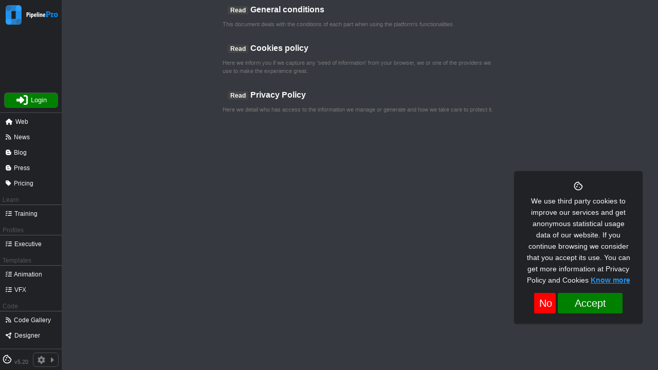

--- FILE ---
content_type: text/html; charset=utf-8
request_url: https://pipelinepro.io/legal
body_size: 8386
content:
<!DOCTYPE html>
<html lang="en">
	<head>
		
		<meta charset="UTF-8">
		<meta http-equiv="X-UA-Compatible" content="IE=edge">

		<script src="/static/js/three_viewer.js"></script>


	
		<script>
			(function(w,d,s,l,i){w[l]=w[l]||[];w[l].push({'gtm.start':
			new Date().getTime(),event:'gtm.js'});var f=d.getElementsByTagName(s)[0],
			j=d.createElement(s),dl=l!='dataLayer'?'&l='+l:'';j.async=true;j.src=
			'https://www.googletagmanager.com/gtm.js?id='+i+dl;f.parentNode.insertBefore(j,f);
			})(window,document,'script','dataLayer','GTM-T33RBQL');
		</script>
	

		
	<meta property="og:type"            content="article">

	<meta name="robots" 				content="noindex, nofollow">
	<meta name="keywords" 				content="legal cookies shotgrid ftrack kitsu">
	<meta name="article:tag"            content="Animation Production plan Asset Manager">

    <meta name="article:published_time" content="2026-01-25T22:16:39.606826+00:00">
    <meta name="article:modified_time"  content="2026-01-25T22:16:39.606965+00:00">
    <meta property="og:updated_time"    content="2026-01-25T22:16:39.607031+00:00">

	<meta name="twitter:title"          content="Legal terms">
	<meta property="og:title"           content="Legal terms">

    <meta name="description"            content="General and particular conditions of the use of the platform.">
	<meta name="twitter:description"    content="General and particular conditions of the use of the platform.">
	<meta property="og:description"     content="General and particular conditions of the use of the platform.">

	<meta name="twitter:image"          content="/static/images/share.jpg">
    <meta property="og:image"           content="/static/images/share.jpg">

		<meta name="article:publisher"      content="https://www.facebook.com/PipelinePro.io">
		<meta name="article:tag"            content="Animation Production plan Asset Manager">
		<meta name="article:section"        content="@Pipeline_Pro">

		<meta name="twitter:card"           content="summary_large_image">
		<meta name="twitter:creator"        content="@Pipeline_Pro">
		<meta name="twitter:site"           content="https://PipelinePro.io/legal">

		<meta property="og:url"             content="https://PipelinePro.io/legal">

		<meta name="robots"                 content="max-snippet:-1, max-image-preview:large, max-video-preview:-1">
<!--		<meta name="robots" 				content="index, follow">-->
		<meta name="generator"              content="PipelinePro web generator">
		<meta name="viewport" 				content="width=device-width, initial-scale=1.0"/>
		<meta name="googlebot" 				content="index, follow, max-snippet:-1, max-image-preview:large, max-video-preview:-1">
		<meta name="bingbot" 				content="index, follow, max-snippet:-1, max-image-preview:large, max-video-preview:-1">

<!--    	<link rel="canonical"               href="https://PipelinePro.io/legal">-->

		

		<link rel="apple-touch-icon" sizes="57x57" href="/static/images/favicon/apple-icon-57x57.png">
		<link rel="apple-touch-icon" sizes="60x60" href="/static/images/favicon/apple-icon-60x60.png">
		<link rel="apple-touch-icon" sizes="72x72" href="/static/images/favicon/apple-icon-72x72.png">
		<link rel="apple-touch-icon" sizes="76x76" href="/static/images/favicon/apple-icon-76x76.png">
		<link rel="apple-touch-icon" sizes="114x114" href="/static/images/favicon/apple-icon-114x114.png">
		<link rel="apple-touch-icon" sizes="120x120" href="/static/images/favicon/apple-icon-120x120.png">
		<link rel="apple-touch-icon" sizes="144x144" href="/static/images/favicon/apple-icon-144x144.png">
		<link rel="apple-touch-icon" sizes="152x152" href="/static/images/favicon/apple-icon-152x152.png">
		<link rel="apple-touch-icon" sizes="180x180" href="/static/images/favicon/apple-icon-180x180.png">
		<link rel="icon" type="image/png" sizes="192x192" href="/static/images/favicon/android-icon-192x192.png">
		<link rel="icon" type="image/png" sizes="32x32" href="/static/images/favicon/favicon-32x32.png">
		<link rel="icon" type="image/png" sizes="96x96" href="/static/images/favicon/favicon-96x96.png">
		<link rel="icon" type="image/png" sizes="16x16" href="/static/images/favicon/favicon-16x16.png">
		<link rel="manifest" href="/static/images/favicon/manifest.json">
		<meta name="msapplication-TileImage" content="/static/images/favicon/ms-icon-144x144.png">

		<meta name="msapplication-TileColor" content="#36393F">
		<meta name="theme-color" 			content="#36393F">

		<meta name="viewport" content="width=device-width, initial-scale=1.0"/>

<!--		<meta http-equiv="Content-Security-Policy" content="default-src https:">-->

		<link href="https://fonts.googleapis.com/icon?family=Material+Icons" rel="stylesheet">
		<script type="text/javascript" src="/static/js/jquery-3.6.0.min.js"></script>

    	<link rel="stylesheet" type="text/css" href="/static/fontawesome6.5/css/all.css">
    	<link rel="stylesheet" type="text/css" href="/static/fontawesome6.5/css/regular.css">
		<link rel="stylesheet" href="/static/css/materialize-1.0.0.min.css">
		<script type="text/javascript" src="/static/js/materialize-1.0.0.min.js"></script>

		<script>
			const apiport = 'https://PipelinePro.io';
		</script>
		<link rel="stylesheet" type="text/css" href="/static/css/v_grids.css?v=260109">
		<link rel="stylesheet" type="text/css" href="/static/css/verticals.css?v=260109">
		<link rel="stylesheet" type="text/css" href="/static/css/modals.css?v=260109">
		<link rel="stylesheet" type="text/css" href="/static/css/ribbon.css">
		<link rel="stylesheet" href="/static/js/dist/dropzone.css">
		<link rel="stylesheet" href="/static/css/toast.css">

		<script type="text/javascript" src="/static/js/createCards.js?v=260109"></script>
		<script type="text/javascript" src="/static/js/dropzone.js"></script>
		<script type="text/javascript" src="/static/components/files/dropzone_class.js?v=260109"></script>
		<script type="text/javascript" src="/static/js/pipelinepro.js?v=260109"></script>
		<script src="/static/js/review_video.js?v=260109" type="text/javascript"></script>
		<!--<script type="text/javascript" src="/static/css/toast.css?v=260109"></script>-->

<!--		% if request.user.is_authenticated %}-->
			<!--CHAT CRISP-->
			<script type="text/javascript">window.$crisp=[];window.CRISP_WEBSITE_ID="4fc10246-5033-4a5d-ae7e-8b647b8dad4d";(function(){d=document;s=d.createElement("script");s.src="https://client.crisp.chat/l.js";s.async=1;d.getElementsByTagName("head")[0].appendChild(s);})();</script>
<!--		% endif %}-->
		
		<title>Legal - PipelinePro</title>

		<script>
			$(document).ajaxSend(function (event, jqxhr, settings) {
				jqxhr.setRequestHeader("X-CSRFToken", 'sWJyj6zavSKAK3DmpnXpR9VfHAj5EbWOk0VLdhlZX3VsOaQUHmtVVcI5nOlwIKfu');
			});
		</script>
	</head>


<body class="body" style="position: relative">
    <style>
        /* Inicialmente ocultar los elementos */
        .grid_Header,
        .grid_menu,
        .grid_admin {
            display: none; /* Ocultar hasta que JS decida */
        }
    </style>
    <script>
        document.addEventListener("DOMContentLoaded", function () {
            const gridContainer = document.querySelector('.grid_PipelinePro');
            const header = document.querySelector('.grid_Header');
            const menu = document.querySelector('.grid_menu');
            const admin = document.querySelector('.grid_admin');

            if (window.parent !== window) {
                // Si está en un iframe, ajustar el layout
                gridContainer.style.display = "grid";
                gridContainer.style.gridTemplateAreas = `
                    "page_core page_core page_core"
                    "page_core page_core page_core"
                    "page_core page_core page_core"
                `;
                gridContainer.style.gridTemplateColumns = "1fr 1fr 1fr";
                gridContainer.style.gridTemplateRows = "auto auto auto";
            } else {
                // Si no está en iframe, mostrar los elementos
                if (header) header.style.display = "block";
                if (menu) menu.style.display = "block";
                if (admin) admin.style.display = "block";
            }
        });
    </script>

<!--	% include "await.html" %}-->
	<div id="toast-container" style="display: none;"></div>
	
	<noscript>
		<iframe src="https://www.googletagmanager.com/ns.html?id=GTM-T33RBQL" height="0" width="0" style="display:none;visibility:hidden"></iframe>
	</noscript>
	

	<div class="grid_PipelinePro">
	

<div id="panel-iframe" style="position: fixed; bottom: 50px; right: 50px; z-index: 100;">
    <a id="Task_Detail_close" onclick="Task_Detail_reset('Task_Detail')" style="display: none;" class="right" title="Close"><i class="fa fa-times red-text"></i></a>
    <iframe id="Task_Detail" src="" frameborder="0" height="1px" width="1px"></iframe>
</div>
<!-- -------------------------------- HEADER -------------------------------- -->
        <div class="center grid_Header Xhide-on-small-only" style="grid-area: Header;">
			<div class="row">
				
        

    <div class="row minMargin">
        <div id="logo_rectangle" class="col" style="width: 45px; cursor: pointer">
            <a href="/summary" class="logo_rectangle" title="PipelinePro.io">
            <img id="img_logo_rectangle"  src="/static/images/logo/imago_empty_pre.png" alt="" style="width: auto; padding-top: 10px;">
            </a>
        </div>
        <div class="col minMargin" style="width: 74px;">
            
            <a href="/summary" title="PipelinePro.io">
                <img src="/static/images/logo/imago_logo.png" alt="" style="width: auto; padding-top: 17px;">
            </a>
            
        </div>
    </div>


<!-- -------------------------------------- LOGIN -->
    <div class="col minMargin" style="padding: 3px 5px 8px 8px !important; position: relative; bottom: -120px;">
        <a href="/pipeline/?redirect=&kw=" class="menu_up menu_up_boton green" style="width: 105px; height: 30px;">
<!--            <i class="far fa-sign-in-alt" style="padding-top: 1px;"></i>-->
            <i class="fa-solid fa-right-to-bracket" style="padding-top: 1px;" ></i>
            <span style="position: relative; top: -4px;">Login</span>
        </a>
    </div>





<style>
    .search_input_v2 {
        background-color: #131416 !important;
        height: 30px !important;
        margin-top: 10px !important;
        margin-left: 10px !important;
        display: inline;
        border-radius: 5px !important;
    }
</style>




<script>

    function show_Keymap(){
        previo = document.getElementById("company_panel")

        if (previo){
            previo.remove()
        } else {
        panel = document.getElementById("panel_top");

        var company_panel = document.createElement('div');
        company_panel.setAttribute("id","company_panel");
        company_panel.setAttribute("style","height: 100vh; position: fixed; top: 0px; width: 250px; z-index: 999;");

        var company_frame = document.createElement('iframe');
        company_frame.setAttribute("src","/keymap_panel/");
        company_frame.setAttribute("height","100%");
        company_frame.setAttribute("width","100%");
        company_frame.setAttribute("frameborder","0");

        company_panel.appendChild(company_frame);
        panel.appendChild(company_panel);
        }
    }
</script>

<script>
    /*
    ###################### LOGO CAMBIANTE ######################
    */
    var logo_rectangle_dom = document.getElementById("logo_rectangle");
    var logo_rectangle_img = document.getElementById("img_logo_rectangle");
    var imago_empty_pre = "/static/images/logo/imago_empty_pre.png";
    var imago_full_pre = "/static/images/logo/imago_full_pre.png";

    logo_rectangle_dom.addEventListener("mouseover", function() {
      logo_rectangle_img.src = imago_full_pre;
    });
    logo_rectangle_dom.addEventListener("mouseout", function() {
      logo_rectangle_img.src = imago_empty_pre;
    });
</script>


			</div>
        </div>
<!-- ------------------------------------------------------------------------ -->

<!-- -------------------------------- MENU -------------------------------- -->
		<div class="ScrollBar grid_menu hide-on-small-only" style="grid-area: grid_menu;">
			<div class="row minMargin">
				
    <!--  ------------------  INFO  ------------------  -->
    

<a href="/" class="menu_up_option ">
    <i class="fa-solid fa-house"></i>
    <span>Web</span>
</a>


<a href="/news" class="menu_up_option ">
    <i class="fas fa-rss"></i>
    <span>News</span>
</a>
<a href="/blog/" class="menu_up_option ">
    <i class="fab fa-blogger-b"></i>
    <span>Blog</span>
</a>
<a href="/press" class="menu_up_option ">
    <i class="fab fa-blogger-b"></i>
    <span>Press</span>
</a>
<a href="/basic_pricing" class="menu_up_option ">
    <i class="fas fa-tag"></i>
    <span>Pricing</span>
</a>



<div class="menu_label">Learn</div>
<a href="/pipeline/td_training/" class="menu_up_option ">
    <i class="fas fa-tasks"></i>
    <span>Training</span>
</a>

<div class="menu_label">Profiles</div>
<a href="/executive" class="menu_up_option ">
    <i class="fas fa-tasks"></i>
    <span>Executive</span>
</a>


<div class="menu_label">Templates</div>
<a href="/animation" class="menu_up_option ">
    <i class="fas fa-tasks"></i>
    <span>Animation</span>
</a>
<a href="/vfx" class="menu_up_option ">
    <i class="fas fa-tasks"></i>
    <span>VFX</span>
</a>

<div class="menu_label">Code</div>
<a href="/pipeline/code_gallery/" class="menu_up_option ">
    <i class="fas fa-rss"></i>
    <span>Code Gallery</span>
</a>
<a href="/designer" class="menu_up_option ">
    <i class="fa-solid fa-circle-nodes"></i>
    <span>Designer</span>
</a>










			</div>
        </div>
<!-- ------------------------------------------------------------------------ -->


<!-- -------------------------------- ADMIN -------------------------------- -->
		<div class="center grid_admin hide-on-small-only" style="grid-area: admin;">
			<div class="row minMargin">
				<div class="col minMargin" style="width: 60px; margin-left: 10px;">
					<div class="minMargin" style="padding-top: 0px !important;">
						

<span class="center minMargin" style="">
	<label class="cookie-switch" for="checkbox_cookies">
		<label for="checkbox_cookies"><a href="/legal" class="white-text" target="_blank"><img src="/static/icons/cookies_ppp.svg" style="margin-top: 10px;"></a></label>
		<input type="checkbox" id="checkbox_cookies" style="display: none;"/>
	</label>

	<div id="cookiePanel" class="front_block" style="background-color: var(--primary-color); z-index: 100; width: 250px; position: fixed; bottom: 80px; right: 20px; display: none; padding: 20px !important;">
		<img src="/static/icons/cookies_ppp.svg"/> <br>
		<p class="lang-es" style="display: block;">Hola, No le vemos tanto peligro a las cookies, pero nos obligan a informarte que usamos cookies propias y de terceros para estadísticas anónimas de uso. Si sigues en nuestra página entendemos que te parece bien.
			<a href="/legal_cookies" target="_blank" class="blue-text">Saber más</a></p>
		<span class="lang-es" style="display: block;">
			<span onclick="removeDOM('cookiePanel')" class="boton_xs red" style="width: 20%; font-size: 20px; padding: 5px 10px !important; display: inline-block;">No</span>
			<span onclick="aceptarCookies(); removeDOM('cookiePanel')" class="boton_xs green" style="width: 60%; font-size: 20px; padding: 5px 10px !important; display: inline-block;">Aceptar</span>
		</span>

		<p class="lang-en" style="display: none;">We use third party cookies to improve our services and get anonymous statistical usage data of our website. If you continue browsing we consider that you accept its use. You can get more information at Privacy Policy and Cookies
		<a href="/legal_cookies" target="_blank" class="blue-text">Know more</a></p>
		<span class="lang-en" style="display: none;">
			<span onclick="removeDOM('cookiePanel')" class="boton_xs red" style="width: 20%; font-size: 20px; padding: 5px 10px !important; display: inline-block;">No</span>
			<span onclick="aceptarCookies(); removeDOM('cookiePanel')" class="boton_xs green" style="width: 60%; font-size: 20px; padding: 5px 10px !important; display: inline-block;">Accept</span>
		</span>
	</div>
</span>

<script>
	const cookieSwitch = document.querySelector('.cookie-switch input[type="checkbox"]');

	function saveLocalStorage(valor) {
		localStorage.setItem('acceptCookies', valor);
	}

	function marcarCheck(value) {
		cookieSwitch.checked = value;
	}

	function aceptarCookies() {
			saveLocalStorage('true');
			marcarCheck(true);
	}

	const acceptCookies = localStorage.getItem('acceptCookies') ? localStorage.getItem('acceptCookies') : null;
	if (acceptCookies) {
		document.documentElement.setAttribute('data-cookie', acceptCookies);

		if (acceptCookies === 'true') {
			cookieSwitch.checked = true;
		}
		else {
			cookiePanel = document.getElementById('cookiePanel').style.display = 'inline';
		}
	} else {
		cookiePanel = document.getElementById('cookiePanel').style.display = 'inline';
	}
</script>
						<label style="margin-left: 2px;">v5.20</label>
					</div>
				</div>

				<div class="col minMargin" style="Xwidth: 50px; padding: 3px 0px 0px 4px !important;">
					<span id="notification-letter" onclick="switchDisplayDOM('setting_pannel')" class="menu_settings">
						<i class="fas fa-cog" style="margin-top: 2px; font-size: 15px;"></i>
						<i class="fas fa-caret-right" style="margin-top: 6px; margin-left: 5px; font-size: 15px;"></i>
					</span>
				</div>
			</div>
        </div>
<!-- ------------------------------------------------------------------------ -->


<!-- -------------------------------- CORE -------------------------------- -->
		<div class="ScrollBar minMargin grid_page_core background-picture" style="grid-area: page_core;
		;">
			<div id="panel_top"></div>
			<div id="panel_right" class="right"></div>
            <div class="col s12 minMargin">
				
				

<div class="row">
    <div class="col s12 m6 offset-m3 white-text">
        <div class="row">
            <div class="col s12">
                <h5 class="lang-es" style="display: block;"><a href="/legal_terms" class="boton_xs">Read</a> <a href="/legal_terms">Condiciones Generales</a></h5>
                <label class="lang-es" style="display: block;">Este documento trata sobre las condiciones de cada parte a la hora de usar las funcionalidades de la plataforma.</label>
                <h5 class="lang-en" style="display: none;"><a href="/legal_terms" class="boton_xs">Read</a> <a href="/legal_terms">General conditions</a></h5>
                <label class="lang-en" style="display: none;">This document deals with the conditions of each part when using the platform's functionalities.</label>
            </div>
        </div>
        <div class="row">
            <div class="col s12">
                <h5 class="lang-es" style="display: block;"><a href="/legal_cookies" class="boton_xs">Read</a> <a href="/legal_cookies">Política de Cookies</a></h5>
                <label class="lang-es" style="display: block;">Aquí te informamos de si capturamos alguna 'semilla de información' de tu navegador nosotros o alguno de los proveedores que usamos para que la experiencia sea genial.</label>
                <h5 class="lang-en" style="display: none;"><a href="/legal_cookies" class="boton_xs">Read</a> <a href="/legal_cookies">Cookies policy</a></h5>
                <label class="lang-en" style="display: none;">Here we inform you if we capture any 'seed of information' from your browser, we or one of the providers we use to make the experience great.</label>
            </div>
        </div>
        <div class="row">
            <div class="col s12">
                <h5 class="lang-es" style="display: block;"><a href="/legal_privacy" class="boton_xs">Read</a> <a href="/legal_privacy">Política de Privacidad</a></h5>
                <label class="lang-es" style="display: block;">Aquí detallamos lo quien tiene acceso a la información que gestionamos o generamos y cómo cuidamos para protegerla.</label>
                <h5 class="lang-en" style="display: none;"><a href="/legal_privacy" class="boton_xs">Read</a> <a href="/legal_privacy">Privacy Policy</a></h5>
                <label class="lang-en" style="display: none;">Here we detail who has access to the information we manage or generate and how we take care to protect it.</label>
            </div>
        </div>
    </div>
</div>


				<!-- -------------------------------- SETTINGS PANNEL -------------------------------- -->
				
    <div id="setting_pannel" class="col menu_settings_pannel" style="display: none;">

        <div onclick="redirectURLParent('/pipeline/td_training/')" class="col menu_settings_buttom center blue-text">
            <i class="fa-solid fa-book" style="font-size: 17px; margin-top: 5px;"></i>
            <br>
            <label>Training</label>
        </div>
        <div onclick="redirectURLParent('/basic_deploy_tutorials/')" class="col menu_settings_buttom center">
            <i class="fab fa-youtube" style="font-size: 17px; margin-top: 5px;"></i>
            <br>
            <label>Tutorials</label>
        </div>
        <div onclick="show_Keymap()" class="col menu_settings_buttom center">
            <i class="far fa-keyboard" style="font-size: 17px; margin-top: 5px;"></i>
            <br>
            <label>KeyMap</label>
        </div>
<!--        <div onclick="" class="col menu_settings_buttom center">-->
<!--            <i class="fas fa-ticket-alt" style="font-size: 17px; margin-top: 5px;"></i>-->
<!--            <br>-->
<!--            <label>Tickets</span>-->
<!--        </div>-->
<!--        <div onclick="mostrarChatButton()" class="col menu_settings_buttom center">-->
<!--            <i class="fas fa-comment" style="font-size: 17px; margin-top: 5px;"></i>-->
<!--            <br>-->
<!--            <label>Chat</span>-->
<!--        </div>-->
        
    </div>

			</div>
        </div>
<!-- ------------------------------------------------------------------------ -->

	</div>

	

	<!--   Carga Idioma  -->
	<script>
	if (navigator.language.substr(0,2) != 'es') {
		switchDOMbyClassName('lang-es', 'lang-en');
	}
</script>

	<script>
		    $(document).ready(function(){
        // the "href" attribute of .modal-trigger must specify the modal ID that wants to be triggered
        $('.modal').modal();
        });

    $(document).ready(function(){
        $('.tooltipped').tooltip();
      });

    $(document).ready(function(){
        $('.collapsible').collapsible();
        });

    $(document).ajaxSend(function (event, jqxhr, settings) {
        jqxhr.setRequestHeader("X-CSRFToken", 'sWJyj6zavSKAK3DmpnXpR9VfHAj5EbWOk0VLdhlZX3VsOaQUHmtVVcI5nOlwIKfu');
    });

    
    //=================== NO AUTENTICADOS

    
    //=================== TODOS LOS USUARIOS
        else if (event.keyCode == 72 && event.altKey) { // alt + H
                window.location.href = "/pipeline/td_training/";
            }
    }, true);


		$(document).ready(function(){
			// the "href" attribute of .modal-trigger must specify the modal ID that wants to be triggered
			$('.modal').modal();
			});

		$(document).ready(function(){
			$('.materialboxed').materialbox();
		});

		$(document).ready(function(){
			$('.tooltipped').tooltip();
		  });

	 	$(document).ready(function(){
    		$('.collapsible').collapsible();
  			});
	</script>
	<script>
		// Eventos del DropZone
		Dropzone.options.addImage = {
			paramName: "file", // The name that will be used to transfer the file
			queuecomplete: () => {
				location.reload();
			}
		};

		Dropzone.options.addFile = {
			paramName: "file", // The name that will be used to transfer the file
			queuecomplete: () => {
				location.reload();
			}
		};


		document.addEventListener('keydown', function(event) {
			if (event.keyCode == 27) {
				hideDOM('side_profile');
				Task_Detail_reset('Task_Detail');
			}}, true);
	</script>

	<script>
		class Toast{
    container = document.getElementById('toast-container');

    constructor() {
    this.time = 5000; // Asegúrate de definir un tiempo predeterminado para el toast.
    this.container = document.getElementById('toast-container');
    // Si el container no existe en el documento, lo creamos.
    if (!this.container) {
        this.container = document.createElement('div');
        this.container.id = 'toast-container';
        document.body.appendChild(this.container);
    }
}

    create_message(message, icon){
        const toast = document.createElement('div');
        toast.classList.add('toast');
        const container = document.createElement('div');
        const icon_container = document.createElement('div');
        icon_container.innerHTML = icon;
        icon_container.classList.add('toast-icon');
        const messageToast = document.createElement('p');
        messageToast.classList.add('toast-message');
        messageToast.innerText = message;
        this.container.style.display = 'block'
        container.classList.add('toast-container');
        container.appendChild(icon_container);
        container.appendChild(messageToast);
        toast.appendChild(container);

        return toast;
    }

    success(message){
        const toast = this.create_message(message, '<i class="fa-regular fa-circle-check"></i>');
        toast.classList.add('toast-success');
        this.container.appendChild(toast);
        setTimeout(() => {
            this.container.removeChild(toast);
            this.container.style.display = 'none'
        }, this.time);
    }

    warning(message){
        const toast = this.create_message(message, '<i class="fa-solid fa-triangle-exclamation"></i>');
        toast.classList.add('toast-warning');
        this.container.appendChild(toast);
        setTimeout(() => {
            this.container.removeChild(toast);
            this.container.style.display = 'none'
        }, this.time);
    }

    error(message){
        const toast = this.create_message(message, '<i class="fa-solid fa-circle-exclamation"></i>');
        toast.classList.add('toast-error');
        this.container.appendChild(toast);
        setTimeout(() => {
            this.container.removeChild(toast);
            this.container.style.display = 'none'
        }, this.time);
    }

    info(message){
        const toast = this.create_message(message, '<i class="fa-solid fa-info"></i>');
        toast.classList.add('toast-info');
        this.container.appendChild(toast);
        setTimeout(() => {
            this.container.removeChild(toast);
            this.container.style.display = 'none'
        }, this.time);
    }

    confirm(message) {
        return new Promise((resolve) => {
            const toast = this.create_message(message, '<i class="fa-solid fa-triangle-exclamation"></i>');
            toast.classList.add('toast-warning');

            // Crear contenedor de botones
            const buttonSection = document.createElement('div');
            buttonSection.style.width = '100%';
            buttonSection.style.display = 'flex';
            buttonSection.style.justifyContent = 'center';
            buttonSection.style.gap = '1.5rem'; // Espacio entre botones
            buttonSection.style.marginTop = '10px';

            // Crear botón de Cancelar
            const cancelButton = document.createElement('button');
            cancelButton.innerHTML = '<i class="fa-solid fa-circle-xmark" style="color: #e70808; margin-right: 5px;"></i> Cancel';
            cancelButton.style.background = '#f0f0f0';
            cancelButton.style.border = '1px solid #ccc';
            cancelButton.style.borderRadius = '8px';
            cancelButton.style.padding = '8px 16px';
            cancelButton.style.cursor = 'pointer';
            cancelButton.style.display = 'flex';
            cancelButton.style.alignItems = 'center';
            cancelButton.style.fontSize = '14px';
            cancelButton.onclick = () => {
                this.container.removeChild(toast);
                this.container.style.display = 'none';
                resolve(false);
            };

            // Crear botón de Confirmar
            const confirmButton = document.createElement('button');
            confirmButton.innerHTML = '<i class="fa-solid fa-circle-check" style="color: #28a745; margin-right: 5px;"></i> Confirm';
            confirmButton.style.background = '#f0f0f0';
            confirmButton.style.border = '1px solid #ccc';
            confirmButton.style.borderRadius = '8px';
            confirmButton.style.padding = '8px 16px';
            confirmButton.style.cursor = 'pointer';
            confirmButton.style.display = 'flex';
            confirmButton.style.alignItems = 'center';
            confirmButton.style.fontSize = '14px';
            confirmButton.onclick = () => {
                this.container.removeChild(toast);
                this.container.style.display = 'none';
                resolve(true);
            };


            buttonSection.appendChild(cancelButton);
            buttonSection.appendChild(confirmButton);
            toast.appendChild(buttonSection);

            // Agregar toast al contenedor principal
            this.container.appendChild(toast);
        });
    }


    message(message){
        const toast = this.create_message(message, '<i class="fa-regular fa-envelope"></i>');
        toast.classList.add('toast-msg');
        this.container.appendChild(toast);
        setTimeout(() => {
            this.container.removeChild(toast);
            this.container.style.display = 'none'
        }, this.time + 3000);
    }

}


const toast = new Toast();
	</script>


</body>
</html>


--- FILE ---
content_type: text/css
request_url: https://pipelinepro.io/static/css/v_grids.css?v=260109
body_size: 8108
content:
/* ========================== HOME ========================== */
/* ========================== LOGIN ========================== */
/* ========================== PRICING ========================== */













/* ========================== VERTICAL MENU ========================== */
.gridVerticals{
    display: grid;
    grid-template-columns: 1fr 600px 1fr;
    grid-template-rows: 15vh 400px;
    //grid-template-rows: 300px;
    //grid-auto-rows: 80px;
    //grid-gap: 0px 300px;
    grid-gap: 0px 20px;
    //width: 100vw;
    grid-template-areas:
        ". . ."
        "Description Verticals Comments";
}
@media screen and (max-width: 1200px){
	.gridVerticals{
	    grid-template-columns: 1fr 600px 1fr;
	    grid-template-rows: 15vh 400px;
		grid-template-areas:
			". . ."
			". Verticals ."
			". Description ."
			". Comments .";
	}
}
@media screen and (max-width: 700px){
	.gridVerticals{
	    grid-template-columns: 1fr 100fr 1fr;
	    grid-template-rows: 1fr;
		grid-template-areas:
			". Verticals ."
			". Description ."
			". Comments .";
	}
}


/* ========================== PipelinePro ========================== */
:root {
    --central-size: calc(100vh - 60px);
    --central-size_v: calc(100vh - 262px);
}

.grid_PipelinePro_old{
    display: grid;
    height: calc(100vh - 10px);
    grid-template-columns: 100px 1fr;
    grid-template-rows: 50px var(--central-size);
    grid-gap: 2px 2px;
    grid-template-areas:
        "Header Header"
        "grid_menu page_core"
        "admin page_core";
}

.grid_PipelinePro{
    display: grid;
    height: calc(100vh - 10px);
    grid-template-columns: 120px 1fr 115px;
    grid-template-rows: 218px var(--central-size_v) 40px;
    grid-gap: 2px 2px;
    grid-template-areas:
        "Header page_core page_core"
        "grid_menu page_core page_core"
        "admin page_core page_core";
}
@media screen and (max-width: 600px){
	.grid_PipelinePro{
	    --central-size: calc(100vh - 50px);
	    grid-template-columns: 120px 1fr;
	    grid-template-rows: 50px var(--central-size);
		grid-template-areas:
			"Header grid_menu"
			"page_core page_core";
	}
}

.flex_PipelinePro{
    display: flex;
    flex-direction: row;
    flex-wrap: wrap;
    align-content: stretch;
    justify-content: center;
    position: relative;
    top: 0px;
    margin-bottom: 0px;
    //height: calc(100vh - 125px);
}

.flex_PipelinePro div{
//    width: 350px;
}



/* ========================== PRODUCTION PLAN ========================== */
:root {
    --central-size-pplan: calc(100vh - 500px);
    --central-size-pplan-express: calc(100vh - 610px);
    --centralBlock-size-pplan: calc(var(--central-size-pplan)/5);
}

.grid_Production_Plan_Express{
    display: grid;
    grid-template-columns: 200px 200px 1fr 200px;
    grid-template-rows: 120px 300px var(--central-size-pplan-express);
    grid-gap: 0px 0px;
    grid-template-areas:
        "TreeCompany TreeCompany TreeResumen TreeTotals"
        "TreeDepartment Process Process Product"
        "TreeDepartment Personal TreeProject TreeProject";
}

.flex_Production_Plan_Express{
    display: flex;
    flex-direction: row;
    flex-wrap: wrap;
    align-content: stretch;
    justify-content: space-evenly;
    //justify-content: center;
    position: relative;
}


.grid_Production_Plan_Basic{
    display: grid;
    //grid-template-columns: 1fr 3fr 15fr 3fr;
    grid-template-columns: 200px 200px 1fr 200px;
    //grid-template-rows: 20vh 20vh 20vh 20vh 15vh;
    //grid-template-rows: repeat(7, 12.5vh);
    grid-template-rows: 150px repeat(5, var(--centralBlock-size-pplan)) 150px;
    grid-gap: 0px 0px;
    grid-template-areas:
        "TreeCompany TreeCompany TreeResumen TreeTotals"
        "TreeDepartment TreeProject TreeProject TreeProject"
        "TreeDepartment TreeProject TreeProject TreeProject"
        "TreeDepartment TreeProject TreeProject TreeProject"
        "TreeDepartment TreeProject TreeProject TreeProject"
        "TreeDepartment TreeProject TreeProject TreeProject"
        "TreeProduct TreeProduct TreeProcess TreeByProduct";
}

.flex_Production_Plan_Basic{
    display: flex;
    flex-direction: row;
    flex-wrap: wrap;
    align-content: stretch;
    justify-content: space-evenly;
    //justify-content: center;
    position: relative;
}

.grid_Production_Plan{
    display: grid;
    grid-template-columns: 1fr 3fr 15fr 3fr;
    //grid-template-rows: 20vh 20vh 20vh 20vh 15vh;
    grid-template-rows: repeat(7, 12.5vh);
    grid-gap: 0px 0px;
    grid-template-areas:
        "TreeCompany TreeCompany TreeResumen TreeTotals"
        "TreeDepartment TreeProject TreeProject TreeProject"
        "TreeDepartment TreeProject TreeProject TreeProject"
        "TreeBalance TreeProject TreeProject TreeProject"
        "TreeService TreeProject TreeProject TreeProject"
        "TreeRound TreeProduct TreeProcess TreeByProduct"
        "TreeRoadmap TreeProduct TreeProcess TreeByProduct";
}



/* ========================== WIZARD ========================== */
.grid_WizardCompany{
    display: grid;
    grid-template-columns: 1fr 650px 1fr;
    grid-template-rows: 100px 1fr 1fr;
    grid-gap: 10px 10px;
    grid-template-areas:
        "PanelA Diagram ."
        "Navegation PanelB PanelC"
        "Navegation PanelB PanelF";
}


/* ========================== WIZARD 01 IDEA ========================== */
.grid_WizardCompany_IDEA{
    display: grid;
    grid-template-columns: 1fr 650px 1fr;
    grid-template-rows: 100px 1fr 1fr;
    grid-gap: 10px 10px;
    grid-template-areas:
        "PanelA Diagram PanelSales"
        "PanelDafo PanelB PanelC"
        "Navegation Botonera PanelF";
}

.flex_WizardCompany_IDEA{
    display: flex;
    flex-direction: row;
    flex-wrap: wrap;
    //align-content: center;
    align-content: stretch;
    //justify-content: space-evenly;
    justify-content: center;
    //justify-content: flex-start;
}

.flex_WizardCompany_IDEA div{
    width: 350px;
}

.item_WizardCompany_IDEA{
    order: 5;
}

/* ========================== WIZARD 04 PRODUCT========================== */
.grid_WizardCompany_PRODUCT{
    display: grid;
    grid-template-columns: 1fr 900px 1fr;
    grid-template-rows: 100px 1fr 1fr;
    grid-gap: 10px 10px;
    grid-template-areas:
        "PanelA Diagram ."
        "Navegation PanelB PanelC"
        "PanelD PanelB PanelF";
}


/* ========================== WIZARD 05 TARGET========================== */
.grid_WizardCompany_TARGET{
    display: grid;
    grid-template-columns: 1fr 900px 1fr;
    grid-template-rows: 100px 1fr 1fr;
    grid-gap: 10px 10px;
    grid-template-areas:
        "PanelA Diagram ."
        "Navegation PanelB PanelB"
        "PanelD PanelB PanelB";
}


/* ========================== WIZARD 09 ESTRATEGY========================== */
.grid_WizardCompany_ESTRATEGY{
    display: grid;
    grid-template-columns: 1fr 1400px 1fr;
    grid-template-rows: 60px 200px 1fr;
    grid-gap: 10px 10px;
    grid-template-areas:
        "PanelA Diagram kpi"
        "PanelB chart ."
        "PanelB Tabla .";
        // ". . .";
}

/* ========================== WIZARD PIPELINE========================== */
.grid_WizardProject_PIPELINE{
    display: grid;
    grid-template-columns: 1fr 1400px 1fr;
    grid-template-rows: 60px 200px 1fr;
    grid-gap: 10px 10px;
    grid-template-areas:
        "PanelA Diagram kpi"
        "PanelB Tabla ."
        "PanelB Tabla .";
}

/* Media queries */

/* 0  639 - 640 999 - 1000 1919 - 1920 xxxx    4k  */
/*   XXS       S          M           L        XL  */

@media (min-width: 1920px) {
	.grid_WizardCompany {
		grid-template-columns: 1fr 650px 1fr;
		grid-template-rows: 100px 1fr 1fr;
	}
}
@media (max-width: 1919px) and (min-width: 1000px) {
	.grid_WizardCompany {
		grid-template-columns: 1fr 650px 1fr;
	}
}
@media (max-width: 999px) and (min-width: 640px) {
	.grid_WizardCompany {
		grid-template-columns: 20px 1fr 20px;
		grid-template-rows: 100px 1fr 1fr;
	}
}
@media (max-width: 639px) {
	.grid_WizardCompany {
		grid-template-columns: 5px 1fr 5px;
		grid-template-rows: 100px 1fr 1fr;
	}
}

body.grabbing {
    cursor: grabbing;
}

--- FILE ---
content_type: text/css
request_url: https://pipelinepro.io/static/css/verticals.css?v=260109
body_size: 85589
content:

:root {
    //--pure-color: #222;
    --pure-color: #131416;
    --primary-color: #202225;
    --secondary-color: #2f3136;
    --terciary-color: #0091ff;
    --box-color: rgba(0,0,0,0.3);
    //--font-color: #e1e1ff;
    --font-color: #f8f8f8;
    --font-label-color: #777;
    --bg-color: #36393f;
    --heading-color: #818cab;

    --bg-h1: #D7D7D7;
    --bg-h2: #7b7b7b;
    --bg-h3: #434a50;
    --bg-h4: #28282c;
    --bg-h5: #0a0b0c;
    --tab-default: #D7D7D7;
    --tab-hover: white;
    --tab-hover-text: black;
}

[data-theme="light"] {
    --pure-color: #fff;
    --primary-color: #cdcdd3;
    --secondary-color: #b3b3bd;
    --terciary-color: #0091ff;
    --box-color: rgba(255,255,255,0.5);
    //--font-color: #040404;
    --font-color: #4d4d4d;
    --font-label-color: #777;
    --bg-color: #efeff1;
    --heading-color: #d9d9de;
}

.green{
    background-color: #008000 !important;
    color: white !important;
}

.red{
    background-color: #FF0000 !important;
    color: white !important;
}

.blue{
    background-color: #0091ff !important;
    color: white !important;
}

.dark{
    background-color: #0D0E0F !important;
}
.dark:hover{
    transition: 0.2s;
    background-color: white !important;
    color: black !important;
}

html {
    color: var(--font-color);
    overflow-y: auto;
    font-family: "Roboto", sans-serif !important;
    font-weight: normal;
    font-size: 14px;
    line-height: 1.5 !important;
    //line-height: 1.15 !important;
}

.body {
    background-color: var(--bg-color);
    color: var(--font-color);

    //background-color: #36393f;
    margin: 0px !important;
    padding: 0px;
    height: 100%;
    width: 100%;
}


body::-webkit-scrollbar {
    width: 0.5em;
}

body::-webkit-scrollbar-track {
    -webkit-box-shadow: inset 0 0 6px rgba(0,0,0,0.3);
}

body::-webkit-scrollbar-thumb {
  background-color: darkgrey;
  outline: 1px solid white;
}

::-webkit-scrollbar{
    height: 8px;
    width: 4px;
    background: gray;
}

::-webkit-scrollbar-thumb:horizontal{
    background: white;
    border-radius: 10px;
}

::placeholder {
    color: var(--font-color);
    opacity: 0.3;
}

img:not([src]) {
  visibility: hidden;
}


span, input {
    color: var(--font-color);
}

label {
    color: var(--font-label-color);
}

a {
    color: var(--font-color);
}

p {
    margin-top: 3px;
    margin-bottom: 14px;
}

p a {
    color: #000;
    text-decoration: underline;
    font-weight: bold;
    transition: color 0.3s ease;
}

p a:hover {
    color: #0091ff;
    text-decoration: none;
}

ul {
    list-style: disc !important;
    padding-left: 1em !important;
}

    ul li {
        list-style-type: disc !important;
    }


html body input:not([type]), html body input[type=text]:not(.browser-default),html body input[type=password]:not(.browser-default),html body input[type=email]:not(.browser-default),html body input[type=url]:not(.browser-default),html body input[type=time]:not(.browser-default),html body input[type=date]:not(.browser-default),html body input[type=datetime]:not(.browser-default),html body input[type=datetime-local]:not(.browser-default),html body input[type=tel]:not(.browser-default),html body input[type=number]:not(.browser-default),html body input[type=search]:not(.browser-default){
    position: relative !important;
    opacity: 1 !important;
    margin: 0px !important;
    pointer-events: auto !important;
    height: auto ;
    border-radius: 3px !important;
}

/*background-color: var(--pure-color) !important;*/
 input {
    position: relative !important;
    opacity: 1 !important;
    margin: 0px !important;
    pointer-events: auto !important;
    height: auto ;
    border-radius: 3px !important;
}

code{
    display: block; /* Hace que el código ocupe un bloque completo */
    padding: 10px; /* Espaciado interno */
    margin: 10px 0; /* Separación con otros elementos */
    //background-color: #34373; /* Color de fondo suave */
    background-color: black; /* Color de fondo suave */
    border: 1px solid #ddd; /* Borde ligero */
    border-radius: 5px; /* Bordes redondeados */
    //font-family: "Courier New", Courier, monospace; /* Fuente monoespaciada */
    font-size: 12px; /* Tamaño de la fuente */
    white-space: pre-wrap; /* Permite el ajuste de líneas si el código es largo */
    overflow-x: auto; /* Agrega un scroll horizontal si el contenido es muy largo */
    //color: #333; /* Color del texto */
    box-shadow: 2px 2px 5px rgba(0, 0, 0, 0.1); /* Sombra para dar profundidad */
}


.dataTables_filter input {
    background-color: black !important;
    color: white;
    border-radius: 5px !important;
    padding: 5px !important;
    font-size: 12px !important;
}


input[type="color"] {
    position: relative !important;
    opacity: 1 !important;
    pointer-events: auto !important;

    border: none !important;
    border-radius: 3px !important;
    display: inline-block !important;

    padding: 0px !important;
}



/* Chrome, Safari, Edge, Opera */
input::-webkit-outer-spin-button,
input::-webkit-inner-spin-button {
    -webkit-appearance: none;
    margin: 0;
    border: none !important;
    background-color: rgba(0,0,0,0.3) !important;
    border-radius: 5px;
}

/* Firefox */
input[type=number] {
    -moz-appearance: textfield;
    border: none !important;
    background-color: rgba(0,0,0,0.3) !important;
    border-radius: 3px !important;
    text-align: center !important;
}

/*
input[type="date"]::-webkit-calendar-picker-indicator {
    display: none;
    -webkit-appearance: none;
}
*/

.no_select {
    user-select: none; /* Evita la selección de texto */
    -webkit-user-select: none; /* Safari */
    -moz-user-select: none; /* Firefox */
    -ms-user-select: none; /* Internet Explorer/Edge */
}

img {
    user-drag: none;
    -moz-user-select: none;
    -webkit-user-drag: none;
}

button {
    font-family: "Roboto", sans-serif !important;
}

select {
    display: inline-block !important;
    background-color:  var(--pure-color) !important;
    color: var(--font-color) !important;
    border-radius: 5px;
    border: 1px grey solid !important;
    padding: 2px !important;
    font-family: "Roboto", sans-serif !important;
}

option {
    font-family: "Roboto", sans-serif !important;
}

.mainColor {
    color: #444444 !important;
}


.disable-color{
    color: rgba(80, 80, 80,0.7);
}

.disable_off {
    opacity: 0.3;
}

.background-image {
  height: 100%;
  width: 100%;
  position: fixed;
  left: 0;
  top: 0;
  z-index: -50 !important;

}

.background-picture {
  background-position: center center;
  background-repeat: no-repeat;
  background-attachment: fixed;
  background-size: cover;
}

h1{
    color: var(--font-color);
    font-size: 30px !important;
    font-weight: bold;
    margin: 10px;
}

h2{
    color: var(--font-color);
    font-size: 25px !important;
    font-weight: bold;
    margin: 10px;
}

h3{
    color: var(--font-color);
    font-size: 21px !important;
    font-weight: bold;
    margin: 10px;
}

h4{
    color: var(--font-color);
    font-size: 18px !important;
    font-weight: bold;
    margin: 10px;
}

h5{
    color: var(--font-color);
    font-size: 16px !important;
    font-weight: bold;
    margin: 10px;
}

h6{
    color: var(--font-color);
    font-size: 14px !important;
    font-weight: bold;
    margin: 10px;
}

h7{
    color: var(--font-color);
    font-size: 12px !important;
    font-weight: bold;
    margin: 10px;
}

.message_empty{
    color: var(--box-color);
    font-size: 30px;
    margin: 0px;
    line-height: 1.0;
}

p {
    //text-indent: 1em;
    line-height: 1.6;
}
.front_h1{
    color: var(--font-color);
    font-size: 34px;
    font-weight: 700;
    }

.front_h2{
    font-size: 30px;
    font-weight: 700;
    }

.front_h3{
    font-size: 27px;
    font-weight: 700;
    }

.front_h4{
    font-size: 24px;
    font-weight: 700;
    }

.front_h5{
    font-size: 21px;
    font-weight: 500;
}

.front_h6{
    font-size: 18px;
    font-weight: 400;
    line-height: 1.5em;
    margin-bottom: 1em;
}



.definition {
    font-size: 10px;
    padding: 5px;
    color: #777;
    display: block;
}



/* ----------------------- BLOG ----------------------- */

.blog_name{
    font-size: 24px !important;
    font-weight: 700;
    display: inline;
    border: none !important;
}

.blog_description{
    font-size: 15px !important;
    background-color: rgba(0,0,0,0);
    border: none !important;
    margin: 0px;
    color: var(--font-color);
    //height: 25px;
    width: 100%;
    overflow: hidden;
    min-height: 100px;
}

/* ---------------------------------------------------- */



::-webkit-scrollbar-thumb:horizontal{
    background: white;
    border-radius: 10px;
}


.div-footer {
	width:100%;
	padding: 0 0 2px 0;
	position: fixed;
	bottom: 0;
  	text-align: center;
  	vertical-align: bottom;
  	font: normal bold normal 9px 'Open Sans', sans-serif;
  	margin: 0 0 2px 0;
//  	color: #b7b7b7;
}

.front_boton{
    background-color: rgba(0,0,0,0.5);
    color: white;
    border-radius: 5px;
    font-weight: 500;
    //padding: 15px;
    padding: 5px !important;
    margin: 5px !important;
    box-shadow: 0 0 0 1px rgba(0,0,0,.1), 0 2px 3px rgba(0,0,0,.2);
    transition: box-shadow 83ms;
}

.front_boton:hover{
    background-color: #0091ff;
    //color: white;
    transition-duration: 1s;
}



.front_block{
    background-color: var(--box-color);
    color:  var(--font-color);;
    border-radius: 5px;
    padding: 5px !important;
    margin: 10px !important;
    box-shadow: 0 0 0 1px rgba(0,0,0,.05), 0 2px 3px rgba(0,0,0,.1);
}

.front_block_lite{
    background-color: var(--box-color);
    border-radius: 5px;
    padding: 10px !important;
}

.front_block_extralite{
    background-color: var(--box-color);
    border-radius: 5px;
}

.front_block_grey{
    background-color: rgba(255,255,255,0.1);
    display: inline-block;
    border-radius: 5px;
    padding: 5px !important;
    margin: 10px !important;
}


.cfront_block{
    background-color: var(--box-color);
    color:  var(--font-color);;
    border-radius: 5px;
    padding: 5px !important;
    margin: 10px !important;
    //box-shadow: 0 0 0 1px rgba(0,0,0,.05), 0 2px 3px rgba(0,0,0,.1);
}


.front_block_white{
    background-color: rgba(255,255,255,0.8);
    display: inline-block;
    border-radius: 5px;
    padding: 5px !important;
    margin: 10px !important;
    box-shadow: 0 0 0 1px rgba(0,0,0,.05), 0 2px 3px rgba(0,0,0,.1);
}
.front_block_white:hover{
    box-shadow: 0 0 0 1px rgba(0,0,0,.1), 0 6px 9px rgba(0,0,0,.2);
    transition-duration: 0.5s;
}

.front_block_hard{
    background-color: rgb(30,30,30);
    background-color: var(--primary-color);
    border: 2px solid black;
    border-radius: 5px;
    padding: 5px !important;
    margin: 10px !important;
    box-shadow: 3px 3px 3px rgba(0,0,0,.4);
}

.front_block_lateral{
    background-color: #26282C;
    //padding: 5px !important;
    //margin: 10px !important;
    box-shadow: 0 0 0px 0px rgba(0,0,0,.2), 0 20px 20px rgba(0,0,0,.2);
}

.front_block_push{
    border: 1px var(--primary-color) solid;
    background-color: var(--box-color);
    //background-color: #f8f8f8;
    //background-color: rgba(0,0,0,0.2);
    border-radius: 5px;
    padding: 5px !important;
    margin: 10px !important;
    box-shadow: 0 0 0 1px rgba(0,0,0,.05), 0 2px 3px rgba(0,0,0,.1);
}
.front_block_push:hover{
    border: 1px var(--primary-color) solid;
    box-shadow: 0 0 0 1px rgba(0,0,0,.1), 0 6px 9px rgba(0,0,0,.2);
    //box-shadow: 0 0 0 1px rgba(255,255,255,.1), 0 6px 9px rgba(255,255,255,.2);
    transition-duration: 0.2s;
}


.front_block_invert{
    background-color: rgba(0,0,0,0.7);
    border-radius: 5px;
    padding: 0px !important;
    box-shadow: 0 0 0 1px rgba(0,0,0,.05), 0 2px 3px rgba(0,0,0,.1);
    transition: box-shadow 83ms;
}

.box_message{
    //padding: 10px;
    background-color: rgba(0,0,0,0.2);
    border-radius: 5px;
    box-shadow: 0 0 0 1px rgba(0,0,0,.05), 0 2px 3px rgba(0,0,0,.1);
}

.box_control{
    border: 1px black solid;
    background-color: rgba(0,0,0,0.1);
    border-radius: 5px;
    padding: 5px;
}

.row {
    //margin-right: -2px !important;
    //margin-left: -2px !important;
    margin-right: auto !important;
    margin-left: auto !important;
}

.iconPulsable{
    font-size: 18px;
    font-weight: 500;
    color: grey;
    cursor: pointer;
}

.iconPulsable:hover{
    transition: 0.2s;
    color: black;
}


.cursor_selected{
    cursor: pointer;
}


.cursor_selected_hover{
    cursor: pointer;
}
.cursor_selected_hover:hover{
    transition: 0.2s;
    background-color: black !important;
    color: white;
}


.cursor_move{
    cursor: move;
}

.minMargin {
  padding: 0px !important;
  margin: 0px !important;
}

/* ---------------- INPUT ---------------- */
.input_general{
    background-color:  var(--pure-color) !important;
    color: white !important;
    border: none !important;
    border-radius: 5px !important;
    display: inline-block !important;
    padding: 0px 10px !important;
    //width: 100% !important;
    box-sizing: border-box !important;
    //-webkit-box-sizing: content-box;
    -webkit-box-sizing: none !important;
}

.input_h1{
    height: 50px !important;
    font-size: 35px !important;
    line-height: 70px;
}

.input_h2{
    height: 32px !important;
    font-size: 20px !important;
    line-height: 40px;
}

.input_h3{
    height: 28px !important;
    font-size: 16px !important;
    line-height: 32px;
}

.input_h4{
    height: 24px !important;
    font-size: 12px !important;
    line-height: 24px;
}

.input_h5{
    height: 18px !important;
    font-size: 12px !important;
    line-height: 20px;
}

.textarea_h3{
    font-size: 12px;
    background-color:  var(--pure-color) !important;
    color: var(--font-color) !important;
    border-radius: 5px;
    border: none;
    outline: none;
    margin: 0px;
    padding: 4px;
    height: 100px;
    //width: 100%;
    overflow:hidden;
}
.deleted{
    text-decoration: line-through;
    opacity: 0.5;
}

/* --------------------------------------- */


.input_box {
    border: none;
    outline: none;
    background-color:  var(--pure-color) !important;
    color: var(--font-color) !important;
    border-radius: 5px !important;
    padding: 10px 10px !important;
    font-size: 18px !important;
    //min-height: 100px;
}

.input_div {
    border: none;
    outline: none;
    background-color:  var(--pure-color) !important;
    //color: var(--font-color) !important;
    border-radius: 5px !important;
    padding: 10px 10px !important;
    //font-size: 24px !important;
}

.input_form {
    border: none;
    outline: none;
    background-color:  var(--pure-color) !important;
    color: var(--font-color) !important;
    border-radius: 5px !important;
    padding: 7px 7px !important;
    display: inline-block !important;
    max-width: 70% !important;
    font-size: 16px !important;
}

/* Class to solve and correct dialog input broken */
div.col div input.input_form{
    height:auto;
}

div.col.s6 div{
    margin-bottom: .5rem;
}


.input_big {
    border: none;
    outline: none;
    background-color:  var(--pure-color) !important;
    color: white !important;
    border-radius: 5px !important;
    padding: 2px 7px !important;
    display: inline-block !important;
    height: 20px !important;
    font-size: 20px !important;
    line-height: 35px;
}
.input_big::placeholder {
    color: white;
    opacity: 0.8;
}


.input_icon {
    vertical-align: sub;
    padding-top: 7px !important;
    font-size: 28px !important;
}

.project_image {
    border-radius: 10px;
    width: 100%;
    height: auto;
    //height: 200px;
    background-position: center;
    background-size: cover;
}





.wizard_textarea {
    height: 80px;
    font-size: 18px;
    overflow: hidden;
    border: none;
    background-color: rgba(255,255,255,1);
    border-radius: 10px;
    outline: none;
    // outline: 2px solid grey;
}

.wizard_input {
    height: 80px;
    font-size: 18px;
    border: none !important;
    //background-color: rgba(255,255,255,1) !important;
    border-radius: 10px;
    outline: none;
    margin: 0px !important;
    display: inline !important;
    text-align: right;
    height: 1rem;
}

.wizard_input_amount {
    height: 30px;
    width: 75px !important;
    font-size: 16px;
    border: none !important;
    //background-color: rgba(255,255,255,1) !important;
    border-radius: 10px;
    outline: none;
    margin: 0px !important;
    display: inline !important;
    text-align: center;
    height: 1rem;
}

.wizard_dropzone {
    border-radius: 10px;
    border: 2px dashed #777 !important;
    background-position: center;
    background-size: cover;
    margin: 2px;
}


.wizard_select {

}



/* ---------------- select ---------------- */
.select_M {
    height: 34px;
}

.select_MS {
    height: 30px;
    border: 0px !important;
    font-size: 14px;
}

.select_S {
    height: 20px;
    border: 0px !important;
    font-size: 12px;
}

.select_L {
    height: 35px;
    border: 0px !important;
    font-size: 25px !important;
}

option{
    color: white;
}


.people_adv_selected_box_card{
    background-color: #4ED1A1;
    line-height: 20px;
    width: 65px;
    height: 65px;
    border-radius: 5px 5px 0px 0px;
    background-position: center;
    background-size: cover;
    display: inline-block;
}

.people_adv_selected_box_A{
    background-color: #4ED1A1;
    line-height: 20px;
    width: 37px;
    height: 37px;
    border-radius: 5px 0px 0px 5px;
    background-position: center; background-size: cover;
}

.people_adv_selected_box_B{
    background-color: rgba(0,0,0,0.5);
    line-height: 35px;
    width: 125px;
    height: 37px;
    border-radius: 0px 5px 5px 0px;
    border: 1px black solid !important;
    display: inline-block;
}

.select_box_h2_img{
    background-color: #4ED1A1;
    line-height: 20px;
    width: 37px;
    height: 37px;
    border-radius: 5px 0px 0px 5px;
    background-position: center; background-size: cover;
    background-color: #131416;
}
.select_box_h2_input{
    background-color: rgba(0,0,0,0.5);
    line-height: 35px;
    width: 125px;
    height: 37px;
    border-radius: 0px 5px 5px 0px;
    border: 1px black solid !important;
    display: inline-block;
}


.select_box_h3_img{
    background-color: #4ED1A1;
    line-height: 15px;
    width: 20px;
    height: 20px;
    border-radius: 3px 0px 0px 3px;
    background-position: center; background-size: cover;
    background-color: #131416;
}
.select_box_h3_input{
    background-color: rgba(0,0,0,0.5);
    line-height: 20px;
    width: 80px;
    height: 20px;
    border-radius: 0px 3px 3px 0px;
    border: 1px black solid !important;
    display: inline-block;
    padding: 2px !important;
    font-size: 12px;
}

.dcc_box_img{
    background-color: #4ED1A1;
    line-height: 15px;
    width: 26px;
    height: 26px;
    border-radius: 3px 0px 0px 3px;
    background-position: center; background-size: cover;
    background-color: #131416;
}

.people_adv_selected_box_A_M{
    background-color: #4ED1A1;
    line-height: 18px;
    width: 18px;
    height: 18px;
    border-radius: 5px 0px 0px 5px;
    background-position: center; background-size: cover;
}
.people_adv_selected_box_B_M{
    background-color: rgba(0,0,0,0.5);
    line-height: 18px;
    width: 100px;
    height: 18px;
    font-size: 11px;
    border-radius: 0px 5px 5px 0px;
    border: 1px black solid !important;
    display: inline-block;
}


.boton_filter_green{
    font-size: 12px;
    color: white;
    border: 1px green solid;
    border-radius: 4px;
    padding: 0px 5px;
    cursor: pointer;
}
.boton_filter_green:hover{
    transition: 0.2s;
    background-color: green;
}

.boton_filter_blue{
    font-size: 12px;
    color: white;
    border: 1px blue solid;
    border-radius: 4px;
    padding: 0px 5px;
    cursor: pointer;
}
.boton_filter_blue:hover{
    transition: 0.2s;
    background-color: blue;
}

.boton_filter_purple{
    font-size: 12px;
    color: white;
    border: 1px purple solid;
    border-radius: 4px;
    padding: 0px 5px;
    cursor: pointer;
}
.boton_filter_purple:hover{
    transition: 0.2s;
    background-color: purple;
}

.boton_filter_level{
    font-size: 12px;
    color: grey;
    //border: 1px blue solid;
    border-radius: 4px;
    //padding: 0px 5px;
    width: 18px;
    height: 18px;
    cursor: pointer;
    display: inline-block;
}
.boton_filter_level:hover{
    transition: 0.2s;
    color: white;
    //background-color: blue;
}


.people_adv_selected_box_A_L{
    background-color: #4ED1A1;
    line-height: 20px;
    width: 37px;
    height: 37px;
    border-radius: 5px 0px 0px 5px;
    background-position: center; background-size: cover;
}
.people_adv_selected_box_B_L{
    background-color: rgba(0,0,0,0.5);
    line-height: 35px;
    width: 195px;
    height: 37px;
    border-radius: 0px 5px 5px 0px;
    border: 1px black solid !important;
    display: inline-block;
}
.people_adv_selected_box_XS{
    background-color: #4ED1A1;
    line-height: 20px;
    width: 25px;
    height: 25px;
    border-radius: 3px;
    background-position: center; background-size: cover;
}

.people_adv_selected_box_S{
    background-color: #444;
    line-height: 20px;
    width: 40px;
    height: 40px;
    border-radius: 3px;
    background-position: center; background-size: cover;
}


/* ----------------------------------------- */


.box_company_base {
    font-size: 14px;
    line-height: 1.2;
    margin: 0px !important;
    //height: 80px;
    padding: 0px;
    border-radius: 5px;
    //border: 1px solid rgba(150,150,150,0.5);
    color: #fff;
    //background-color: rgba(255,255,255,1);
    background-color: rgba(0,0,0,0.2);
}

.box_company_base:hover{
    box-shadow: 0 0 0 1px rgba(0,0,0,.1), 0 6px 9px rgba(0,0,0,.2);
    transition-duration: 0.2s;
}

.box_company_image{
    background-position: center;
    background-size: cover;
    border-radius: 5px 5px 0 0;
    border: 0px;
    padding: 0px 10px !important;
    margin: 10 !important;
}

.border_s {
    font-size: 16px;
    border-radius: 3px;
    padding: 5px 10px;
}

.border_xs {
    font-size: 12px;
    border-radius: 3px;
    padding: 1px 5px;
}




.border_dashed{
    border: 2px dashed grey;
}

.border_solid{
    border: 1px solid rgba(150,150,150,0.5);
}

.box_company_logo{
    color: rgba(255,255,255,0.8);
    background-color: rgba(255,255,255,0.1);
    border-radius: 10px;
    padding: 4px;
    margin: 7px;
    height: auto;
    width: 60%;
}

.borderTextS{
    text-shadow: 2px 0 0 #000, -2px 0 0 #000, 0 2px 0 #000, 0 -2px 0 #000, 2px 1px #000, -2px -1px 0 #000, 2px -2px 0 #000, -2px 2px 0 #000;
}


.borderTextXS{
    text-shadow: 1px 0 0 #000, -1px 0 0 #000, 0 1px 0 #000, 0 -1px 0 #000, 1px 1px #000, -1px -1px 0 #000, 1px -1px 0 #000, -1px 1px 0 #000;
}

.box_company_dashboard {
    background-color: rgba(255,255,255,1);
    font-size: 14px;
    line-height: 1.2;
    margin: 0px;
    padding: 0px;
    border-radius: 10px;
    color: #444;
    display: inline-block;
    width: 250px;
    height: 200px;
}
.box_company_dashboard:hover{
    box-shadow: 0 0 0 3px rgba(0,0,0,.1), 0 6px 9px rgba(0,0,0,.2);
    transition-duration: 0.5s;
}


.box_create_element {
    border: 2px dashed grey;
    cursor: pointer;
    background-color: var(--secondary-color);
    font-size: 14px;
    line-height: 1.2;
    margin: 0px;
    padding: 0px;
    border-radius: 10px;
    color: #444;
    display: inline-block;
    width: 200px;
    height: 120px;
}
.box_create_element:hover{
    background-color: var(--secundary-color);
    box-shadow: 0 0 0 3px rgba(0,0,0,.1), 0 6px 9px rgba(0,0,0,.2);
    transition-duration: 0.2s;
}



.company_preview{
    padding: 0px !important;
    margin: 0px !important;
    font-size: 0px;
    border: 2px solid grey;
    border-radius: 5px;
    background-color: rgba(76,76,76,1);
}
.company_preview:hover{
    border: 2px solid rgba(0,145,255,1);
}

.caja_datos{
    border: 1px solid grey;
    border-radius: 5px;
    width: 70px;
    height: 50px;
    display: inline-block;
}

.caja_datos_editable{
    border: 1px dashed grey;
    border-radius: 5px;
    width: 70px;
    height: 50px;
    display: inline-block;
}

.caja_datos_free{
    border: 1px dashed grey;
    border-radius: 5px;
    min-width: 70px;
    min-height: 50px;
    display: inline-block;
}

.botonBreakDown{
    color: white !important;
    //border: 2px solid grey;
    background-color: #2196f3;
    border-radius: 3px;
    margin: 2px;
    padding: 2px 6px;
}

.botonBreakDown:hover{
    color: white;
    //border: 2px solid grey;
    background-color: #ff9800;
    border-radius: 3px;
}

.parpadea{
  animation-name: parpadeo !important;
  animation-duration: 2s !important;
  animation-timing-function: linear !important;
  animation-iteration-count: infinite !important;
  -webkit-animation-name:parpadeo !important;
  -webkit-animation-duration: 2s !important;
  -webkit-animation-timing-function: linear !important;
  -webkit-animation-iteration-count: infinite !important;
}

@-moz-keyframes parpadeo{
  0% { opacity: 1.0; }
  50% { opacity: 0.0; }
  100% { opacity: 1.0; }
}

@-webkit-keyframes parpadeo {
  0% { opacity: 1.0; }
  50% { opacity: 0.0; }
   100% { opacity: 1.0; }
}

@keyframes parpadeo {
  0% { opacity: 1.0; }
   50% { opacity: 0.0; }
  100% { opacity: 1.0; }
}


.botonHelp{
    color: white !important;
    //background-color: #2196f3;
    border: 1px white dashed;
    border-radius: 5px;
    margin: 5px;
    padding: 5px 8px;
}

.botonHelp:hover{
    color: white;
    background-color: #ff9800;
}


.ScrollBar{
    //overflow-y: scroll;
    overflow-y: auto;
}

.ScrollBar::-webkit-scrollbar {
    width: 0.5em;
}

.ScrollBar::-webkit-scrollbar-track {
    -webkit-box-shadow: inset 0 0 6px rgba(0,0,0,0.3);
}

.ScrollBar::-webkit-scrollbar-thumb {
  background-color: darkgrey;
  outline: 1px solid black;
}



.ScrollBarHorizontal{
    overflow-y: hidden;
    overflow-x: auto;
}

.ScrollBarHorizontal::-webkit-scrollbar {
    width: 0.5em;
    height: 10px;
}

.ScrollBarHorizontal::-webkit-scrollbar-track {
    -webkit-box-shadow: inset 0 0 6px rgba(0,0,0,0.3);
}

.ScrollBarHorizontal::-webkit-scrollbar-thumb {
  background-color: darkgrey;
  outline: 1px solid black;
}





.vertical_text{
	writing-mode: vertical-lr;
	transform: rotate(180deg);
    display: inline;
    //position: relative;
    //left: -10px;
}

.vertical_text_table{
	writing-mode: vertical-lr;
	transform: rotate(180deg);
    display: inline;
}

.line_mark_red {
    background: repeating-linear-gradient(
        -40deg,
        #26282C,
        #26282C 7px,
        #FF0000 7px,
        #FF0000 10px
        );
    background-color: #ff7200;
}

.lineaRallada_Red {
    background: repeating-linear-gradient(
        -45deg,
        grey,
        grey 7px,
        #ff7200 7px,
        #ff7200 10px
        );
    background-color: #ff7200;
}

.lineaRallada_Green {
    background: repeating-linear-gradient(
        -45deg,
        grey,
        grey 7px,
        #097138 7px,
        #097138 10px
        );
    background-color: #097138;
}

.rayado{
    background: repeating-linear-gradient(
        -45deg,
        #444,
        #444 7px,
        #333 7px,
        #333 15px
        );
    background-color: #ff7200;
}

.front_pasos_image{
    width: 100%;
    border-radius: 10px;
}

.boton_circle {
    display: inline-block;
    color: var(--font-color);
    border-radius: 50%;
    width: 25px;
    height: 25px;
    padding: 0px;
    //border: 2px solid #fff;
    border: 2px solid var(--font-color);
    text-align: center;
    font-size: 14px;
}
.boton_circle:hover{
    color: black !important;
    background-color: white;
    transition-duration: 0.2s;
}




/* ----------------- boton_Menu ----------------- */
.boton_Menu_Div{
    width: 120px;
    display: inline-block;
    margin-right: 10px;
}

.boton_Menu_Basic_B{
    border-radius: 5px;
    font-size: 14px;
    font-weight: 600;
    line-height: 2.2;
    padding: 1px 15px;
    margin: 0px 7px !important;
    width: 100px !important;
}

.boton_Menu_Basic{
    border-radius: 5px;
    font-size: 14px;
    font-weight: 600;
    //line-height: 2.2;
    padding: 2px 0px;
    margin: 0px 4px;
    //width: 70px !important;
}

.boton_Menu{
    border: 2px solid grey;
}

.boton_Menu:hover{
    color: black !important;
    background-color: white;
    //box-shadow: 0 0 0 1px rgba(0,0,0,.1), 0 2px 3px rgba(0,0,0,.2);
    transition-duration: 0.2s;
}

.boton_Menu_Selected{
    border: 2px solid #0091ff;
    background-color: #0091ff;
}

.boton_Menu_Paused{
    border: 2px dashed grey;
    border-left: 2px solid #0091ff;
}

.boton_Menu_Desactivated{
    border: 2px dashed grey;
    border-left: 2px solid red;
    opacity: 0.5;
}


/*
.boton_Menu_Desactivated::after{
    content: " PRO";
    background-color: #0091ff;
    border-radius: 5px;
    color: white;
    font-size: 10px;
    font-weight: 700;
    padding: 3px;
    margin-left: 3px;
}
*/

/* ----------------------------------------------- */


.front_boton_Staff{
    color: grey;
    border-left: 4px solid #0091ff;
    border-radius: 0px 20px 20px 0px;
    font-size: 14px;
    font-weight: 400;
    padding: 5px 15px;
    margin: 0px 15px;
    width: 100px !important;
}

.front_boton_Staff:hover{
    background-color: #0091ff;
    color: white;
    box-shadow: 0 0 0 1px rgba(0,0,0,.1), 0 2px 3px rgba(0,0,0,.2);
    transition-duration: 0.5s;
}

.front_boton_Staff_Selected{
    color: white;
    background-color: #0091ff;
    border-radius: 0px 20px 20px 0px;
    font-size: 14px;
    font-weight: 500;
    padding: 5px 15px;
    box-shadow: 0 0 0 1px rgba(0,0,0,.1), 0 2px 3px rgba(0,0,0,.2);
    width: 100px !important;
}


.front_boton_Desactivate{
    color: grey;
    border-left: 4px solid grey;
    border-radius: 0px 20px 20px 0px;
    font-size: 14px;
    font-weight: 400;
    padding: 5px 15px;
    margin: 0px 15px;
    width: 100px !important;
}

.front_boton_Desactivate:hover{
    background-color: grey;
    color: white;
    box-shadow: 0 0 0 1px rgba(0,0,0,.1), 0 2px 3px rgba(0,0,0,.2);
    transition-duration: 0.5s;
}

.prouser{
    background-color: #0091ff;
    border-radius: 5px;
    color: white;
    font-size: 10px;
    font-weight: 700;
    padding: 3px;
    margin-left: 3px;
}




/* ---------- PROTOCOLOS   */
.protocolCategory{
    font-size: 20px;
    color: white;
    background-color: #444;
    border-radius: 3px;
    border: none;
    padding: 1px 5px;
    cursor: pointer;
    display: inline-block;
    text-align:center
    font-size: 20px;
    width: 85% !important;
}
.protocolCategory:hover{
    transition: 0.2s;
    color: black !important;
    background-color: white;
}

.task_protocol_card {
    width: 90px;
    height: 55px;
    display: inline-block;
    line-height: 1.2;
    //z-index: 100;

    font-size: 14px;
    margin: 3px;
    padding: 0px 8px;
    border-radius: 5px;
    border: 1px solid rgba(0,0,0,0);
    color: #fff;
}
.task_protocol_card:hover {
    transition-duration: 0.2s;
    background-color: rgba(128,128,128,0.6) !important;
    border: 1px solid #0091ff;
}

.task_pipe_protocol_card {
    width: 120px;
    height: 60px;
    display: inline-block;
    line-height: 1.2;
    z-index: 100;
    font-size: 14px;
    margin: 3px;
    padding: 0px 8px;
    border-radius: 4px;
    border: 1px solid rgba(0,0,0,0);
    color: #fff;
}
.task_pipe_protocol_card:hover {
    transition-duration: 0.2s;
    background-color: rgba(200,200,200,0.6) !important;
    border: 1px solid #0091ff;
}

.canvascard{
    min-height: 50px;
    background-position: center;
    background-size: cover;
    background-color: rgba(0,0,0,0.3);
    border-radius: 5px;
    border: 1px black solid;

    padding: 5px !important;
    margin: 10px 0px !important;
    box-shadow: 0 0 0 1px rgba(0,0,0,.05), 0 2px 3px rgba(0,0,0,.1);
}
.canvascard:hover {
    transition-duration: 0.2s;
    background-color: #494C54;
    color: black !important;
}

.protocolzone {
    background-color: rgba(0,0,0,0.2);
    border-radius: 10px;
    border: 2px dashed grey;
    padding: 15px 15px 50px 15px;
}

.zoneContinue {
    background-color: rgba(0,0,0,0);
    border-radius: 10px;
    border: 2px solid grey;
    padding: 15px 15px 50px 15px;
}

.elementPulsable{
    cursor: pointer;
    border: 2px solid rgba(0,0,0,0);
}

.elementPulsable:hover{
    transition: 0.2s;
    //border: 2px solid #0091ff;
    border: 2px solid grey;
    border-radius: 3px;
}


.boton_s{
    font-size: 16px;
    //font-weight: 600;
    color: white;
    background-color: #444;
    border-radius: 3px;
    border: none;
    padding: 5px 10px;
    cursor: pointer;
}
.boton_s:hover{
    transition: 0.2s;
    color: black !important;
    background-color: white;
}

.boton_xs{
    font-size: 12px;
    color: white;
    background-color: #444;
    border-radius: 3px;
    border: none;
    padding: 1px 5px;
    cursor: pointer;
}
.boton_xs:hover{
    transition: 0.2s;
    color: black !important;
    background-color: white;
}

.boton_negative{
    color: black;
    background-color: rgba(0,0,0,0);
    border: 1px black solid;
}
.boton_negative:hover{
    transition: 0.2s;
    color: white !important;
    background-color: black;
}


.boton_filter{
    font-size: 12px;
    color: grey;
    border-radius: 3px;
    //border: 1px solid grey;
    cursor: pointer;
    padding: 1px 5px;
}
.boton_filter:hover{
    transition: 0.2s;
    color: white;
    //border: 1px solid white;
}



.boton_margin_right{
    //font-size: 20px;
    position: relative !important;
    right: -30px !important;
    border-radius: 0px 10px 10px 0px;
}
.boton_margin_right:hover{
    transition: 0.2s;
    right: -40px !important;
    padding-left: 15px;
}

.boton_margin_left{
    //font-size: 20px;
    position: relative !important;
    right: 55px !important;
    border-radius: 10px 0px 0px 10px;
}
.boton_margin_left:hover{
    transition: 0.2s;
    right: 65px !important;
    padding-right: 15px;
}

.boton_cta{
    font-size: 16px;
    color: black !important;
    //border: 1px black solid;
    border: none;
    border-radius: 10px;
    padding: 8px 14px;
    cursor: pointer;
}
.boton_cta:hover{
    transition: 0.2s;
    color: white !important;
    background-color: black;
}

.botton_ancho{
    width: 100% !important;
    font-weight: 500;
    font-size: 15px !important;
}
.botton_ancho:hover{
    background-color: #0091ff !important;
    transition: 0.5s;
}


.colorSelector {
    cursor: pointer;
    border: none;
    padding: 0px;
    height: 30px !important;
    width: 15px;
    border-radius: 5px;
}





/* ----------------------- SCRIPT ----------------------- */
.script_episode_code{
    font-size: 70px;
    line-height: 70px;
    color: orange;
}

.script_episode_code_input {
    border: none;
    outline: none;
    background-color:  var(--pure-color) !important;
    color: orange !important;
    border-radius: 5px !important;
    padding: 2px 7px !important;
    display: inline-block !important;
    height: 65px !important;
    font-size: 70px !important;
    line-height: 70px;
}

.script_episode_code_input::placeholder {
    color: orange;
    opacity: 0.2;
}



.script_episode_keyValues{
    font-size: 18px;
    text-align: top;
    color: orange;
}

.script_episode_keyValues_input {
    border: none;
    outline: none;
    background-color:  var(--pure-color) !important;
    color: orange !important;
    border-radius: 5px !important;
    padding: 2px 7px !important;
    display: inline-block !important;
    height: 20px !important;
    font-size: 18px !important;
    line-height: 70px;
}
.script_episode_keyValues_input::placeholder {
    color: orange;
    opacity: 0.8;
}



.script_episode_name{
    font-size: 40px;
    text-align: bottom;
    line-height: 35px;
}

.script_episode_name_input {
    background-color:  var(--pure-color) !important;
    color: white !important;
    border-radius: 5px !important;
    display: inline-block !important;
    height: 50px !important;
    font-size: 35px !important;
    line-height: 70px;
}
.script_episode_name_input::placeholder {
    color: white;
    opacity: 0.8;
}

.script_episode_description{
    font-size: 14px;
    color: #888;
    margin: 0px 20px 0px 50px;
}



.box_episode_code{
    background-color: black; border-radius: 5px;
    font-size: 50px;
    //line-height: 40px;
    color: orange;
    //padding: 8px;
    padding: 0px 10px;
}
.box_episode_code_S{
    background-color: black; border-radius: 5px;
    font-size: 25px;
    color: orange;
    padding: 2px 7px;
    border: 1px grey solid;
}
.box_episode_code_XS{
    background-color: black; border-radius: 5px;
    font-size: 15px;
    color: orange;
    padding: 2px 7px;
    border: 1px grey solid;
}
.box_episode_code_XS:hover{
    background-color: rgba(0,0,0,0.5);
    color: white;
    border: 1px orange solid;
    transition-duration: 0.2s;
}

.box_episode_code_XXS{
    background-color: black; border-radius: 5px;
    font-size: 12px;
    color: orange;
    padding: 1px 9px;
    border: 1px grey solid;
    line-height: 5px;
}
.box_episode_code_XXS:hover{
    background-color: rgba(0,0,0,0.5);
    color: white;
    border: 1px orange solid;
    transition-duration: 0.2s;
}


.box_episode_keyValues{
    font-size: 14px;
    line-height: 12px;
    text-align: top;
    color: orange;
}
.box_episode_name{
    font-size: 28px;
    text-align: bottom;
    line-height: 30px;
}
.box_episode_name_S{
    font-size: 20px;
    text-align: bottom;
    line-height: 25px;
}

/* ---------------------------------------------------- */
.box_sequence_code{
    background-color: black;
    border-radius: 5px;
    font-size: 40px;
    color: orange;
    padding: 0px 10px;
    width: 100px;
}

/* ---------------------------------------------------- */




.box_title{
    font-size: 28px;
    color: var(--bg-color);
    display: inline-block;
    font-weight: 700;
}


.front_pasos_numero{
    font-size: 70px;
    position: absolute;
}

.front_pasos_titulo{
    font-size: 16px;
    font-weight: 600;
    display: block;
    //padding-left: 80px;
    //padding-top: 25px;
    line-height: 1;
}

.front_pasos_resumen{
    //color: black;
    font-size: 36px;
    font-weight: 700;
    //padding-left: 80px;
}

.front_pasos_text{
    //color: black;
    font-size: 18px;
    opacity: 0.7;
    //font-weight: 300;
    //margin-left: 60px;
    //margin-bottom: 20px;
}

.front_pasos_image{
    width: 100%;
    border-radius: 5px;
}


.search_input {
    background-color: var(--bg-color) !important;
    height: 30px !important;
    margin-top: 8px !important;
    //background-color: rgba(0,0,0,0.3);
    display: inline;
    border-radius: 5px !important;
}

/* ---------------- grid ---------------- */

.grid_Header{
    //background-color: #131416;
    background-color: var(--primary-color);
}
.grid_menu{
    //background-color: #131416;
    background-color: var(--primary-color);
}
.grid_admin{
    //background-color: #131416;
    background-color: var(--primary-color);
}
.grid_page_core{
    //Desactivamos fondo para poder meter las imagees de las empresas si es que las tienen
    //background-color: #36393f;
    //background-color: var(--bg-color);
}


/* ---------------- Switch ---------------- */
.theme-switch-wrapper {
  align-items: center;
}
.theme-switch {
  display: inline-block;
  height: 20px;
  position: relative;
  width: 60px;
}

.theme-switch input {
  display:none;
}

.sliderX {
  background-color: #ccc;
  bottom: 0;
  cursor: pointer;
  left: 0;
  position: absolute;
  right: 0;
  top: 0;
  transition: .4s;
}

.sliderX:before {
  background-color: #fff;
  bottom: 4px;
  content: "";
  height: 12px;
  left: 4px;
  position: absolute;
  transition: .4s;
  width: 12px;
}

input:checked + .sliderX {
  background-color: #333;
}

input[type='radio']{
    position: relative !important;
    display: inline-block !important;
    opacity: 1 !important;
    pointer-events: auto !important;
}

input:checked + .sliderX:before {
  transform: translateX(40px);
}

.sliderX.round {
  border-radius: 20px;
}

.sliderX.round:before {
  border-radius: 50%;
}

.modal{
    background-color: var(--bg-color) !important;
}

.modal_blocked {
    position:absolute;
    z-index:100;
    top:0;
    right:0;
    bottom:0;
    left:0;
    background:rgba(0, 0, 0, 0.7);
    width:100%;
height:100%;
}

/* ---------------- PipielinePro ---------------- */
.box_project_base {
    display: inline-block;
    vertical-align: top;
    font-size: 14px;
    line-height: 1.2;
    margin: 0px !important;
    height: 120px;
    //max-height: 120px;
    //width: 70px;
    width: 100%;
    max-width: 160px;
    padding: 0px;
    margin: 5px !important;
    border-radius: 5px;
    //border: 1px solid rgba(150,150,150,0.5);
    color: #fff;
    //background-color: rgba(255,255,255,1);
    background-color: var(--box-color);
    cursor: pointer;
}

.box_project_base:hover{
    box-shadow: 0 0 0 1px rgba(0,0,0,.1), 0 2px 3px rgba(0,0,0,.2);
    background-color: rgba(0,0,0,1);
    //background-color: rgba(128,128,128,1);
    transition-duration: 0.2s;
}

.box_project_image{
    height: 80px;
    background-position: center;
    background-size: cover;
    border-radius: 5px 5px 0px 0px;
    border: 0px;
    padding: 0px !important;
    margin: 0px !important;
    background-position: center;
    background-size: cover;
}


.posterTitle{
    font-family: "Druk Web", sans-serif !important;
    font-style: normal;
    font-weight: normal;
    padding-top: 5px;
    //margin: 0 0 0px;
}

/* ---------------- Menus ---------------- */

.menu_settings{
    height: 28px;
    width: 50px;
    cursor: pointer;
    font-size: 13px;
    line-height: 1.0 !important;
    margin-top: 3px;
    border: 1px solid #4D4E51;
    border-radius: 6px;
    display: inline-block;
    color: grey;
    background-color: var(--primary-color);
}
.menu_settings:hover{
    border: 1px solid #0091ff;
    color: white !important;
    transition-duration: 0.1s;
}

.menu_settings_pannel{
    background-color: rgba(0,0,0,1);
    //width: 545px;
    height: 58px;
    border-radius: 0px 10px 0px 0px;
    position: fixed;
    bottom: 0px;
    left: 120px;
}
.menu_settings_buttom{
    cursor: pointer;
    width: 100px;
    margin: 5px 2px;
    display: inline-block;
    //background-color: red;
    border-radius: 5px;
    color: grey;
    border: 1px solid rgba(0,0,0,0);
}
.menu_settings_buttom:hover{
    border: 1px solid #0091ff;
    color: white !important;
    transition-duration: 0.1s;
}

.menu_up_boton_selected{
    //border: 1px solid white;
    //background-color: #0091ff !important;
    border: 1px solid #0091ff !important;
}

.menu_up{
    font-size: 13px;
    line-height: 1.0 !important;
    margin-top: 3px;
    border: 1px solid #4D4E51;
    border-radius: 6px;
    display: inline-block;
    //background-color: #2E3033;
    background-color: var(--primary-color);
}

.menu_up:hover{
    background-color: #0091ff;
    transition-duration: 0.1s;
}

.menu_up_module_select{
    background-position: center; background-size: cover;
    font-size: 15px;
    padding: 0px !important;
    //line-height: 1.0 !important;
    margin-top: 0px;
    border: 1px solid black;
    border-radius: 6px;
    display: inline-block;
    color: white !important;
    height: 40px;
    width: 100px;
    //background-color: #2E3033;
    background-color: var(--primary-color);
    text-align: vertical;
    vertical-align: text-bottom;
}

.menu_up_company_select{
    background-position: center; background-size: cover;
    font-size: 15px;
    padding: 0px !important;
    margin-top: 0px;
    border: 1px solid black;
    border-radius: 6px;
    display: inline-block;
    color: white !important;
    height: 60px;
    background-color: var(--primary-color);
    text-align: vertical;
}


.menu_up_boton{
    height: 44px;
    width: 82px;
}

.menu_up_boton div{
    height: 25px;
    width: 25px;
    margin-top: 2px;
    display: inline-block;
}
.menu_up_boton i{
    font-size: 22px;
    //margin-top: 1px;

    height: 25px;
    width: 25px;
    margin-top: 2px;
    display: inline-block;
}



.menu_up_boton_info{
    height: 44px;
    width: 36px;
}
.menu_up_boton_info i{
    font-size: 18px;

    height: 25px;
    width: 25px;
    margin-top: 3px;
    display: inline-block;
}

/* ========================== ui_v4 ========================== */
.menu_up_boton_v4{
    //height: 44px;
    cursor: pointer;
    height: 54px;
    width: 82px;
    border-radius: 5px 0px 0px 5px ;
    border: 1px solid #4D4E51;
    border-right: none;
    font-size: 12px;
    //margin-top: 7px;
    display: inline-block;
    background-color: #2E3033;
}
.menu_up_boton_v4 i{
    font-size: 22px;
    //margin-top: 1px;

    height: 25px;
    width: 25px;
    margin-top: 2px;
    display: inline-block;
}
.menu_up_boton_v4:hover{
    background-color: #0091ff;
    transition-duration: 0.1s;
}

.menu_up_boton_select_pamel{
    cursor: pointer;
    font-size: 13px;
    line-height: 0.5 !important;
    //margin-top: 3px;
    //border: 1px solid black;
    border: 1px solid #4D4E51;
    border-left: none;
    border-radius: 0px 5px 5px 0px ;
    display: inline-block;
    background-color: #2E3033;
   // background-color: var(--primary-color);
    height: 54px;
    width: 20px;
}
.menu_up_boton_select_pamel i{
    font-size: 18px;
    height: 25px;
    width: 18px;
    //margin-top: 3px;
    display: inline-block;
}

.menu_up_boton_select_pamel:hover{
    background-color: #0091ff;
    color: white;
    transition-duration: 0.1s;
}

.menu_label{
    font-size: 12px;
    color: #555;
    border-bottom: 1px #555 solid;
    width: 100%;
    padding-left: 5px;
    margin-top: 10px;
}

.menu_up_option{
    font-size: 12px;
    //font-weight: 700;
    border-radius: 4px;
    display: inline-block;
    background-color: var(--primary-color);
    text-align: left;
    height: 24px;
    width: 104px;
    margin-top: 6px;
    margin-left: 6px;
}
.menu_up_option:hover{
    background-color: #0091ff;
    transition-duration: 0.1s;
}
.menu_up_option i{
    font-size: 12px;
    margin: 5px 2px 0px 5px;
}

.menu_inter_option{
    font-size: 12px;
    font-weight: 300;
    border-radius: 4px;
    display: inline-block;
    background-color: var(--primary-color);
    text-align: left;
    height: 20px;
    border-left: 1px grey dashed;
    width: 90px;
    margin-top: 0px;
    margin-left: 20px;
    padding-left: 10px;
}
.menu_inter_option:hover{
    background-color: #0091ff;
    transition-duration: 0.1s;
}


.menu_up_option_selected{
    //border: 1px solid white;
    background-color: #1A3851 !important;
    border: 1px solid #0091ff !important;
}

.photo_menu{
    height: 40px;
    width: 40px;
    border-radius: 5px 0px 0px 5px ;
    margin-top: 7px;
    margin-left: 2px;
    //border: 2px var(--primary-color) solid;
    border: 1px solid #4D4E51;
}

.photo_menu:hover{
    border: 1px #0091ff solid;
    transition-duration: 0.1s;
}

/* ==================================================== */


.menu_left_boton{
    text-align: left;
    font-size: 12px;
    height: 28px;
    //width: 90px;
    width: 100px;
    margin-left: 10px;
    margin-top: 4px;
    margin-bottom: 1px;
}

.menu_left_boton i{
    font-size: 15px;
    margin: 5px 2px 0px 5px;
}

/* ---------------- Multiidioma ---------------- */
.Xlang-es{
    display: block;
}

.Xlang-en{
    display: none;
}


/* ---------------- Price Calculator ---------------- */
.price_price{
    font-size: 28px !important;
    vertical-align: text-top;
}

.pricePerUser{
    font-size: 70px;
    //font-weight: bold;
}

.priceTitle{
    font-size: 45px;
    font-weight: bold;
}

.priceLabel{
    font-size: 12px;
    color: grey;
    display: block;
    line-height: 0.7;
}

.priceUsers{
    font-size: 40px;
    font-weight: bold;
    line-height: 1.2;
}

.priceValue{
    font-size: 26px;
}

.priceBlock{
    background-color: #222;
    border: 1px rgba(0,0,0,0) solid;
    border-radius: 10px;
    padding: 5px !important;
    margin: 10px !important;
    box-shadow: 0 0 0 1px rgba(0,0,0,.05), 0 2px 3px rgba(0,0,0,.1);
    //cursor: pointer;
}
.priceBlock:hover{
    //box-shadow: 0 0 0 1px rgba(0,0,0,.1), 0 6px 9px rgba(0,0,0,.2);
    border: 1px #0091ff solid;
    transition-duration: 0.2s;
}

.priceStorageBlock{
    background-color: #222;
    border: 2px orange dashed;
    border-radius: 10px;
    padding: 5px !important;
    margin: 10px !important;
    //cursor: pointer;
}
.priceStorageBlock:hover{
    border: 2px orange solid;
    transition-duration: 0.2s;
}


.divider_vertical {
    background-color: var(--primary-color);
    border-left: 1px solid orange !important;
    height: 50px;
    //padding-top: 25px !important;
    //width: 1px !important;
}


.divider{
    //background-color: var(--primary-color);
    background-color: var(--font-label-color);
    height: 1px !important;
    width: 95%;
    //overflow: hidden;
    //background-color: grey !important;
    box-sizing: inherit;
    //display: block;
}

.search_input {
    background-color: var(--bg-color) !important;
    height: 30px !important;
    margin-top: 8px !important;
    //background-color: rgba(0,0,0,0.3);
    display: inline;
    border-radius: 5px !important;
}

/* ---------------- Menu Profile ---------------- */
.menu_profile{
    display: block;
    background-color: rgb(30,30,30);
    font-size: 14px;
    margin: 2px;
    padding: 5px;
    border-radius: 10px;
    //border: 1px solid rgb(200,200,200);
    color: #fff;
    box-shadow: 0 0 0px 0px rgba(0,0,0,.3), 0 15px 25px rgba(0,0,0,.3);
}

.menu_profile div{
    margin: 0px;
    padding: 0px;
    border-radius: 5px;
}

.form_textarea{
    font-size: 12px;
    background-color: rgba(0,0,0,0);
    color: white;
    border: none; margin: 0px;
    height: 25px;
    width: 100%;
}

.box_profile_foto {
    border-radius: 10px;
}

.img_static{
    user-drag: none;
    -moz-user-select: none;
    -webkit-user-drag: none;
}

.select_general{
    background-color:  var(--pure-color) !important;
    color: var(--font-color) !important;
    border-radius: 5px;
    border: none;
    border-bottom: 1px grey solid;
    margin: 0px;
    //height: 50px;
    //font-size: 18px;
}

.option_general{
    color: var(--font-color) !important;
}



.radiusXS{
    border-radius: 5px !important;
}

.radiusS{
    border-radius: 10px !important;
}

.radiusM{
    border-radius: 20px !important;
}

.radiusFile{
    border-radius: 5px 0px 5px 5px !important;
}

.switch label input[type=checkbox]:checked+.lever {
   background-color: #8dceff;
}

.switch label input[type=checkbox]:checked+.lever:after {
   background-color: #0091ff;
}

.hide{
    display: none;
}

.showBlock{
    display: block;
}

.active{
    opacity: 1.0;
}

.deactive{
    opacity: 0.4;
}


/* ---------------- Table ---------------- */
/* TODO: ELIMINAR ESTOS ESTILOS DEL HTML */

.sorting_1{
    color: white !important;
    background-color: rgba(0,0,0,0.3) !important;
}
.dataTables_empty{
    color: white !important;
    background-color: rgba(0,0,0,0.9) !important;
}

td{
    border-top: 1px solid #dddddd2e !important;
    border-right: 1px solid #dddddd2b !important;
    padding: 0px !important;
}

#header-fixed {
    position: fixed;
    bottom: 0px;
    display: none;
    background-color: white;
}




.inline{
    display: inline-block;
}

/* ---------------- Profile ---------------- */
.userCard_task_preview{
    padding: 0px !important;
    margin: 0px !important;
    font-size: 0px;
    border-radius: 3px;
    background-color: rgba(255,255,255,0.05);
}
/*
.userCard_task_preview:hover{
    transition: 0.2s;
    border: 2px solid rgba(0,145,255,1);
}
*/

/* ---------------- Asset ---------------- */
/* VFX Gallery */
.grap_vfx_gallery{
    display: grid;
    grid-template-columns: repeat(auto-fill, 300px);
    grid-auto-rows: 190px;
    grid-gap: 10px;
}
.grap_vfx_gallery_kraken{
    display: grid;
    grid-template-columns: repeat(auto-fill, 270px);
    grid-auto-rows: 170px;
    grid-gap: 10px;
}

/* Asset Gallery */

.grap{
    display: grid;
    grid-template-columns: repeat(auto-fill, 300px);
    grid-auto-rows: 235px;
    grid-gap: 10px;
}

.grapXS{
    display: grid;
    grid-template-columns: repeat(auto-fill, 200px);
    grid-auto-rows: 150px;
    grid-gap: 10px;
}

.animaticGalleryIndex{
    width: 100%;
    height: 90%;
    object-fit: cover;
    border-radius: 5px;
}

.boxess{
    box-sizing: border-box;
    background-color: red;
}

.asset_gallery{
    width: 100%;
    height: 90%;
    object-fit: cover;
    border-radius: 5px 5px 0px 0px;
}

.asset_gallery_bar{
    background-color: #18191B;
    height: 30px;
    border-radius: 0px 0px 5px 5px;
}


.asset_gallery_referred{
    width: 100%;
    //height: 90px;
    object-fit: cover;
    border-radius: 5px 5px 0px 0px;
}
.asset_gallery_bar_referred{
    background-color: #18191B;
    height: 20px;
    border-radius: 0px 0px 5px 5px;
}

.asset_task_bar{
    background-color: #18191B;
    height: 50px;
    border-radius: 5px;
}

.file_new_revision{
    background-color: #0091ff;
    color: white;
    line-height: 20px;
    width: 90px;
    height: 20px;
    border-radius: 5px;
}


.file_version{
    background-color: #0091ff;
    color: white;
    line-height: 20px;
    width: 55px;
    height: 20px;
    border-radius: 5px 0px 0px 5px;
}
.file_revision{
    background-color: white;
    color: #222 !important;
    line-height: 20px;
    width: 60px;
    height: 20px;
    border-radius: 0px 5px 5px 0px;
}

.grap_file{
    display: grid;
    grid-template-columns: repeat(auto-fill, 400px);
    grid-auto-rows: 335px;
    grid-gap: 10px;
}

/* ---------------- Episode Timeline ---------------- */
.episodeTimeline{
    background-position: center;
    background-size: cover;
    border-radius: 5px;
    border: 0px;
    padding: 0px 10px !important;
    margin: 10 !important;
}

.episodeTimeline_nocreated{
    background-position: center;
    background-size: cover;
    width: 250px;
    height: 90px;
    background-color: rgba(0,0,0,0.2);
    border: 1px black dashed;
    border-radius: 5px;
    margin: 0px 0px 0px 20px;
}
/* ---------------- Company Detail ---------------- */
.project_schema{
    height: 270px;
    width: 190px;
    cursor: pointer;
    border-radius: 5px;
    background-position: center;
    background-size: cover;
    border: 2px solid rgba(0,0,0,0.2);
}
.project_schema:hover{
    border: 2px solid #0091ff;
    transition-duration: 0.2s;
}

.project_schema_mini{
    height: 250px;
    width: 170px;
    cursor: pointer;
    border-radius: 5px;
    background-position: center;
    background-size: cover;
    border: 2px solid rgba(0,0,0,0.2);
}
.project_schema_mini:hover{
    border: 2px solid #0091ff;
    transition-duration: 0.2s;
}

.project_schema_extra_mini{
    height: 200px;
    width: 136px;
    cursor: pointer;
    border-radius: 5px;
    background-position: center;
    background-size: cover;
    border: 2px solid rgba(0,0,0,0.2);
}
.project_schema_extra_mini:hover{
    border: 2px solid #0091ff;
    transition-duration: 0.2s;
}

/* ---------------- unserLevel ---------------- */
.AUT-False {
  display: none !important;
}


/* ---------------- DASHBOARD JS ---------------- */
.pm_card_prod{
    padding: 0px;
    margin: 0px !important;
    height 100px;
    line-height: 1.2;
}

.pm_card_img{
    display: inline-block;
    height: 30px;
    width: 30px;
}


.tasktrackingcard {
    // Deprecado
    font-size: 14px;
    margin: 3px;
    padding: 0px 8px;
    border-radius: 4px;
    //border-radius: 4px 4px 0px 4px;
    border: 1px solid rgb(0,0,0);
    color: #fff;
}

.tasktrackingcard:hover {
    //transition-duration: 0.2s;
    background-color: rgba(200,200,200,0.6) !important;
    border: 1px solid #0091ff;
}

.showroom_content {
    font-size: 14px;
    margin: 3px;
    padding: 0px !important;
    border-radius: 4px;
    background-color: var(--box-color);
    color: #fff;
    border: 1px var(--box-color) solid;
    margin: 5px !important;
    margin-bottom: 5px !important;
    break-inside: avoid-column;
}

.showroom_content:hover {
    transition-duration: 0.2s;
    border: 1px solid #0091ff;
}


.pm_card_span{
    font-size: 10px;
    color: white;
    //border-radius: 5px;
    border-radius: 0px 0px 4px 4px;
    padding: 2px !important;
}

.botonEmpty{
    height: 60px;
    border: 1px grey solid;
    padding: 10px;
    border-radius: 5px;
}
.botonEmpty:hover {
    transition-duration: 0.2s;
    background-color: rgba(0,0,0,1) !important;
    border: 1px solid #0091ff;
}

.botonCreate{
    height: 60px;
    border: 1px grey solid;
    padding: 10px;
    position: relative;
    top: 20px;
    border-radius: 5px;
    cursor: pointer;
}
.botonCreate:hover {
    transition-duration: 0.2s;
    background-color: rgba(0,0,0,1) !important;
    border: 1px solid #0091ff;
}

.botonCreate_S{
    height: 30px;
    border: 1px grey solid;
    padding: 5px;
    position: relative;
    top: 0px;
    border-radius: 5px;
}
.botonCreate_S:hover {
    transition-duration: 0.2s;
    background-color: rgba(0,0,0,1) !important;
    border: 1px solid #0091ff;
}

.botonCreate_sequence{
    height: 60px;
    border: 1px grey solid;
    padding: 10px;
    position: relative;
    top: 15px;
    border-radius: 5px;
}
.botonCreate_sequence:hover {
    transition-duration: 0.2s;
    background-color: #0091ff !important;
    border: 1px white solid;
}

.rowflat{
    .margin-left: auto;
    .margin-right: auto;
    .margin-bottom: 5px !important;
}

.caja_botones{
    display: flex;
    gap: 2px;
}

.gotoShowroom{
    font-size: 12px;
    color: white;
    background-color: #666;
    border-radius: 5px 5px 0px 0px;
    padding: 2px 5px !important;
    //display: inline-block;
    align-items: center !important;
    height: 20px !important;
    margin: 0px 3px;
    z-index: 10;
    line-height: 12px;
}
.gotoShowroom:hover {
    transition-duration: 0.2s;
    color: white;
    background-color: #0091ff;
}


/* ---------------- CONFIGURATION PIPELINE ---------------- */
.block_functionalArea{
    //max-width: 120px;
    background-color: rgba(0,0,0,0.3);
    border: 1px #010101 solid;
    border-radius: 3px;
    //min-height: 100px;
    min-height: 100% !important;
    padding-top: 10px;
}

.block_department{
    width: 100%;
    //max-width: 488px;
    background-color: rgba(0,0,0,0.3);
    border: 1px #010101 solid;
    border-radius: 3px;
    min-height: 45px;
    margin-bottom: 10px;
    padding-top: 10px;
}

.card_maintask{
    width: 200px;
    background-color: rgba(0,0,0,0.3);
    border: 1px #010101 solid;
    border-radius: 3px;
    height: 28px;
    margin-bottom: 7px;
    padding-bottom: 5px;
}

.block_card_functionalArea{
    display: inline-block;
    width: 50px;
    border-radius: 5px;
}

.btn_modal_new{
    //height: 60px;
    color: grey;
    border: 1px grey dashed;
    padding: 7px 12px;
    position: relative;
    background-color: rgba(0,0,0,0.2);
    border-radius: 5px;
    font-size: 11px;
}
.btn_modal_new:hover {
    transition-duration: 0.2s;
    background-color: rgba(0,0,0,1) !important;
    border: 1px #0091ff dashed;
}

.card_stage{
    width: 200px;
    background-color: rgba(0,0,0,0.3);
    border: 1px #010101 solid;
    border-radius: 3px;
    height: 28px;
    //margin-bottom: 7px;
    //padding-bottom: 5px;
}


.table_vertical_text{
	writing-mode: vertical-lr;
	transform: rotate(180deg);
    display: inline;
    border-radius: 5px;
}


.help_icon{
    color: grey;
    cursor: pointer;
}
.help_icon:hover{
    transition: 0.2s;
    color: #0091ff !important;
}



/* ---------------- THEATER ---------------- */

.current_video {
  width: 100%;
  border-radius: 5px;
}

.hidden_video {
  display: none;
}


.shot_controls {
	color: white;
	color: white;
	position: absolute;
	top: 70%;
	padding: 0px !important;
	margin: 0px !important;
}

.shot {
	color: white;
	font-size: 14px;
	padding-left: 6px;
	display: inline-table;
}

.shot:hover {
	cursor: pointer;
}

.current_shot {
	color: red;
	font-size: 18px;
	padding-left: 6px;
}

.current_shot:hover {
	cursor: pointer;
}

.dz-hidden-input{
    display: none !important;
}

/* ---------------- MEDIA QUERY ---------------- */
@media screen and (min-width: 601px) {
	.only_in_small {
		display: none;
	}
	.only_in_high {
		display: inline-block;
	}
}
@media (max-width: 600px) and (min-width: 100px) {
	.only_in_small {
		display: inline-block;
	}
	.only_in_high {
		display: none;
	}
}

/* ---------------- CAJAS DEPARTAMENTOS ---------------- */
.parent_fa {
  display: flex;
  flex-direction: row;
}
.child-fa {
  flex-grow: 1;
}

.parent {
  display: flex;
  flex-direction: row;
}
.child-right {
  flex-grow: 1;
}


/* ---------------- VIDEO TUTORIALS ---------------- */
.video_mark{
    height: 28px;
    width: 29px;
    padding-top: 2px;
    cursor: pointer;
    border-radius: 0px 5px 5px 0px;
    border-right: 2px solid #131416;
    position: relative;
    right: -35px;
    top: -00px;
    //background-color: var(--primary-color);
    background-color: #131416;
}
.video_mark:hover{
    border-right: 2px solid #0091ff;
    transition: 0.2s;
}

.video_buttom{
    height: auto;
    width: 15px;
    margin-top: 4px;
    margin-left: 8px;
}


/* ===========================  UI V3  ========================  */

/* --------------- BOTONS ------------ */
.boton_corner{
    font-size: 12px;
    //font-weight: 700;
    //color: #868688;
    color: #999999;
    //background-color: #353638;
    background-color: #36393F;
    border-radius: 0px 5px 0px 5px;
    padding: 1px 5px;
    cursor: pointer;
    position: absolute;
    border: none;
    top: 0;
    right: 0;
    margin: 0;
}
.boton_corner:hover{
    transition: 0.2s;
    color: black !important;
    background-color: white;
}

.boton_corner_top_left{
    font-size: 12px;
    font-weight: 700;
    color: #999999;
    background-color: #36393F;
    border-radius: 5px 0px 5px 0px;
    padding: 1px 5px;
    cursor: pointer;
    position: absolute;
    border: none;
    top: 0;
    left: 0;
    margin: 0;
}
.boton_corner_top_left:hover{
    transition: 0.2s;
    color: black !important;
    background-color: white;
}

.boton_corner_left{
    font-size: 12px;
    font-weight: 700;
    //color: #868688;
    color: #181A1C;
    //background-color: #353638;
    background-color: #36393F;
    border-radius: 0px 5px 0px 5px;
    padding: 1px 5px;
    cursor: pointer;
    position: absolute;
    border: none;
    bottom: 0;
    left: 0;
    margin: 0;
}
.boton_corner_left:hover{
    transition: 0.2s;
    color: black !important;
    background-color: white;
}

.boton_corner_right{
    font-size: 12px;
    font-weight: 700;
    //color: #868688;
    color: #181A1C;
    //background-color: #353638;
    background-color: #36393F;
    border-radius: 5px 0px 5px 0px;
    padding: 1px 5px;
    cursor: pointer;
    position: absolute;
    border: none;
    bottom: 0;
    right: 0;
    margin: 0;
}
.boton_corner_right:hover{
    transition: 0.2s;
    color: black !important;
    background-color: white;
}

.boton_corner_center{
    font-size: 12px;
    font-weight: 700;
    color: #181A1C;
    background-color: #36393F;
    border-radius: 5px 5px 0px 0px;
    padding: 1px 5px;
    cursor: pointer;
    position: absolute;
    border: none;
    bottom: 0;
    left: calc(50% - 20px);
    margin: 0;
}
.boton_corner_center:hover{
    transition: 0.2s;
    color: black !important;
    background-color: white;
}


/* ------------- Tabs -------------- */
.ui_tabs{
    width: 100%;
    display: flex;
    gap: 10px;
    position: absolute;
    left: 0;
    box-sizing: border-box;
    padding-left: 15px !important;
    li{
        list-style-type: none;
        border-radius: 5px 5px 0px 0px;
        padding: 5px 15px;
        box-sizing: border-box;
        font-weight: bold;
        box-shadow: 0px 4px 8px rgba(0, 0, 0, 0.2);
        opacity: 0.5;
        cursor: pointer;
    }
    li:hover{
        color: white;
    }
}

.tab_active{
    box-shadow: none !important;
    opacity: 1 !important;
}

/* --------------- ui_box_h ------------ */
.ui_box_h1{
    background-color: var(--box-color);
    color:  var(--font-color);;
    border-radius: 5px;
    padding: 5px !important;
    margin: 10px !important;
    padding: 10px !important;
    //box-shadow: 0 0 0 1px rgba(0,0,0,.05), 0 2px 3px rgba(0,0,0,.1);
    min-heigth: 20px;
    min-width: 20px;
    position: relative;
    &:has(.ui_tabs) {
        margin-top: 40px !important;
    }
}

.ui_box_h1 .title{
    //color: #36393f;
    color: #5A5E68;
    font-size: 28px;
    margin-left: 10px;
    display: flex;
    font-weight: 700;
}
.ui_box_h1_title{
    //color: #36393f;
    color: #5A5E68;
    font-size: 28px;
    margin-left: 10px;
    display: flex;
    font-weight: 700;
}

.ui_box_h1 .ui_tabs{
    height: 32px;
    top: -52px;
    color: #5A5E68;
    font-size: 20px;
    li{
        list-style-type: none !important;
        background-color: var(--box-color);
    }
}

.ui_box_h2{
    background-color: var(--box-color);
    color:  var(--font-color);;
    border-radius: 5px;
    padding: 5px !important;
    margin: 10px !important;
    //box-shadow: 0 0 0 1px rgba(0,0,0,.05), 0 2px 3px rgba(0,0,0,.1);
    min-heigth: 20px;
    min-width: 20px;
    position: relative;
    &:has(.ui_tabs) {
        margin-top: 40px !important;
    }
}

.ui_box_h2 .title{
    //color: #36393f;
    color: #5A5E68;
    font-size: 20px;
    margin-left: 10px;
    display: flex;
    font-weight: 700;
}
.ui_box_h2_title{
    //color: #36393f;
    color: #5A5E68;
    font-size: 20px;
    margin-left: 10px;
    display: flex;
    font-weight: 700;
}


.ui_box_h2 .ui_tabs{
    height: 30px;
    top: -46px;
    color: #5A5E68;
    font-size: 17px;
    li{
        list-style-type: none !important;
        background-color: var(--box-color);
    }
}

.ui_box_h3{
    background-color: var(--box-color);
    color:  var(--font-color);;
    border-radius: 5px;
    padding: 5px !important;
    margin: 10px !important;
    //box-shadow: 0 0 0 1px rgba(0,0,0,.05), 0 2px 3px rgba(0,0,0,.1);
    min-heigth: 20px;
    min-width: 20px;
    position: relative;
    &:has(.ui_tabs) {
        margin-top: 40px !important;
    }
}

.ui_box_h3 .title{
    //color: #36393f;
    color: #5A5E68;
    font-size: 16px;
    margin-left: 0px;
    display: flex;
    font-weight: 500;
}

.ui_box_h3 .ui_tabs{
    height: 27px;
    top: -40px;
    color: #5A5E68;
    font-size: 14px;
    li{
        list-style-type: none !important;
        background-color: var(--box-color);
    }
}

.ui_box_h4{
    background-color: var(--box-color);
    color:  var(--font-color);;
    border-radius: 5px;
    padding: 5px !important;
    margin: 10px !important;
    //box-shadow: 0 0 0 1px rgba(0,0,0,.05), 0 2px 3px rgba(0,0,0,.1);
    min-heigth: 20px;
    min-width: 20px;
    position: relative;
    &:has(.ui_tabs) {
        margin-top: 40px !important;
    }
}

.ui_box_h4 .title{
    color: #5A5E68;
    font-size: 14px;
    margin-left: 0px;
    display: flex;
    font-weight: 500;
}

.ui_box_h4 .ui_tabs{
    height: 27px;
    top: -40px;
    color: #5A5E68;
    font-size: 13px;
    li{
        background-color: var(--box-color);
    }
}




.ui_box_line_h3{
    //background-color: var(--box-color);
    border: 1px #36393f solid;
    color:  var(--font-color);;
    border-radius: 5px;
    padding: 5px !important;
    margin: 10px !important;
    box-shadow: 0 0 0 1px rgba(0,0,0,.05), 0 2px 3px rgba(0,0,0,.1);
    min-heigth: 20px;
    min-width: 20px;
    position: relative;
}

.ui_box_line_h3 .title{
    color: #36393f;
    font-size: 18px;
    margin-left: 10px;
    position: relative;
    top: -20px;
    display: flex;
    font-weight: 700;
}



/** New UI tabs ***/

.custom_ui_tab_section {
    display: flex;
    gap: 10px;
    max-width: 50%;
    position: absolute;
    top: 0;
    right: 50px;
    overflow-x: auto;
    white-space: nowrap;
    scrollbar-width: thin;
    scrollbar-color: gray transparent;
    scroll-behavior: smooth;
}

.custom_ui_tab_section::-webkit-scrollbar {
    height: 6px;
}

.custom_ui_tab_section::-webkit-scrollbar-thumb {
    background: gray;
    border-radius: 3px;
}

.custom_ui_tab {
    border-radius: 0px 0px 5px 5px;
    padding: 3px 5px;
    flex: 1 1 auto;
    min-width: 20px;
    //color: white;
    color: black;
    /*max-width: auto;*/
    text-align: center;
    white-space: nowrap;
    overflow: hidden;
    //text-overflow: ellipsis;
    background-color: var(--bg-color) !important;
}

/** ESTILOS GENERALES POR NIVEL **/

 .ui_box_h5 {
    position: relative;
    word-wrap: break-word;
    padding: 30px;
    margin-top: 10px;
    border-radius: 5px;
}


.ui_box_h5 {
    position: relative;
    background: transparent;
    padding: 10px;
    margin-top: 30px;
    border-radius: 5px;
    border: 2px solid #5A5E68;
}

.ui_box_h5 > .title {
    position: absolute;
    top: -25px;
    left: 0px;
    //color: var(--bg-h2);
    color: #5A5E68;
    font-size: 14px;
    margin-left: 0px;
}

.ui_box_h5 .tab_content {
    display: none;
    padding: 20px;
    border-radius: 5px;
    //border: 2px solid var(--bg-h2);
    border: 2px solid #5A5E68;
    background: transparent;
}



/** PERSONALIZACIÓN AUTOMÁTICA DE LOS TABS SEGÚN SU CONTENEDOR **/
.ui_box_h1 .custom_ui_tab_section {
    font-size: 16px;
}

.ui_box_h2 .custom_ui_tab_section {
    font-size: 14px;
}

.ui_box_h3 .custom_ui_tab_section,
.ui_box_h4 .custom_ui_tab_section,
.ui_box_h5 .custom_ui_tab_section {
    font-size: 12px;
}

/** ESTILO DE LOS TABS SEGÚN SU CONTENEDOR **/

.ui_box_h1 .custom_ui_tab {
    background: #36393f;
    color: black;
}

.ui_box_h2 .custom_ui_tab {
    background: #26282c;
}

.ui_box_h3 .custom_ui_tab {
    background: #1a1c1f;
}

.ui_box_h4 .custom_ui_tab {
    background: #121315;
}

.ui_box_h5 .custom_ui_tab {
    background: var(--bg-h4);
}

.ui_box_h5 .custom_ui_tab:not(.active_tab) {
    border: 2px solid #5A5E68;
    border-top: none;
}

.custom_ui_tab:hover {
    background: var(--tab-hover);
    //color: var(--tab-hover-text);
    color: var(--tab-hover-text);
    cursor: pointer;
}

.custom_ui_tab.active_tab {
    background: inherit;
    background: white !important;
    //color: inherit;
    color: #5A5E68;
    transition: background 0.3s, color 0.3s;
}

.custom_ui_tab.active_tab:hover {
    cursor: default;
}

/** CONTENIDO DENTRO DE TAB CONTENT **/
.tab_content {
    display: none;
    padding: 30px 20px;
    border-radius: 5px;
}

.tab_content.active_tab_content {
    display: block;
}

    /***ANCHO MÁXIMO DEL TITLE DENTRO DEL CONTAINER***/

    .custom_ui_tab_container > .title {
        max-width: 40%;
    }








.centred {
    display: flex;
    justify-content: center;
    flex-wrap: wrap;
}


.text_left{
    text-align: left;
    padding-left: 5px;
}

.text_right{
    text-align: right;
    padding-right: 5px;
}

.text_left span{
    padding-left: 5px;
}

.text_right span{
    padding-right: 5px;
}

.checkbox_label_h3{
    font-size: 14px !important;
    color: white !important;
}



lt{
    margin-left: 15px;
    color: red;
    display: block;
}

.tag_card{
    border: none;
    border-left: 4px #0091ff solid;
    font-size: 12px;
    color: white;
    background-color: #444;
    border-radius: 3px;
    padding: 1px 5px;
    cursor: pointer;
    color: #B6B6B6;
}
.tag_card:hover{
    transition: 0.2s;
    color: black !important;
    background-color: white;
}

div.CodeMirror {
    height:100%
}

/* -------------- ELEMENTOS CON HOVER ------------- */

.hidden_div {
    display: none;
    //opacity: 0;
    //visibility: hidden;
    //transition: opacity 0.2s, visibility 0.2s;
}

.hover_div:hover .hidden_div {
    display: inline-block;
    //opacity: 1;
    //visibility: visible;
}
.hover_div:hover .show_div {
    display: none;
    //opacity: 0;
    //visibility: hidden;
}
/* -------------------------------------------------- */


/* ---------- PROTOCOLOS   */
.card_task{
    height:;
    background-color: var(--box-color);
    color:  var(--font-color);;
    border-radius: 5px;
    padding: 5px !important;
    margin: 10px !important;
    cursor: pointer;
    //box-shadow: 0 0 0 1px rgba(0,0,0,.05), 0 2px 3px rgba(0,0,0,.1);
}

/* ---------- TASK   */
.card_task_dcc{
    margin-bottom: 2px;
    height: 25px;
    cursor: pointer;
    border: 1px black solid;
    border-radius: 5px;
}
.card_task_dcc:hover{
    transition: 0.2s;
    background-color: #494C54 !important;
}
/* -------------------------------------------------- */

/* ---------- DCC   */
.card_dcc_action{
    //width: 200px;
    background-color: rgba(0,0,0,0.3);
    border: 1px #010101 solid;
    border-radius: 3px;
    cursor: pointer;
    margin-bottom: 7px;
    padding-bottom: 0px;
}
.card_dcc_action:hover{
    transition: 0.2s;
    color: black !important;
    background-color: #494C54;
}

.card_dcc_action_try{
    background-color: rgba(0,0,0,1);
    border-radius: 3px 0px 0px 3px;
    padding: 2px 5px;
}
.card_dcc_action_version{
    background-color: #3C3C3C;
    border-radius: 0px 3px 3px 0px;
    padding: 2px 5px;
}

.sequence_selected{
    border-left: 4px red solid;
}

.item_selected{
    background-color: red !important;
}

.item_selected_box{
    background-color: #0091ff !important;
    border-radius: 5px;
    color: white !important;
}


/* ---------- LOGICS ----------  */
.node_maintask {
    font-size: 10px;
    padding-left: 4px;
}

.node_stage {
    font-size: 10px;
    color: black;
    border-radius: 3px;
    padding: 2px !important;
    margin: 0px !important;
}
/* -------------------------------------------------- */


/* ---------- LOGICS ----------  */
.action_dcc_buttom {
    width: 50px;
    height: 50px;
    border-radius: 3px;
    margin: 3px !important;
    padding: 0px !important;
    background-color: #35383E;
}

.action_dcc_buttom:hover {
    background-color: #121315;
}
/* -------------------------------------------------- */


/* ###################### AG GRID ###################### */
/* Reducir el padding y la altura de las filas */
.ag-theme-alpine-dark .ag-row,
.ag-theme-alpine-dark .ag-cell {
    padding-top: 2px;
    padding-bottom: 2px;
    line-height: 1.1; /* Reduce la altura de línea */
}

/* Opcional: reducir el tamaño de la fuente para más compactación */
.ag-theme-alpine-dark .ag-cell {
    font-size: 12px;
}

.ag-theme-alpine-dark .ag-group-cell {
    padding: 0 5px; /* Ajuste del padding */
}

.ag-theme-alpine-dark .ag-group-expanded,
.ag-theme-alpine-dark .ag-group-contracted {
    margin-top: 0;
    line-height: 25px; /* Debe coincidir con la altura de la fila */
}
.ag-theme-alpine-dark .ag-root-wrapper {
    border: none;
}

/* ##################################################### */


/* ###################### table editable ###################### */
.table__cell-editable__index{
    text-align: right;
    height: 20px;
    width: 30px;
    padding-right: 5px !important;
    label{
        height: 20px !important;
        width: 20px !important;
    }
}
.table__cell-editable{
    cursor: pointer !important;
    padding-left: 5px !important;
}
.table__row{
    width: 100%;
}
/* ##################################################### */

/* ###################### dropdown multiselect ###################### */
.dropdown__multiselect{
    background-color: #131416;
    width: 150px;
    border-radius: 4px;
    padding: 3px;
    position: relative;
    ul{
        position: absolute;
        left: 0;
        top: 50%;
        z-index: 1;
        background-color: #131416;
        width: 150px;
        border-radius: 4px;
        padding: 3px;
        display: none;
    }
    .dropdown__item{
        display: flex;
        align-items: start;
        gap: 0.2rem;
    }

    .dropdown__item-value{

    }

    .dropdown__item-checkbox{
        border: 1px solid #0f9d58;
        width: 12px;
        height: 12px;
        border-radius: 4px;
        display: flex;
        justify-content: center;
        align-items: center;
        margin-top: 2px;
    }
    .dropdown__item-check{
        background-color: #0f9d58;
        min-width: 8px;
        min-height: 8px;
        border-radius: 4px;
        margin: 0;
        display: none;
    }
    .dropdown__item-checkbox--checked{
         background-color: #0f9d58 !important;
    }

    .dropdown__chips-container{
        max-height: 17px !important;
        display: flex !important;
        overflow-x: auto;
    }

    .dropdown__chip {
        display: inline-block;
        padding: 0 5px;
        height: 15px;
        width: 40px;
        overflow: hidden;
        line-height: 15px;
        margin: 2px;
        background-color: #4CAF50;
        color: white;
        border-radius: 8px;
        cursor: pointer;
        overflow: hidden;
        text-overflow: ellipsis;
        white-space: nowrap;

    }
    .dropdown__chip:hover { /* Aquí está la corrección */
        background-color: red !important; /* Cambia el color al pasar el mouse */
    }
}
/* ##################################################### */


/* ###################### datatable components ###################### */

.datatable__card-image {
    width: 10rem; /* Ancho del contenedor */
    height: 100%;/* Alto del contenedor para mantener proporciones */
    display: flex;
    justify-content: center; /* Centrar la imagen horizontalmente */
    align-items: center; /* Centrar la imagen verticalmente */

    img {
        max-width: 8rem; /* La imagen no será más ancha que el contenedor */
        max-height: 100%; /* La imagen no será más alta que el contenedor */
        object-fit: cover; /* Asegura que la imagen se ajuste bien y recorte si es necesario */
        object-position: top; /* Centrar la imagen dentro del contenedor */
        border-radius: 5px;
    }
}

.disabled{
    opacity: 0.3;
    filter: grayscale(100%);
}

.truncate_text {
    white-space: nowrap;       /* Evita que el texto pase a varias líneas */
    overflow: hidden;          /* Oculta el texto que excede el ancho */
    text-overflow: ellipsis;   /* Muestra "..." cuando el texto es demasiado largo */
    //width: 200px;              /* Establece un ancho fijo para el elemento */
}

/* ###################### checkbox ###################### */
/* Estilo base para los checkboxes */
input[type="checkbox"] {
    appearance: none;
    width: 16px;
    height: 16px;
    border: 2px solid #ccc !important;
    border-radius: 4px;
    cursor: pointer;
    top: 3px !important;
}

/* Estilo para checkbox marcado normalmente */
input[type="checkbox"]:checked {
    background-color: #007bff;
    border-color: #007bff;
    border: none !important;
}

/* Estilo para el checkbox cabecera */
input[type="checkbox"].cabecera {
    background-color: orange;
    border-color: orange;
}

.highlight {
    background-color: orange;
    color: black;
    border-radius: 3px;
}

/* ###################### BARRAS ###################### */
    .barra_continua {
        width: calc(100% - 20px);
    }

    .barra_continua_text {
        width: calc(100% - 300px);
    }

    @media screen and (max-width: 800px) {
        .barra_continua {
            width: calc(100% - 20px);
        }
        .barra_continua_text {
            width: 100%;
        }
    }
/* #################################################### */




/* ###################### BARRAS ###################### */
    .btn_with_spinner {
        display: inline-block;
        position: relative;
        width: auto;
        min-width: 70px;
        height: 40px;
        text-align: center;
        align-items: center; /* Centra el texto verticalmente */
        justify-content: center;
        line-height: 30px;
    }


    .spinner_form {
        position: relative;
    }

    .spinner {
        display: none;
        width: 16px;
        height: 16px;
        border: 2px solid var(--bg-h5);
        border-top-color: transparent;
        border-radius: 50%;
        position: absolute;
        top: 50%;
        left: 50%;
        transform: translate(-50%, -50%);
        animation: spin 0.8s linear infinite;
    }

    @keyframes spin {
        100% { transform: translate(-50%, -50%) rotate(360deg); }
    }
/* #################################################### */




/* ###################### ECONOMICS COSTS ###################### */
.createFolderEconomicForm{
    background-color: #6F6F6F;
    height: 40px !important;
    border-radius: 5px !important;
    display: flex;
    align-items: center;
    width: 220px !important;
    justify-content: center;
    padding-bottom: 8px !important;
}
.folderRoot{
    margin-left: 30px !important;
    padding-top: 1px !important;
    margin-top: 4px !important;
}
.buttonCreateNewFolderEconomic{
    background-color: #007FFF !important;
    color: #FCFFFF !important;
    font-size: 16px !important;
    border: none !important;
    border-radius: 5px !important;
    width: 110px;
    height: 30px;
    cursor: pointer !important;
    margin-top: 10px !important;
}

.inputCreateNewFolderEconomic{
    height: 30px !important;
    border-radius: 5px !important;
    border: none !important;
    background-color: #0D0E0F !important;
    color: #fff !important;
    text-align: center !important;
    font-size: 14px !important;
    cursor: pointer !important;
}



.folderEconomic{
    width: 100%;
    height: 25px;
    display: flex;
    justify-content: space-between;
    align-items: center;
    border-radius: 4px;
    margin-top: 5px !important;

}
.colorPickerFolderEconomic{
    width: 20px !important;
    height: 20px !important;
    border-radius: 5px !important;
    border: none !important;
    cursor: pointer;
}

.nameFolderEconomic{
    width: calc(100% - 250px);
    height: 25px;
    display: flex;
    font-size: 16px;
    border-radius: 4px;
    gap: 4px;
    align-items: center;

    padding-left: 5px !important;
    border: none !important;
    background-color: #0D0E0F !important;
}

.nameFolderEconomic_A{
    //width: calc(100% - 250px);
    width: 100px;
    height: 25px;
    display: flex;
    font-size: 16px;
    border-radius: 4px;
    gap: 4px;
    align-items: center;

    padding-left: 5px !important;
    border: none !important;
    background-color: #0D0E0F !important;
}

.nameFolderEconomic input{
    height: 20px!important;
    font-size: 16 px !important;
    border-radius: 4px;
    padding-left: 5px !important;
    border: none !important;
    background-color: #0D0E0F !important;

}
.inputNameFolderEconomic{
    height: 25px !important;
    border-radius: 4px !important;
    border: none !important;
    background-color: #0D0E0F !important;
    color: #fff !important;

}

.folderCostEconomic{
    display: flex;
    justify-content: end;
    align-items: center;
    width: 250px;
    height: 25px;
    gap: 6px;
}
.folderCostEconomic_B{
    display: flex;
    justify-content: start;
    align-items: center;
    //width: 250px;
    height: 25px;
    gap: 6px;
}
.folderCost{
    padding-right: 4px !important;
}


.lineEconomic{
    height: 20px !important;
    display: flex;
    justify-content: space-between;
    align-items: center;
    margin-top: 10px !important;
    padding-right: 25px !important;
}
.nameLineEconomic{
    width: calc(100% - 170px) !important;
    height: 25px !important;
    display: flex;
    font-size: 12px;
    border-radius: 4px !important;
    gap: 4px;
    align-items: center;
    border: none !important;
    //border-left: 3px solid #b50ce8 !important;
    background-color: #0D0E0F !important;
    padding-left: 5px !important;
}
.nameLineEconomic input{

    height: 25px !important;
    display: flex;
    font-size: 12px;
    border-radius: 4px !important;
    gap: 4px;
    align-items: center;
    border: none !important;

    background-color: #0D0E0F !important;
    padding-left: 5px !important;
}
.costInputContainerLineEconomic{
    width: 250px !important;
    height: 25px !important;
    display: flex;
    justify-content: end;
    align-items: center;
}
.costInputContainerLineEconomic input{
    width: 100% !important;
    height: 25px !important;
    border-radius: 4px !important;
    border: none !important;
    background-color: #0D0E0F !important;
    color: #fff !important;
    text-align: end !important;
    padding-right: 5px !important;
}

.addOrDeleteFormEconomic{
    position: absolute;
    right: 10px !important;
    background-color: #6F6F6F ;
    height: 25px !important;
    border-radius: 5px !important;
    display: none ;
    align-items: center !important;
    padding: 3px !important;
    gap: 3px !important;
}
.inputAddNewFolderEconomic{
    height: 20px !important;
    border-radius: 5px !important;
    border: none !important;
    background-color: #0D0E0F !important;
    color: #fff !important;
    text-align: center !important;
    font-size: 14px !important;
    cursor: pointer !important;
}
.buttonAddNewFolderEconomic{
    background-color: #007FFF !important;
    color: #FFFFFF !important;
    font-size: 14px !important;
    border: none !important;
    border-radius: 4px !important;

}
.chartEconomic{
    width: 100% !important;
    height: 100% !important;
    border: none !important;
    cursor: pointer !important;
}
/* #################################################### */

.comment_description {
  visibility: hidden;
}





--- FILE ---
content_type: text/css
request_url: https://pipelinepro.io/static/css/modals.css?v=260109
body_size: 7058
content:

*,
*:before,
*:after {
  box-sizing: border-box;
}

.modal_container{
    border-radius: 5px;
    background-color: #36393F;
    padding: 10px;
    border: none;
    z-index: 500;
    //position: absolute;
    position: fixed;
    //top: 50%;
    //left: 50%;
    //top: 20%;
    top: 10%;
    left: calc(50% - 200px);
    //transform: translate(-50%,-50%);
    display: none;
}

.modal_container_vfx_import {
    border-radius: 5px;
    background-color: #36393F;
    padding: 10px;
    border: none;
    z-index: 500;
    position: fixed;
    top: 50%;
    left: 50%;
    transform: translate(-50%, -50%);
    display: none;
}

.modal_container_backdrop{
    position: relative;
    display: none;
}
.modal_container_backdrop::before {
    content: "";
    position: fixed;
    top: 0;
    left: 0;
    width: 100%;
    height: 100%;
    background-color: rgba(0, 0, 0, 0.8); /* Color de fondo semitransparente */
    z-index: 400; /* Z-index inferior al del modal para que esté detrás */
}
.modal_container_title{
    display:flex;
    justify-content: center;
}
.modal_container::backdrop{
	background-color: rgba(0,0,0,0.8);
}
.modal_container_title p{
    font-family: 'Roboto', sans-serif;
    font-size: 30px;
    font-weight: bold;
    font-stretch: normal;
    font-style: normal;
    text-align: center;
    color: #717273;
    display: flex;
    align-items: center;
    justify-content: center;
}
.form_modal_container{
    display: flex;
    justify-content: center;
    min-width: 50px;
    height: 20px;
    margin: 0;
    padding: 15px !important;
    background-color: #26282C;
    border-radius: 5px;
}
.form_modal{
    display: flex;
    flex-direction: column;
    align-items: center;
    width: 529px;
    overflow: hidden;
}
.inputs_name_box_modal{
    display: flex;
    margin-bottom: 10px;
    gap:0.5rem;
}

.input_name_modal input{
    border: none !important;
    border-radius: 5px !important;
    text-align: center !important;
    font-size: 35px !important;
    //color: #4D4E51 !important;
}
.input_name_modal input::placeholder{
    color: #4D4E51 !important;
}

.input_initials_modal{
    width: 92px;
}
.input_initials_modal input{
    height: 62px !important;
    border: none !important;
    border-radius: 5px !important;
    text-align: center !important;
    font-size: 40px !important;
    //color: #4D4E51 !important;
}
.input_initials_modal input::placeholder{
    color: #4D4E51 !important;
}

.input_color_modal{
    display:flex;
    flex-direction:column;
    width: 59.87px;
    height: 59.87px;
}

.box_image_and_psinopsis_modal{
    width: 495px;
    display: flex;
    justify-content: space-between;
    margin-bottom: 10px;
}
.box_image_modal{
    width: 150px;
    height: 216px;
    border-radius: 5px;
}
.box_psinopsis_modal{
    height: 216px;
    display: flex;
    flex-direction: column;
    justify-content: space-between;
}
.box_psinopsis_input_modal{
    border-radius: 5px !important;
    font-size: 12px !important;
    background-color: #131416 !important;
    border:none !important;
}
.box_psinopsis_input_url_modal{
    margin-top: auto !important
    width: 322px !important;
    height: 30px !important;
    border-radius: 5px !important;
    font-size: 16px !important;
    text-align: center !important;
    background-color: #131416 !important;
    border:none !important;
}

.box_configuration_modal{
    width: 495px;
    display: flex;
    flex-direction: column;
}

.box_card_type_modal{
    min-width: 50px;
    min-height: 20px;
    border-radius: 5px;
    background-color: #131416;
    border: solid 1px #4D4E51;
    //display: flex;
    align-items: center;
    justify-content: center;
    gap: 10px;
}
.card_select_input_radius{
    background-color: rgba(77, 78, 81, 0.2);
    border: 1px solid #4D4E51;
    border-radius: 5px;
    width: 85px;
    height: 100px;
    display: flex;
    flex-direction: column;
    justify-content: center;
    align-items: center;
    cursor:pointer;
}
.card_select_input_radius__icon{
    width: 50px;
    height: 45px;
    border:none;
}
.card_select_input_radius__icon img{
    margin-top: 5px;
    width: 40px;
    height: 40px;
    border:none;
}
.card_select_input_radius__text{
    width: 73px;
    height: 30px;
    text-align: center;
    display: flex;
    justify-content: center;
    align-items: center;
}
.card_select_input_radius__text p{
    margin: 0;
    padding: 0;
    color: #FFFFFF;
    font-size: 12px;
    line-height: 1;
}
.box_configuration_modal input{
    border: 1px solid #FFFFFF;
    width: 12px;
    height: 12px;
    text-align: center;
}
.btn_container_modal{
    height: 80px;
    display: flex;
    justify-content: flex-end;
    align-items: center;

}

.card_type_selected{
    background-color: rgba(0, 145, 255, 0.2);
    border: 1px solid #0091FF;
}

.box_card_type_modal input[type="radio"] {
    -webkit-appearance: none;
    appearance: none;
    margin: 0;
    width: 1rem;
    height: 1rem;
    border: 0.15em solid white;
    border-radius: 50%;

    display: grid;
    place-content: center;
}

.box_card_type_modal input[type="radio"]:checked{
    background-color: #0091FF;
}

.box_card_type_modal input[type="radio"]:checked::before {
    transform: scale(1);
}

.card_status#status_study input{
    background-color: #008000;
    border: 1px solid #008000;
}

.card_status#status_active input{
    border: 1px solid #0091FF;
}

.card_status#status_closed input{
    border: 1px solid #9C27B0;
}
//modal de ingest de xlsx
.header__ingest-xlsx{
		width: 100%;
		height: 5rem;
		display: flex;
		align-items: center;
		gap: 1rem;
	}

.modal__ingest-xlsx{
    width: 350px;
    height: 230px;
    boder-radius: 5px;
    position: absolute;
    top: calc(100vh/2 - 150px);
    left: calc(100vw/2 - 175px);
    display: none;
    flex-direction: column;
    align-items: center;
    gap: 2rem;
    background-color: #36393F;
    padding: 1rem important;

    h6{
        margin-top: 1rem;
    }

    select{
        border: none !important;
        margin-top: 1rem;
    }
    button{
        width: 100%;
        margin-top: 1rem;
    }
}

.modal__body-ingest-xlsx{
    display: flex;
    flex-direction: column;
    gap: 1rem;
    width: 100%;
}

.cotainer__table-xlsx{
    width: 100%;
    overflow-y: auto;
    display: flex;
    justify-content: center;
}

.modal__ingest-xlsx__select-episode{
    width: 350px;
    height: 230px;
    boder-radius: 5px;
    position: absolute;
    top: calc(100vh/2 - 150px);
    left: calc(100vw/2 - 175px);
    display: none;
    flex-direction: column;
    align-items: center;
    gap: 2rem;
    background-color: #36393F;
    padding: 1rem important;

    h6{
        margin-top: 1rem;
    }

    select{
        border: none !important;
        margin-top: 1rem;
    }
    button{
        width: 100%;
        margin-top: 1rem;
    }
}

.modal__preview-xlsx{
    width: 70%;
    height: calc(100vh - 150px);
    overflow-y: auto;
    position: absolute;
    top: 100px;
    left: 15%;
    display: none;
    justify-content: center;
}
// fin

--- FILE ---
content_type: text/css
request_url: https://pipelinepro.io/static/css/ribbon.css
body_size: 1160
content:

input[type=radio] { display:none}
.container-framesize_original { width:217px; margin:0 auto; position: relative; display:inline-block; }

.ribbon-container { margin:0 auto; position: relative; display: inline-block; }

.ribbon-wrapper {
  width: 85px;
  height: 88px;
  overflow: hidden;
  position: absolute;
  top: -2px;
  right: -1px;
}

.ribbon {
    font: 12px Sans-Serif;
    color: #fff;
    text-align: center;
    text-shadow: rgba(255,255,255,0.5) 0px 1px 0px;
    -webkit-transform: rotate(45deg);
    -moz-transform: rotate(45deg);
    -ms-transform: rotate(45deg);
    -o-transform: rotate(45deg);
    position: relative;
    padding: 7px 0;
    left: -5px;
    top: 15px;
    width: 130px;
    background-color: #0091ff;
    color: #fff;
    -webkit-box-shadow: 0px 0px 3px rgba(0,0,0,0.3);
    -moz-box-shadow: 0px 0px 3px rgba(0,0,0,0.3);
    box-shadow: 0px 0px 3px rgba(0,0,0,0.3);
}



.ribbon:before,
.ribbon:after{
  content: "";
  border-top: 3px solid #000;
  border-left: 3px solid transparent;
  border-right: 3px solid transparent;
  position: absolute;
  bottom: -3px;
}

.ribbon:before{
  left: 0;
}

.ribbon:after{
  right: 0;
}


--- FILE ---
content_type: text/css
request_url: https://pipelinepro.io/static/css/toast.css
body_size: 1845
content:
#toast-container {
  position: fixed !important;
  top: 10px !important;
  left: 50%; /* Centrado horizontalmente */
  transform: translateX(-50%);
  z-index: 999999999999999999999 !important;
  height: auto !important;
    max-width: 350px !important;
}

.toast {
  max-width: 380px !important;
  width: auto;
    display: flex;
    flex-direction: column;
    align-items: start;
    justify-content: center;
  padding: 10px;
  border-radius: 5px !important;
  margin-bottom: 10px;
  box-shadow: 0 0 10px rgba(0,0,0,0.1);
  opacity: 1;
  transition: opacity 0.5s !important;
  z-index: 99999999999999
}

.toast-container{
    display: flex;
    align-items: center;
}
.toast-icon{
    display: flex;
    justify-content: center;
    align-items: center;
    border-radius: 50%;
    width: 40px;
    height: 40px;
    margin-right: 10px;
}
.toast-icon i{
    font-size: 30px;
    line-height: 40px;
    text-align: center;
}
.toast-message {
  flex: 1;
  padding-left: 10px;
  margin: 0;

}
.toast.show {
  opacity: 1; /* Set to 1 to show the toast */
}

.toast-success {
  background-color: #d4edda !important;
  color: #155724 !important;
}
.toast-success .toast-icon{
    background-color: #c3e6cb !important;
}

.toast-error {
  background-color: #f8d7da !important;
  color: #721c24 !important;
}
.toast-error .toast-icon{
    background-color: #f5c6cb !important;
}
.toast-warning {
  background-color: #fff3cd !important;
  color: #856404 !important;
}
.toast-warning .toast-icon{
    background-color: #ffeeba !important;
}

.toast-info {
  background-color: #d1ecf1 !important;
  color: #0c5460 !important;
}
.toast-info .toast-icon{
    background-color: #bee5eb !important;
}

.toast-msg{
    background-color: #d1ecf1 !important;
    color: #0c5460 !important;
}
.toast-msg .toast-icon{
    background-color: #bee5eb !important;
}



--- FILE ---
content_type: application/javascript
request_url: https://pipelinepro.io/static/js/pipelinepro.js?v=260109
body_size: 141600
content:
function getCookie(name) {
	let cookieValue = null
	if (document.cookie && document.cookie !== "") {
		const cookies = document.cookie.split(";")
		for (let i = 0; i < cookies.length; i++) {
			const cookie = cookies[i].trim()
			if (cookie.substring(0, name.length + 1) === name + "=") {
				cookieValue = decodeURIComponent(cookie.substring(name.length + 1))
				break
			}
		}
	}
	return cookieValue
}

const csrftoken = getCookie("csrftoken");
$(document).ajaxSend(function (event, jqxhr, settings) {
	jqxhr.setRequestHeader("X-CSRFToken", csrftoken)
})

function hide_show_Element(hideType, value, selfbutton) {
	var element

	switch (hideType) {
		case "class":
			element = "." + value
			break
		case "id":
			element = "#" + value
			break
		default:
			element = hideType + "[name=" + value + "]"
	}
	console.log("1")
	if ($(element).is(":visible")) {
		console.log("2")
		$(element).hide()
		$(selfbutton).css("background-color", "#ff9800")
		$(selfbutton).css("background-color", "#ff9800")
	} else {
		console.log("3")
		$(element).show()
		$(selfbutton).css("background-color", "#2196f3")
	}
}

$.ajaxSetup({
	beforeSend: function (xhr, settings) {
		function getCookie(name) {
			var cookieValue = null
			if (document.cookie && document.cookie != "") {
				var cookies = document.cookie.split(";")

				for (var i = 0; i < cookies.length; i++) {
					var cookie = jQuery.trim(cookies[i])
					// Does this cookie string begin with the name we want?
					if (cookie.substring(0, name.length + 1) == name + "=") {
						cookieValue = decodeURIComponent(cookie.substring(name.length + 1))
						break
					}
				}
			}
			return cookieValue
		}
		if (!(/^http:.*/.test(settings.url) || /^https:.*/.test(settings.url))) {
			// Only send the token to relative URLs i.e. locally.
			xhr.setRequestHeader("X-CSRFToken", getCookie("csrftoken"))
		}
	},
})

///////////////////////////////////
////// Funcion Clave-valor ////////
///////////////////////////////////

function filterSelect(key, selfbutton) {
	if (typeof selfbutton == "number") {
		var new_value = selfbutton
	} else {
		var new_value = $(selfbutton).val()
	}
	var value = key + new_value

	filter(key, value, selfbutton)
}

var HiddenClasses = new Object()

function filter(key, value, selfbutton) {
    console.log('filtering')
	// VIP_JS
	updateHidden(key, value, selfbutton)
	for (var type in HiddenClasses) {
		$("[class*=" + type + "]").hide()
		$("[class*=" + type + "]").removeClass("Visible")
		//		$("[class*=" + type + "]").css({ 'opacity' : 0.5 });
		for (var value in HiddenClasses[type]) {
			$("." + HiddenClasses[type][value]).each(function () {
				elementIsIncluded(this)
			})
		}
	}
}

function filter_unique(class_sub, class_target) {
	// VIP_JS
	// Deja visible solo esta seleccion, los demás filtros no aplican
	var all_doms = document.querySelectorAll("[class*=" + class_sub + "]")
	//console.log('ALL - ', all_doms);
	all_doms.forEach(function (elemento) {
		elemento.style.display = "none"
	})

	var target_doms = document.querySelectorAll("[class*=" + class_target + "]")
	//console.log("OK -> ", class_target)
	//console.log("OK - ", target_doms)
	target_doms.forEach(function (target) {
		target.style.display = "inline-block"
	})
}

function filterAllDOM(className, opacity) {
	var nodeItem_list = document.getElementsByClassName(className)

	for (var i = 0; i < nodeItem_list.length; i++) {
		element = nodeItem_list[i]
		element.style.opacity = opacity
	}
}

function showPathNode(className, TargetclassName) {
	filterAllDOM(className, 0.2)
	filterAllDOM(TargetclassName, 1)
}


function showAllNode(className, opacity){
    var nodeItem_list = document.getElementsByClassName(className);

    for (var i=0 ; i<nodeItem_list.length; i++) {
        element = nodeItem_list[i];
        element.style.opacity = opacity;
    }
};




function updateHidden(classType, value, button) {
	if (HiddenClasses[classType] === undefined) {
		HiddenClasses[classType] = new Object()
		HiddenClasses[classType][value] = value
		$(button).css("border", "2px solid #ffa500")
	} else {
		for (var key in HiddenClasses[classType]) {
			if (HiddenClasses[classType][key] == value) {
				delete HiddenClasses[classType][key]
				$(button).css("border", "none")
				if (Object.keys(HiddenClasses[classType]).length == 0) {
					$("[class*=" + classType + "]").show()
					$("[class*=" + classType + "]").addClass("Visible")
					//					$("[class*=" + classType + "]").css({ 'opacity' : 1 });
					delete HiddenClasses[classType]
				}
				return
			}
		}
		$(button).css("border", "2px solid #ffa500")
		HiddenClasses[classType][value] = value
	}
}

function elementIsIncluded(element) {
	var success = false

	for (var typeClass in HiddenClasses) {
		success = false
		if ($(element).attr("class").indexOf(typeClass) > -1) {
			// Si la clase posee clave
			for (var value in HiddenClasses[typeClass]) {
				if ($(element).hasClass(HiddenClasses[typeClass][value])) {
					success = true
					break
				}
			}
			if (!success) {
				$(element).hide()
				$(element).removeClass("Visible")
				//				$(element).css({ 'opacity' : 0.9 });
				return
			}
		}
	}
	$(element).show()
	$(element).addClass("Visible")
}

///////////////////////////////////
////// Funcion ASeigna personas a tareas//////
// assetmanager/select_people.html
///////////////////////////////////

function manager_task_assign(task_key, element, async=true) {
	if (typeof element == "number") {
		var user_id = element
	} else if (typeof element == "string") {
		var user_id = element
	} else {
		var user_id = $(element).find(":selected").val()
	}

	//var task_id = task_id;
	$.ajax({
		data: { task_key: task_key, user_id: user_id },
		url: "/work/task_assign/",
		async: async,
		type: "post",
		success: function (data) {
            // No hace falta cambiarlo porque se actualiza por Web Socket
		    /*
			var object = JSON.parse(data)
			var persona = document.getElementById("persona-" + object.task_id)
			if (user_id == 0) {
				persona.src = "/static/images/icons/no_user.png"
				//                            persona.src = '';
			} else {
				persona.src = object.authorIMG
			}

			var html = "<p>" + object.task + "</p><p>" + object.author + "</p>"
			$("#datos").html(html)
			*/
		},
	})
}

// ------------- Cambios de estado
function update_work_stage(table_key, element, entity='task') {
	var stage_key = $(element).find(":selected").val()
	if (entity == 'task') {
	    location.href = "/work/update_stage/" + table_key + "/" + stage_key + "/"
    } else if (entity == 'shot') {
        updateData('/work/updateData/', 'shot', table_key, 'stage', stage_key, 1);
    } else if (entity == 'sequence') {
        updateData('/work/updateData/', 'sequence', table_key, 'stage', stage_key, 1);
    } else if (entity == 'episode') {
        updateData('/work/updateData/', 'episode', table_key, 'stage', stage_key, 1);
    } else if (entity == 'asset') {
        updateData('/work/updateData/', 'asset', table_key, 'stage', stage_key, 1);
    } else if (entity == 'folder') {
        updateData('/work/updateData/', 'folder', table_key, 'stage', stage_key, 1);
    }
    // Copia el color sin refresco
    const opt = element.options[element.selectedIndex];
    element.style.setProperty('background-color', opt.style.backgroundColor, 'important');
    // Copia el texto sin refresco
    const ph = element.options[0];
    const texto_stage = opt.textContent.split(' - ')[0];
    console.log(texto_stage);
    ph.textContent = texto_stage;
    element.selectedIndex = 0;
}

// ------------- Cargador universal de iframe
function GotoIframe(url, iframe, height, width) {
	// VIP_JS
	var iframesDetalle = document.getElementById(iframe)
	iframesDetalle.src = url
	iframesDetalle.height = height
	if (width != 0) {
		iframesDetalle.width = width
	}
	var botonclose = document.getElementById("Task_Detail_close")
	botonclose.style.display = "block"
}

function GotoIframeParent(url, iframe, height, width) {
	// VIP_JS
	var iframesDetalle = parent.document.getElementById(iframe)
	iframesDetalle.src = url
	iframesDetalle.height = height
	if (width != 0) {
		iframesDetalle.width = width
	}
	var botonclose = parent.document.getElementById("Task_Detail_close")
	botonclose.style.display = "block"
}

function findScreenCoords(mouseEvent) {
	var xpos
	var ypos
	if (mouseEvent) {
		//FireFox
		xpos = mouseEvent.screenX
		ypos = mouseEvent.screenY
	} else {
		//IE
		xpos = window.event.screenX
		ypos = window.event.screenY
	}
	console.log(xpos)
	console.log(ypos)
}

// ------------- Creador de Modal universal de iframe
function CallIframe(url, element, height, width) {
	var main = document.getElementById("main")
	try {
		var oldIframe = document.getElementById("iframe_Detail")
		main.removeChild(oldIframe)
	} catch (error) {
		//console.log(error.message);
	}
	var xpos = -window.event.screenX - parseInt(width) - 50
	var ypos = window.event.screenY - parseInt(height)

	var newDiv = document.createElement("div")
	newDiv.setAttribute("id", "iframe_Detail2")
	newDiv.setAttribute("style", "position: fixed; top: " + ypos + "px; right: " + xpos + "px;")
	main.appendChild(newDiv)

	var newClose = document.createElement("a")
	newClose.setAttribute("id", "iframe_Detail_close")
	newClose.setAttribute("onclick", "Task_Detail_reset('iframe_Detail')")
	newClose.innerHTML = "X"
	newDiv.appendChild(newClose)

	var newIframe = document.createElement("iframe")
	newIframe.setAttribute("id", "iframe_Detail")
	newIframe.setAttribute("frameborder", "0")
	newIframe.setAttribute("height", height + "px")
	newIframe.setAttribute("width", width + "px")
	//    newIframe.setAttribute("style", "position: fixed; top: " + ypos + "px; right: " + xpos + "px;");
	newIframe.src = url
	newDiv.appendChild(newIframe)
}

function Task_Detail(asset) {
	var iframesDetalle = document.getElementById("Task_Detail")
	iframesDetalle.src = "/assetmanager/action/" + asset + "/"
	iframesDetalle.height = "600px"
	iframesDetalle.width = "350px"
	var botonclose = document.getElementById("Task_Detail_close")
	botonclose.style.display = "block"
}

function Animation_Detail(task) {
	var iframesDetalle = document.getElementById("Task_Detail")
	iframesDetalle.src = "/animationmanager/action/" + task + "/"
	iframesDetalle.height = "600px"
	iframesDetalle.width = "350px"
	var botonclose = document.getElementById("Task_Detail_close")
	botonclose.style.display = "block"
}

function Task_RenderDetailLayer(shot, layer) {
	var iframesDetalle = document.getElementById("Task_RenderDetail")
	iframesDetalle.src = "/render/renderDetailLayer/" + shot + "/" + layer + "/"
	iframesDetalle.height = "600px"
	iframesDetalle.width = "350px"
	var botonclose = document.getElementById("Task_RenderDetail_close")
	botonclose.style.display = "block"
}

function Task_RenderDetail(renderjob) {
	var iframesDetalle = document.getElementById("Task_RenderDetail")
	iframesDetalle.src = "/render/renderDetail/" + renderjob + "/"
	iframesDetalle.height = "600px"
	iframesDetalle.width = "700px"
	var botonclose = document.getElementById("Task_RenderDetail_close")
	botonclose.style.display = "block"
}


function sendToShowroomAjax(file_key, code) {
	var file_key = file_key
	var code = code
	$.ajax({
		data: { file_key: file_key, code: code },
		url: "/showroom/showroom_addfile_ajax/",
		type: "post",
		success: function (data) {
			var object = JSON.parse(data)
			var access = document.getElementById("actionSR-" + object.file_key)
			access.classList.add("green-text")
			access.classList.remove("white-text")
		},
	})
}

function actualizaBidding(task_key, element) {
	var task_key = task_key
	var biding = $(element).val()
	$.ajax({
		data: { task_key: task_key, biding: biding },
		url: "/animationmanager/bidingToTaskAjax/",
		type: "post",
		success: function (data) {
			var object = JSON.parse(data)
			var task = document.getElementById("biding-" + object.task_key)
			task.style.padding = "0px " + object.time + "px"
		},
	})
}

function actualizaBiddingShot(shot_key, element) {
	var shot_key = shot_key
	var biding = $(element).val()
	$.ajax({
		data: { shot_key: shot_key, biding: biding },
		url: "/animationmanager/bidingToShotAjax/",
		type: "post",
	})
}

function actualizaSequenceShot(shot_id, element) {
	var shot_id = shot_id
	var sequence = $(element).val()
	$.ajax({
		data: { shot_id: shot_id,
		        sequence: sequence },
		url: "/animationmanager/sequenceShotAjax/",
		type: "post",
	})
}

function seleccionarBackground(shot_id, element) {
	var shot_id = shot_id
	var assetBG_id = $(element).val()
	$.ajax({
		data: { shot_id: shot_id, assetBG_id: assetBG_id },
		url: "/animationmanager/shotBackgroundAjax/",
		type: "post",
	})
}

function copyBackground(shot_id, element) {
	var shot_id = shot_id
	var assetBG_id = $(element).val()
	$.ajax({
		data: { shot_id: shot_id, assetBG_id: assetBG_id },
		url: "/animationmanager/shotBackgroundAjax/",
		type: "post",
	})
}


function taskProd_change_stage(task_key, element) {
	var stage_key = $(element).val()
	var task_key = task_key
	$.ajax({
		data: { task_key: task_key, stage_id: stage_key },
		url: "/animationmanager/taskProd_change_stage_Ajax/",
		type: "post",
		success: function (data) {
			var object = JSON.parse(data)
			var task = document.getElementById("select_aniStage-" + task_id)
			task.style.backgroundColor = "#" + object.color
			var taskcard = document.getElementById("taskstage-" + stage_key)
			taskcard.style.backgroundColor = "#" + object.color
		},
	})
}


function assetbyepisodeAjax(asset_key, episode_key) {
	$.ajax({
		data: { asset_key: asset_key,
		        episode_key: episode_key },
		url: "/assetmanager/assetbyepisodeAjax/",
		type: "post",
		success: function (data) {
			var object = JSON.parse(data)
			var task = document.getElementById("episode-" + object.episode_key)
			task.classList.add(object.color + "-text")
			task.classList.remove(object.quitacolor + "-text")
		},
	})
}

function insertSelect(shot_id, assetBG_Jlist, target_div) {
	var html = "<select id='' name='select_Stage' class='form_JS'>"
	for (var i = 0; i < assetBG_Jlist.length; i++) {
		//	    console.log(assetBG_Jlist[i]);
		html += "<option value=" + assetBG_Jlist[i].pk + ">" + assetBG_Jlist[i].fields.name + "</option>"
	}
	html += "</select>"

	$("#" + target_div).empty()
	$("#" + target_div).append(html)
	//	console.log(html);
}


function insertSelectStage(task_id, stage_Jlist, target_div) {
	var html =
		"<select id='select_aniTask-" +
		task_id +
		"' name='select_aniTask-" +
		task_id +
		"' class='form_JS' onchange='taskProd_change_stage_Ajax(" +
		task_id +
		", this)'>"
	for (var i = 0; i < stage_Jlist.length; i++) {
		//	    console.log(stage_Jlist[i]);
		html += "<option value=" + stage_Jlist[i].pk + ">" + stage_Jlist[i].fields.slug + "</option>"
	}
	html += "</select>"

	$("#" + target_div).empty()
	$("#" + target_div).append(html)
	//	console.log(html);
}

function insertSelectAuthor(shot_id, people_Jlist, target_div) {
	// TODO: Hay que usar task_key en lugar del id
	var html =
		"<select id='select_aniAuthor-" +
		shot_id +
		"' name='select_author' class='form_JS' onchange='manager_task_assign(" +
		shot_id +
		", this)'>"
	for (var i = 0; i < people_Jlist.length; i++) {
		//	    console.log(people_Jlist[i]);
		html += "<option value=" + people_Jlist[i].pk + ">" + people_Jlist[i].fields.slug + "</option>"
	}
	html += "</select>"

	$("#" + target_div).empty()
	$("#" + target_div).append(html)
	//	console.log(html);
}

function makeConvertions(shot_id, layer_id) {
	$.ajax({
		data: { shot_id: shot_id, layer_id: layer_id },
		url: "/assetmanager/assetbyepisodeAjax/",
		type: "post",
		success: function (data) {
			var object = JSON.parse(data)
			var task = document.getElementById("episode-" + object.episode_id)
			task.classList.add(object.color + "-text")
			task.classList.remove(object.quitacolor + "-text")
		},
	})
}

function Sequence_Preview(shot) {
	var iframesDetalle = document.getElementById("Task_Detail")
	iframesDetalle.src = "/animationmanager/sequence_preview/" + shot + "/"
	iframesDetalle.height = "450px"
	iframesDetalle.width = "600px"
	var botonclose = document.getElementById("Task_Detail_close")
	botonclose.style.display = "block"
}

function sequence_previewTH(shot_key) {
	var iframesDetalle = document.getElementById("Task_Detail")
	iframesDetalle.src = "/animationmanager/sequence_previewTH/" + shot_key + "/"
	iframesDetalle.height = "500px"
	iframesDetalle.width = "500px"
	var botonclose = document.getElementById("Task_Detail_close")
	botonclose.style.display = "block"
}

function go_to_theatre(url){
	let shot_list_selected = document.querySelectorAll('.shotselected')
	console.log(shot_list_selected)
	shot_list_selected = Array.from(shot_list_selected)
	if(!shot_list_selected.length){
		console.log(url)
		window.location.assign(url)
	}
	shot_list_selected = shot_list_selected.map(item => {
		return item.getAttribute('data-key')
	})
	console.log(shot_list_selected)
	window.location.assign(url + `?shot_list=${JSON.stringify(shot_list_selected)}`)
}


function round(value, decimals) {
	var NN = Number(Math.round(value + "e" + decimals) + "e-" + decimals)
	//    console.log(NN);
	return NN
}

function count(class_name, key, output_id) {
	elements = document.getElementsByClassName(class_name)
	var elements = Array.from(elements)

	var counter = 0
	for (var i = 0; i < elements.length; i++) {
		var isHidden = false
		if (elements[i].style.visibility == "hidden" || elements[i].style.display == "none") {
			isHidden = true
		}

		if (elements[i].hasAttribute(key) && !isHidden) {
			//			counter += parseInt(elements[i].getAttribute(key));
			var Horas = parseFloat(elements[i].getAttribute(key))
			counter += round(Horas, 2)
		}
	}
	document.getElementById(output_id).innerHTML = counter
}

function countElement(class_name, output_id) {
	elements = document.getElementsByClassName(class_name)
	var elements = Array.from(elements)
	//	var counter = elements.length;
	var counter = 0
	for (var i = 0; i < elements.length; i++) {
		var isHidden = false
		if (elements[i].style.visibility == "hidden" || elements[i].style.display == "none") {
			isHidden = true
		}

		if (!isHidden) {
			counter += 1
		}
	}
	document.getElementById(output_id).innerHTML = counter
	counter_list = document.getElementsByClassName(output_id)
	for (var i = 0; i < counter_list.length; i++) {
		counter_list[i].innerHTML = counter
	}
}

function Asset_Shot_List(asset) {
	var iframesDetalle = document.getElementById("Task_Detail")
	iframesDetalle.src = "/assetmanager/modal_asset_shot_list/" + asset + "/"
	iframesDetalle.height = "600px"
	iframesDetalle.width = "350px"
	var botonclose = document.getElementById("Task_Detail_close")
	botonclose.style.display = "block"
}

function add_current_video_controls(e) {
	e.controls = true
}

function remove_current_video_controls(e) {
	e.controls = false
}

///////////////////////////////////////////
///   EVENTOS DE PRODUCTIUON MANAGER   ////
///////////////////////////////////////////

/*  ---------- Accion de Select o no */
function clickInput(task_key) {
	//console.log(task_key)
	var card = document.getElementById("card-" + task_key)
	//    var cardCheck = document.getElementById('taskCheck-' + task_id);
	//console.log(card.style.border);
	if (card.style.border == "1px solid white") {
		card.style.border = "1px solid black"
		card.classList.remove("selected")
		card.classList.add("Unselected")
		countElement("selected", "count_task")
		//                console.log(card);
		//                cardCheck.checked = false;
	} else {
		card.style.border = "1px solid white"
		card.classList.add("selected")
		card.classList.remove("Unselected")
		countElement("selected", "count_task")
		//                console.log(card);
		//                cardCheck.checked = true;
	}
}

function clickInputShot(shot_id) {
	var card = document.getElementById("card-" + shot_id)
	//    var cardCheck = document.getElementById('taskCheck-' + task_id);
	//                console.log(card.style.border);
	if (card.style.borderBottom == "2px solid red") {
		card.style.borderBottom = "0px solid white"
		card.style.borderLeft = "0px solid white"
		card.style.borderRight = "0px solid white"
		card.classList.remove("selected")
		card.classList.add("Unselected")
		countElement("selected", "count_task")
		//countElement('shotselected', 'count_shot');
		//                console.log(card);
		//                cardCheck.checked = false;
	} else {
		card.style.borderBottom = "2px solid red"
		card.style.borderLeft = "2px solid red"
		card.style.borderRight = "2px solid red"
		card.classList.add("selected")
		card.classList.remove("Unselected")
		countElement("selected", "count_task")
		//countElement('shotselected', 'count_shot');
		//                console.log(card);
		//                cardCheck.checked = true;
	}
}

/*  ---------- Bucle de seleccion y llamada a Select */
function clickAsset_row(asset_id) {
	var cards = document.getElementsByClassName("asset-" + asset_id)
	var cards = Array.from(cards)
	for (var i = 0; i < cards.length; i++) {
		//        console.log(cards[i].getAttribute('id_element'));
		// console.log(cards[i])
		clickInput(cards[i].getAttribute("key_element"))
	}

	//    for (var indice in cards) {
	//        clickInput(cards[indice].getAttribute('id_element'));
	//    }
}

/*  ---------- Accion de Stage
COMANDOS DE PULSACION
*/
function manager_task_stage(task_key, stage_key) {
	$.ajax({
		data: { task_key: task_key, stage_key: stage_key },
		url: "/work/task_stage/",
		type: "post",
		success: function (data) {
			var object = JSON.parse(data)
			//console.log(task_key)
			var card = document.getElementById("card-" + task_key)
			//console.log(card);

			card.style.background = ""
			card.style.backgroundColor = "#" + object.color
		},
	})
}


function execute_action(task_key, action_key) {
	$.ajax({
		data: { entity: 'task',
		        task_key: task_key,
		        action_key: action_key
		        },
		url: "/pipeline/execute_action_to_entity/",
		type: "post",
		success: function (data) {
			var object = JSON.parse(data)
			var card = document.getElementById("card-" + task_key)
			card.style.background = ""
			card.style.backgroundColor = "#" + object.color
		},
	})
}



/*  ---------- Accion de deseleccion */
function clickUnSelect(task_key) {
	var card = document.getElementById("card-" + task_key)
	//    var cardCheck = document.getElementById('taskCheck-' + task_id);
	card.style.border = "0px solid white"
	card.classList.remove("selected")
	card.classList.add("Unselected")
	//                cardCheck.checked = false;
}

/*  ---------- Bucle de seleccion y llamada a Unseleccion */
function clickClear() {
	var task_list = document.getElementsByClassName("selected")
	var task_list = Array.from(task_list)
	for (var j = 0; j < task_list.length; j++) {}
	for (var i = 0; i < task_list.length; i++) {
		var task_key = task_list[i].getAttribute("key_element")
		clickUnSelect(task_key)
	}
	countElement("selected", "count_task")
}

function showStory(shot_id, videoPath, element) {
	var videoMp4 = document.getElementById("videoMp4-" + shot_id)
	var videoMov = document.getElementById("videoMov-" + shot_id)
	videoMp4.src = videoPath
	videoMov.src = videoPath
	var videoX = document.getElementById("videoX-" + shot_id)
	videoX.load()
	element.style.backgroundColor = "orange"
}

/*  ====================== PANEL PM de PRODUCCION ====================== */
function shotUpdateSequenceXX(shot_key, sequence_key) {
	$.ajax({
		data: { shot_key: shot_key,
		        sequence_key: sequence_key },
		url: "/animationmanager/sequenceShotAjax/",
		type: "post",
		success: function (data) {
			var object = JSON.parse(data)
			var shot_label = document.getElementById("shot_label-" + shot_key)
			shot_label.innerHTML = object.shot + " sq" + object.sequence
		},
	})
}

function assetUpdate_tag(asset_key, tags) {
	$.ajax({
		data: { asset_key: asset_key,
		        tags: tags },
		url: "/assetmanager/assetUpdate_tag/",
		type: "post",
		success: function (data) {
			var object = JSON.parse(data)
			var shot_label = document.getElementById("asset_tag-" + asset_key)
			shot_label.innerHTML = object.tags
		},
	})
}

function shotUpdate_tag(shot_key, tags) {
	$.ajax({
		data: { shot_key: shot_key,
		        tags: tags },
		url: "/animationmanager/shotUpdate_tag/",
		type: "post",
		success: function (data) {
			var object = JSON.parse(data)
			var shot_label = document.getElementById("shot_tag-" + shot_key)
			shot_label.innerHTML = object.tags
		},
	})
}

function taskUpdate_tag(task_key, tags) {
	$.ajax({
		data: { task_key: task_key,
		        tags: tags },
		url: "/work/taskUpdate_tag/",
		type: "post",
		success: function (data) {
			var object = JSON.parse(data)
			var shot_label = document.getElementById("tag_tag-" + task_key)
			shot_label.innerHTML = object.tags
		},
	})
}

function scriptman_sequence_set(sequence_key, element) {
	/*
    Realiza la orden de asignar un asset a una secuencia e inyecta los doms sin recarga si el backend lo hace bien.
    */
	var asset_key = $(element).val()
	$.ajax({
		data: { sequence_key: sequence_key, asset_key: asset_key },
		url: "/scriptman/sequence_set/",
		type: "post",
		success: function (data) {
			var object = JSON.parse(data)

			// PROCESO DE CREACION DE UN BOX_ASSET_S
			var sequence_block_old = document.querySelector("#sequence-set-" + object.sequence_key)
			sequence_block_old.remove()

			var sequence_block = document.querySelector("#sequence-set-father-" + object.sequence_key)

			var div_gallery = document.createElement("div")
			div_gallery.classList.add("asset_gallery")
			div_gallery.setAttribute(
				"style",
				"border-radius: 0px; height: 90px; width: 150px; background-image: url(" +
					object.asset_img + "); background-position: center; background-size: cover;"
			)
			sequence_block.appendChild(div_gallery)

			var div_asset_bar = document.createElement("div")
			div_asset_bar.setAttribute("class", "row asset_task_bar minMargin")
			div_asset_bar.setAttribute("style", "width: 150px; height: 22px; margin-bottom: 5px !important;")
			sequence_block.appendChild(div_asset_bar)

			var div_asset_type = document.createElement("div")
			div_asset_type.setAttribute("class", "col minMargin center")
			div_asset_type.setAttribute(
				"style",
				"width: 35px; height: 22px; border-radius: 0px 0px 0px 5px; background-color: #" + object.asset_assetType_color + ";"
			)
			div_asset_bar.appendChild(div_asset_type)

			var span_asset_type_initials = document.createElement("span")
			span_asset_type_initials.classList.add("borderTextXS")
			span_asset_type_initials.setAttribute("style", "font-size: 15px;")
			span_asset_type_initials.innerHTML = object.asset_assetType_initials
			div_asset_type.appendChild(span_asset_type_initials)

			var div_asset_name = document.createElement("div")
			div_asset_name.classList.add("col")
			div_asset_name.setAttribute("style", "width: calc(100% - 35px); Xline-height: 1 !important;")
			div_asset_bar.appendChild(div_asset_name)

			var a_asset_name = document.createElement("a")
			a_asset_name.classList.add("borderTextXS")
			a_asset_name.setAttribute("style", "font-size: 15px; line-height: 20px; ")
			a_asset_name.innerHTML = object.asset_name.slice(0, 12)
			div_asset_name.appendChild(a_asset_name)
		},
	})
}

function assetUpdateCategory(asset_key, category_id) {
	/* /assetCategoryAjax */
	$.ajax({
		data: { asset_key: asset_key,
		        category_id: category_id },
		url: "/assetmanager/assetCategoryAjax/",
		type: "post",
		success: function (data) {
			var object = JSON.parse(data)
			var shot_category_label = document.getElementById("asset_category_label-" + asset_key)
			shot_category_label.innerHTML = object.category_leter
			shot_category_label.style.backgroundColor = object.color
		},
	})
}


function shotUpdateSequence(shot_key, element) {}
function shotUpdateCategory(shot_key, category_id) {
	/* /shotBackgroundAjax */
	$.ajax({
		data: { shot_key: shot_key,
		        category_id: category_id },
		url: "/animationmanager/shotCategoryAjax/",
		type: "post",
		success: function (data) {
			var object = JSON.parse(data)
			var shot_category_label = document.getElementById("shot_category_label-" + shot_key)
			shot_category_label.innerHTML = object.category_leter
			shot_category_label.style.backgroundColor = object.color
		},
	})
}



function episodeview_CategoryAjax(shotview_id, category_id) {
	/* /shotBackgroundAjax */
	$.ajax({
		data: { shotview_id: shotview_id, category_id: category_id },
		url: "/animationmanager/episodeview_CategoryAjax/",
		type: "post",
		success: function (data) {
			var object = JSON.parse(data)
			var shot_category_label = document.getElementById("card-" + shotview_id)
			shot_category_label.style.borderTop = "2px solid " + object.color
		},
	})
}

function episodeview_CommentAjax(shotview_id, comment) {
	/* /shotBackgroundAjax */
	$.ajax({
		data: { shotview_id: shotview_id, comment: comment },
		url: "/animationmanager/episodeview_CommentAjax/",
		type: "post",
		success: function (data) {
			var object = JSON.parse(data)
			//                    var shot_category_label = document.getElementById('card-' + shotview_id);
			//                        shot_category_label.style.borderTop = '2px solid ' + object.color;
		},
	})
}

function episodeview_FatherAjax(shotview_id, father_id) {
	/* /shotBackgroundAjax */
	$.ajax({
		data: { shotview_id: shotview_id, father_id: father_id },
		url: "/animationmanager/episodeview_FatherAjax/",
		type: "post",
		success: function (data) {
			var object = JSON.parse(data)
			//                    var shot_category_label = document.getElementById('card-' + shotview_id);
			//                        shot_category_label.style.borderTop = '2px solid ' + object.color;
		},
	})
}

function resetShotView(shotview_id) {
	$.ajax({
		data: { shotview_id: shotview_id },
		url: "/animationmanager/resetShotView/",
		type: "post",
		success: function (data) {
			var object = JSON.parse(data)
		},
	})
}

/*  ====================== PANEL PM de PRODUCCION ====================== */
function assetByShotAssign(shot_key, asset_id) {
	$.ajax({
		data: { shot_key: shot_key,
		        asset_id: asset_id },
		url: "/animationmanager/shotAssetAjaxAdd/",
		type: "post",
		success: function (data) {
			var object = JSON.parse(data)
			if (object.asset_id) {
                var shot_label = document.getElementById("JScard_Items-" + object.shot_id)
                var span = document.createElement("span");
                shot_label.appendChild(span);
                span.id = "assetByShot-" + object.shot_id + "-" + object.asset_id;
                span.innerHTML = object.asset_name;
                span.style.backgroundColor = "#" + object.color;
                span.style.padding = "2px 4px";
                span.style.fontSize = "12px";
                span.style.borderRadius = "3px"
                span.classList.add("borderTextXS", "cursor_selected")
                span.setAttribute(
                    "onclick",
                    "updateData('/animationmanager/updateData/', 'assetByShot', '" + object.asset_key + "', 'remove', '" +
                    object.shot_key + "'); removeDOM('assetByShot-" + object.shot_id + '-' + object.asset_id + "');"
			    )
			};

		},
	})
}

function task_update_date(task_key, field, date) {
	$.ajax({
		data: {
		    table: 'task',
		    tableId: task_key,
		    dataName: field,
		    dataValue: date
		    },
		url: "/work/updateData/",
		type: "post",
		success: function (data) {
			var object = JSON.parse(data);
			var card_task = document.getElementById("card-" + task_key);
			card_task.style.border = "2px solid green";
		},
	})
}


function asset_update_date(task_key, field, date) {
	$.ajax({
		data: {
		    table: 'asset',
		    tableId: task_key,
		    dataName: field,
		    dataValue: date
		    },
		url: "/work/updateData/",
		type: "post",
		success: function (data) {
			var object = JSON.parse(data);
			var card_task = document.getElementById("card-" + task_key);
			card_task.style.border = "2px solid green";
		},
	})
}

function shot_update_date(task_key, field, date) {
	$.ajax({
		data: {
		    table: 'shot',
		    tableId: task_key,
		    dataName: field,
		    dataValue: date
		    },
		url: "/work/updateData/",
		type: "post",
		success: function (data) {
			var object = JSON.parse(data);
			var card_task = document.getElementById("card-" + task_key);
			card_task.style.border = "2px solid green";
		},
	})
}

function shotUpdateBiding(shot_id, element) {}


function manager_asset_stage(asset_key, stage_key) {
	$.ajax({
		data: { asset_key: asset_key,
		        stage_key: stage_key },
		url: "/assetmanager/asset_stage/",
		type: "post",
		success: function (data) {
			var object = JSON.parse(data)
			var shot_stage_label = document.getElementById("asset_stage_label-" + asset_key)
			shot_stage_label.style.backgroundColor = "#" + object.color
			shot_stage_label.innerHTML = object.stage
		},
	})
}

function manager_shot_stage(shot_key, stage_key) {
	$.ajax({
		data: { shot_key: shot_key,
		        stage_key: stage_key },
		url: "/animationmanager/shot_stage/",
		type: "post",
		success: function (data) {
			var object = JSON.parse(data)
			var shot_stage_label = document.getElementById("shot_stage_label-" + shot_key)
			shot_stage_label.style.backgroundColor = "#" + object.color
			shot_stage_label.innerHTML = object.stage
		},
	})
}

function shotUpdateBackground(shot_id, assetBG_id) {
	/* /shotBackgroundAjax */
	$.ajax({
		data: { shot_id: shot_id, assetBG_id: assetBG_id },
		url: "/animationmanager/shotBackgroundAjax/",
		type: "post",
		success: function (data) {
			var object = JSON.parse(data)
			var shot_location_label = document.getElementById("shot_location_label-" + shot_id)
			shot_location_label.innerHTML = object.asset_name
		},
	})
}


//function shotTaskUpdateStatus(task_id, stage_id){
function taskProd_change_stage_Ajax(task_key, stage_key, multiaction_id) {
	$.ajax({
		data: { task_key: task_key, multiaction_id: multiaction_id, origin: "PM_Table", stage_key: stage_key },
		url: "/animationmanager/taskProd_change_stage_Ajax/",
		type: "post",
		success: function (data) {
			var object = JSON.parse(data)
			var taskcard = document.getElementById("card-" + task_key)
			taskcard.style.backgroundColor = "#" + object.color
			taskcard.classList.add("stage-" + stage_key)
		},
	})
}

function shotTaskCreate(shot_key, maintask_key) {
	$.ajax({
		data: { 'shot_key': shot_key,
		        'maintask_key': maintask_key },
		url: "/animationmanager/shotTaskAjax/",
		type: "post",
		success: function (data) {
			var object = JSON.parse(data)
			produce_Cards_ProductionMan(object)
		},
	})
}

function clickAsset(asset_id) {
	var card = document.getElementById("cardAsset-" + asset_id)
	if (card.style.backgroundColor == "rgba(0, 0, 0, 0.7)") {
		card.style.backgroundColor = "rgba(0, 0, 0, 0.2)"
		card.classList.remove("assetselected")
	} else {
		card.style.backgroundColor = "rgba(0, 0, 0, 0.7)"
		card.classList.add("assetselected")
	}
}

function clickShot(shot_key, ev=null) {
	var card = document.getElementById("cardShot-" + shot_key)
	if (card.style.backgroundColor == "rgba(0, 0, 0, 0.7)") {
		card.style.backgroundColor = "rgba(0, 0, 0, 0.2)"
		card.classList.remove("shotselected")
		countElement("shotselected", "count_shot")
	} else {
		card.style.backgroundColor = "rgba(0, 0, 0, 0.7)"
		card.classList.add("shotselected")
		countElement("shotselected", "count_shot")
	}
	var check_shot = document.getElementById("check_shot-" + shot_key)
    if (!check_shot) return;
    if (ev && ev.target === check_shot) {
        return;
    }

    // Si el click viene de la fila, invertimos el estado
    check_shot.checked = !check_shot.checked;
}

function clickTimeline(timeline_id) {
	var card = document.getElementById("cardTimeline-" + timeline_id)
	if (card.style.backgroundColor == "rgba(0, 0, 0, 0.7)") {
		card.style.backgroundColor = "rgba(0, 0, 0, 0.2)"
		card.classList.remove("shotselected")
	} else {
		card.style.backgroundColor = "rgba(0, 0, 0, 0.7)"
		card.classList.add("shotselected")
	}
}

function asset_select_row(assetType_key) {
	var cards = document.getElementsByClassName("assetType-" + assetType_key)
	var cards = Array.from(cards)
	for (var i = 0; i < cards.length; i++) {
		clickShot(cards[i].getAttribute("id_element"))
	}
}


function sequenceSelect(sequence_key) {
	var cards = document.getElementsByClassName("shotSequence-" + sequence_key)
	var cards = Array.from(cards)
	for (var i = 0; i < cards.length; i++) {
		clickShot(cards[i].getAttribute("id_element"))
	}
}

function sequenceMultiSelect(shot_id, element) {
	var cards = document.getElementsByClassName("sequence-" + shot_id)
	var cards = Array.from(cards)
	for (var i = 0; i < cards.length; i++) {
		clickInput(cards[i].getAttribute("key_element"))
	}
}

function assetMultiSelect(asset_id, element) {
	var cards = document.getElementsByClassName("asset-" + asset_id + " Visible")
	var cards = Array.from(cards)
	for (var i = 0; i < cards.length; i++) {
		clickInput(cards[i].getAttribute("key_element"))
	}
}

function shotMultiSelect(shot_id, element) {
	var cards = document.getElementsByClassName("shot-" + shot_id + " Visible")
	var cards = Array.from(cards)
	for (var i = 0; i < cards.length; i++) {
		clickInput(cards[i].getAttribute("key_element"))
	}
}

function taskMultiSelect(taskType_id) {
	var cards = document.getElementsByClassName("taskType-" + taskType_id + " Visible")
	var cards = Array.from(cards)
	for (var i = 0; i < cards.length; i++) {
		clickInput(cards[i].getAttribute("key_element"))
	}
}

function taskSQMultiSelect(taskType_id, sequence) {
	var cards = document.getElementsByClassName("taskType-" + taskType_id + " sequence-" + sequence + " Visible")
	var cards = Array.from(cards)
	for (var i = 0; i < cards.length; i++) {
		clickInput(cards[i].getAttribute("key_element"))
	}
}

function taskAllSQMultiSelect(sequence) {
	var cards = document.getElementsByClassName("sequence-" + sequence + " Visible")
	var cards = Array.from(cards)
	for (var i = 0; i < cards.length; i++) {
		clickInput(cards[i].getAttribute("key_element"))
	}
}

// --------------------- ASSET
function clickUnAsset(asset_id) {
	var card = document.getElementById("cardAsset-" + asset_id)
	card.style.backgroundColor = "rgba(0, 0, 0, 0.1)"
	card.classList.remove("assetselected")
	card.classList.add("Unassetselected")
}
function clickClearAsset() {
	var asset_list = document.getElementsByClassName("assetselected")
	var asset_list = Array.from(asset_list)
	for (var i = 0; i < asset_list.length; i++) {
		clickUnAsset(asset_list[i].getAttribute("id_element"))
	}
}

// --------------------- SHOT
function clickUnShot(shot_key) {
	var card = document.getElementById("cardShot-" + shot_key)
	card.style.backgroundColor = "rgba(0, 0, 0, 0.2)"
	card.classList.remove("shotselected")
	card.classList.add("Unshotselected")

    var check_shot = document.getElementById("check_shot-" + shot_key)
    if (!check_shot) return;
    check_shot.checked = !check_shot.checked;
}

function clickClearShot() {
	var shot_list = document.getElementsByClassName("shotselected")
	var shot_list = Array.from(shot_list)
	for (var i = 0; i < shot_list.length; i++) {
		clickUnShot(shot_list[i].getAttribute("id_element"))
	}
	countElement("shotselected", "count_shot")
}

function clickAllShot() {
	var shot_list_pre = document.getElementsByClassName("Unshotselected")
	var shot_list = Array.from(shot_list_pre)
	for (var i = 0; i < shot_list.length; i++) {
		clickShot(shot_list[i].getAttribute("id_element"))
	}
	countElement("shotselected", "count_shot")
}

function clickAllTask() {
	var card_list = document.getElementsByClassName("Unselected")
	var card_list = Array.from(card_list)
	for (var i = 0; i < card_list.length; i++) {
		clickInput(card_list[i].getAttribute("key_element"))
	}
}

function clickVisibleTask() {
	var card_list = document.getElementsByClassName("Unselected")
	var card_list = Array.from(card_list)
	for (var i = 0; i < card_list.length; i++) {
		if (card_list[i].style.display != "none") {
			clickInput(card_list[i].getAttribute("key_element"))
		}
	}
}

function resetSelect(element, index) {
	element.selectedIndex = index
}

function prod_Multiaction_Create(taskAmount) {
	var action = "Stage"
	var multiaction_id
	$.ajax({
		async: false,
		data: { taskAmount: taskAmount, multiaction_id: multiaction_id },
		url: "/productionmanager/prod_Multiaction_Create/",
		type: "post",
		success: function (data) {
			var object = JSON.parse(data)
			multiaction_id = object.multiaction_id
		},
	})
	return multiaction_id
}

function multiActionSelect(action, className, element, extra=null) {

//	console.log("multiActionSelect")
//	console.log(action)

	var elements_list = document.getElementsByClassName(className);
	var elements_list = Array.from(elements_list);
	var taskAmount = elements_list.length;
	if (taskAmount != 0) {
		var multiaction_id = prod_Multiaction_Create(taskAmount)
	}
//	if (typeof element == "number") {
	if (element == "assetselected") {
		var new_value = document.getElementsByClassName(element)
		var new_value = Array.from(new_value)
	} else if (typeof element == "string") {
		var new_value = element
	} else {
		var new_value = $(element).val()
	}
/*
// TODO: Ver en caso de no tener shots con mas calma
    console.log(elements_list);
    console.log(element);
    if (!elements_list || elements_list.length === 0) {
        //var item_key = element.getAttribute("data-itemkey")
        var linea_actual = document.createElement("span");
        linea_actual.setAttribute('id_element', item_key);
        linea_actual.setAttribute('key_element', item_key);
        elements_list = [linea_actual];
        console.log(elements_list);
        console.log(linea_actual);
    }
*/
	for (var i = 0; i < elements_list.length; i++) {
		id_element = elements_list[i].getAttribute("id_element")
		key_element = elements_list[i].getAttribute("key_element")
		if (action == "shotUpdateSequenceXX") {
			shotUpdateSequenceXX(id_element, new_value)
		} else if (action == "manager_asset_stage") {
			manager_asset_stage(id_element, new_value)
		} else if (action == "manager_shot_stage") {
			manager_shot_stage(id_element, new_value)
		} else if (action == "shotUpdateBackground") {
			shotUpdateBackground(id_element, new_value)
		} else if (action == "assetUpdateCategory") {
			assetUpdateCategory(id_element, new_value)
		} else if (action == "shotUpdateCategory") {
			shotUpdateCategory(id_element, new_value)
		} else if (action == "taskProd_change_stage_Ajax") {
			//                shotTaskUpdateStatus(id_element, new_value);
			taskProd_change_stage_Ajax(key_element, new_value, multiaction_id)
		} else if (action == "shotTaskCreate") {
			shotTaskCreate(id_element, new_value)
		} else if (action == "manager_task_stage") {
			console.log("multiActionSelect")
			manager_task_stage(key_element, new_value)
		} else if (action == "manager_task_assign") {
			manager_task_assign(key_element, new_value)
		} else if (action == "episodeview_CategoryAjax") {
			episodeview_CategoryAjax(id_element, new_value)
		} else if (action == "episodeview_CommentAjax") {
			episodeview_CommentAjax(id_element, new_value)
		} else if (action == "episodeview_FatherAjax") {
			episodeview_FatherAjax(id_element, new_value)
		} else if (action == "resetShotView") {
			resetShotView(id_element, new_value)
		} else if (action == "assetByShotAssign") {
			for (var z = 0; z < new_value.length; z++) {
				var asset_id = new_value[z].getAttribute("id_element")
				assetByShotAssign(id_element, asset_id)
			}
		} else if (action == "manager_date_assign") {
			console.log('extra', extra)
			console.log(key_element, new_value)
			task_update_date(key_element, extra, new_value)
        } else if (action == "asset_update_date") {
			console.log('asset_update_date', extra)
			console.log(key_element, new_value)
			asset_update_date(key_element, extra, new_value)
        } else if (action == "shot_update_date") {
			console.log('shot_update_date', extra)
			console.log(key_element, new_value)
			shot_update_date(key_element, extra, new_value)
		} else if (action == "manager_shot_tag_add") {
			shotUpdate_tag(id_element, new_value)
			console.log('manager_shot_tag_add', id_element, new_value)
		} else if (action == "manager_asset_tag_add") {
			assetUpdate_tag(id_element, new_value)
			console.log('manager_asset_tag_add', id_element, new_value)
		} else if (action == "manager_task_tag_add") {
			taskUpdate_tag(id_element, new_value)
			console.log('manager_task_tag_add', id_element, new_value)
		} else {
			console.log("Sin Action")
		}
	}
}

var HiddenClassesTable = new Object()

function filterTable(key, value, selfbutton) {
	updateHiddenTable(key, value, selfbutton)
	for (var type in HiddenClassesTable) {
		$("[class*=" + type + "]").hide()
		$("[class*=" + type + "]").removeClass("Visible")
		//		$("[class*=" + type + "]").css({ 'opacity' : 0.5 });
		for (var value in HiddenClassesTable[type]) {
			$("." + HiddenClassesTable[type][value]).each(function () {
				elementIsIncluded(this)
			})
		}
	}
	filterShot()
}

function updateHiddenTable(classType, value, button) {
	if (HiddenClassesTable[classType] === undefined) {
		HiddenClassesTable[classType] = new Object()
		HiddenClassesTable[classType][value] = value
		$(button).css("border", "2px solid #ffa500")
	} else {
		for (var key in HiddenClassesTable[classType]) {
			if (HiddenClassesTable[classType][key] == value) {
				delete HiddenClassesTable[classType][key]
				$(button).css("border", "none")
				if (Object.keys(HiddenClassesTable[classType]).length == 0) {
					$("[class*=" + classType + "]").show()
					$("[class*=" + classType + "]").addClass("Visible")
					//					$("[class*=" + classType + "]").css({ 'opacity' : 1 });
					delete HiddenClassesTable[classType]
				}
				return
			}
		}
		$(button).css("border", "2px solid #ffa500")
		HiddenClassesTable[classType][value] = value
	}
}

function showShotTasks() {
	var shot_list = document.getElementsByClassName("cardShot")
	var shot_list = Array.from(shot_list)
	// Pilla los shots
	for (var i = 0; i < shot_list.length; i++) {
		shot_list[i].style.display = "none"
	}
	// Los oculta
	var card_listGo = document.getElementsByClassName("Visible")
	// Pilla las card Visible

	for (var i = 0; i < card_listGo.length; i++) {
		var shot_key = card_listGo[i].getAttribute("shot_id")
		// TODO: Ojo con que se usen id en lugar de key
		console.log(shot_key);
		// Leo el shot_id
		var shot_card = document.getElementById("cardShot-" + shot_key)
		shot_card.style.display = "table-row"
		// Hago visible el shot
	}

	for (var i = 0; i < card_listGo.length; i++) {
		if (card_listGo[i].style.display != "none") {
			var shot_id = card_listGo[i].getAttribute("shot_id")
			//            console.log('shot_id ' + shot_id);
			var card_shot_listGo = document.getElementsByClassName("shot-" + shot_id)
			for (var j = 0; j < card_shot_listGo.length; j++) {
				//                console.log('Visible ' + j);
				card_shot_listGo[j].style.display = "block"
				card_shot_listGo[j].classList.add("Visible")
			}
		}
	}
}

// ------------------------------- VIP_JS --------------------------------
function api_insert_html(endpoint, key_A, key_B, insert_dom, where = 'down', type = '') {
    // VIP_JS
    // console.log(typeof key_A);
    // console.log(key_A);
    if (typeof key_A == "number") {
        var key_A = key_A;
    } else if (typeof key_A == "string") {
        var key_A = key_A;
    } else if (typeof key_A == "object") {
        if (key_A.tagName === 'SELECT') {
            var key_A = key_A.value;
        } else {
            var key_A = JSON.stringify(key_A);
        }
    } else {
        var key_A = key_A;
    }

    if (typeof key_B == "number") {
        var key_B = key_B;
    } else if (typeof key_B == "string") {
        var key_B = key_B;
    } else if (key_B == "") {
        var key_B = "";
    } else if (typeof key_B == "object") {
        try {
            var key_B = $(key_B).val();
        } catch (error) {
            var key_B = JSON.stringify(key_B);
        }
    } else {
        var key_B = $(key_B).val();
    }
    // TODO: Puede que el condicional de arriba un input sea un object. probar

    return new Promise((resolve, reject) => {
        $.ajax({
            url: endpoint,
            data: {
                key_A: key_A,
                key_B: key_B,
                type: type
            },
            type: "POST",
            success: function (data) {

                var dom_target = document.querySelector("#" + insert_dom);
				// console.log("dom_target",dom_target)
                if (where === 'down') {
                    dom_target.insertAdjacentHTML('beforeend', data.html);
                } else if (where === 'clear') {
                    dom_target.innerHTML = "";
					// console.log("data.html", data)
                    dom_target.insertAdjacentHTML('afterbegin', data.html);
                } else {
                    dom_target.insertAdjacentHTML('afterbegin', data.html);
                }
                resolve(data); // Resuelve la promesa
            },
            error: function (response) {
                reject(response); // devuelve un error que hay que usar un catch
            },
        });
    });
}



function new_asset_insert_html(endpoint) {
    var name = document.querySelector("#asset_name").value;
    var tags = document.querySelector("#asset_tags").value;
    var episode_asset_key = document.querySelector("#episode_asset_key").value;
    var stage_key = document.querySelector("#stage_key").value;
    var assetType_key = document.querySelector("#assetType").value;
    var assetLevel = document.querySelector("#assetCategory").value;
	$.ajax({
		url: endpoint,
		data: {
		    name: name,
		    tags: tags,
		    episode_asset_key: episode_asset_key,
		    stage_key: stage_key,
		    assetType_key: assetType_key,
		    assetLevel: assetLevel
		},
		type: "POST",
		success: function (data) {
			var dom_target = document.querySelector("#container_assets_breakdown");
            dom_target.insertAdjacentHTML('beforeend', data.html);
		},
		error: function (response) {},
	})
}




function activeAPI(url, element) {
	// VIP_JS
	//    var value_pk = $(element).find(":selected").val();
	//    console.log(value_pk)
	if (typeof element == "number") {
		var value_key = element
	} else if (element == "") {
		var value_key = ""
	} else {
		var value_key = $(element).val()
	}
	//    console.log(value_pk)
	location.href = url + value_key + "/"
}

function activeAPIAjax(url, element) {
	// VIP_JS
	$.ajax({
		data: { url: url },
		url: url,
		type: "post",
		success: function (data) {
			var object = JSON.parse(data)
			element.style.color = object.color
		},
	})
}

function removeDOM(DOMid) {
	// VIP_JS
	var targetDOM = document.getElementById(DOMid)
	if (targetDOM){
	    targetDOM.remove()
	}
}

function removeDOMbyClassName(className){
    // VIP_JS
    //var elem_list = document.getElementsByClassName(className);
    var elem_list = document.querySelectorAll('.' + className);

    for (var i=0 ; i<elem_list.length; i++) {
        elem_list[i].remove();
    }
    }

function removeParentDOM(DOMid){
    // VIP_JS

	try {
		var targetDOM = parent.document.getElementById(DOMid)
	} catch (error) {
		var targetDOM = document.getElementById(DOMid)
	}

	//var targetDOM = document.getElementById(DOMid);
	targetDOM.remove()
}

function removeDOMiFrame(iframe, DOMid) {
	// VIP_JS
	var targetFrameDOM = parent.document.getElementById(iframe)
	var targetDOM = targetFrameDOM.contentWindow.document.getElementById(DOMid)
	targetDOM.remove()
}

function removeDOMiFramebyClassName(iframe_name, className){
    const iframe_target = parent.document.getElementById(iframe_name);
    const iframe_Doc = iframe_target.contentWindow.document;
    var elem_list = iframe_Doc.querySelectorAll('.' + className);
    for (var i=0 ; i<elem_list.length; i++) {
        elem_list[i].remove();
    }
}

function removeDOM_all_iFrame_by_ClassName(className){
    try {
        // Accede al documento principal desde el iframe
        const mainDocument = top.document;

        // Función para eliminar elementos por clase en un documento específico
        function deleteElementsFromDocument(doc) {
            if (!doc) return; // Verifica si el documento es válido
            const elements = doc.querySelectorAll(`.${className}`);
            elements.forEach(element => element.remove());
        }

        // Eliminar elementos del documento principal
        deleteElementsFromDocument(mainDocument);

        // Iterar sobre todos los iframes en el documento principal
        const iframes = mainDocument.querySelectorAll("iframe");
        iframes.forEach(iframe => {
            try {
                const iframeDoc = iframe.contentDocument || iframe.contentWindow.document;
                deleteElementsFromDocument(iframeDoc);
            } catch (e) {
                console.error("Error accessing iframe content:", e);
            }
        });

        console.log(`Elements with class '${className}' removed from the main document and accessible iframes.`);
    } catch (e) {
        console.error("Unable to access the top document:", e);
    }
}

function moveDOM(elementID, targetDOM) {
	// VIP_JS
	var elemento = document.getElementById(elementID)
	var contenedorDestino = document.getElementById(targetDOM)
    if (!elemento || !contenedorDestino) {
        console.error("Uno o más elementos no existen.");
        return;
    }
	if (targetDOM) {
	    contenedorDestino.appendChild(elemento);
	}
}



function hideDOM(DOMid) {
	// VIP_JS
	var targetDOM = document.getElementById(DOMid)
	if (targetDOM) {
		targetDOM.style.display = "none"
	}
}

function hideDOMbyClassName(classOrigin) {
	// VIP_JS
	var targetDOM_list = document.getElementsByClassName(classOrigin)
	if (targetDOM_list) {
		for (var i = 0; i < targetDOM_list.length; i++) {
			targetDOM_list[i].style.display = "none"
		}
	}
}

function showDOM(DOMid) {
	// VIP_JS
	var targetDOM = document.getElementById(DOMid)


    targetDOM.style.display = 'block';

    /*
    if (targetDOM.style.display == 'none'){
        targetDOM.style.display = 'block';
//        targetDOM.style.display = 'inline-block';
    } else {
        targetDOM.style.display = 'none';
    }
    */
}

function showDOMbyClassName(classOrigin) {
	// VIP_JS
	var targetDOM_list = document.getElementsByClassName(classOrigin)
	for (var i = 0; i < targetDOM_list.length; i++) {
		targetDOM_list[i].style.display = "block"
	}
}

function switchDisplayDOM(DOMid, display_target = "block") {
	// VIP_JS
	var targetDOM = document.getElementById(DOMid)
	if (targetDOM.style.display == "none") {
		targetDOM.style.display = display_target
	} else {
		targetDOM.style.display = "none"
	}
}

function switchDisplayDOMbyClassName(classOrigin, display_target = "block") {
	// VIP_JS
    var targetDOM_list = document.getElementsByClassName(classOrigin)
	for (var i = 0; i < targetDOM_list.length; i++) {
        if (targetDOM_list[i].style.display == "none") {
            targetDOM_list[i].style.display = display_target;
        } else {
            targetDOM_list[i].style.display = "none";
        }
		//targetDOM_list[i].style.display = display_target;
	}
}

function random_code(longitud) {
    let codigo = '';
    const caracteres = 'ABCDEFGHIJKLMNOPQRSTUVWXYZabcdefghijklmnopqrstuvwxyz0123456789';

    for (let i = 0; i < longitud; i++) {
        const indice = Math.floor(Math.random() * caracteres.length);
        codigo += caracteres.charAt(indice);
    }

    return codigo;
}


// ------------------------------------------------------------------------

//
//function hideShot(shot_id){
//    var shot = document.getElementsById('cardShot-' + shot_id);
//    if (shot.style.display = 'none'){
//        shot.style.display = "table-row";
//    }
//    else{
//        shot.style.display = "none";
//    }
//}

//function hideShotTasks(){
//    var card_listGo = document.getElementsByClassName('Visible');
//    for (var i=0 ; i<card_listGo.length; i++) {
//        if (card_listGo[i].style.display != 'none'){
//            var shot_id = card_listGo[i].getAttribute('shot_id');
//            var card_shot_listGo = document.getElementsByClassName('shot-' + shot_id);
//            for (var j=0 ; j<card_shot_listGo.length; j++) {
//                card_shot_listGo[j].style.display = "block";
//            }
//        }
//    }
//}

function clickRightCard(id, task__maintask__id, task__stage__id, element) {
	var key = "stage-"
	var value = key + task__stage__id
	var selfbutton = element
	filter(key, value, selfbutton)

	var key2 = "taskType-"
	var value2 = key2 + task__maintask__id
	filter(key2, value2, selfbutton)

	showShotTasks()
}

function searchHideByPipe(classHide, classVisible) {
	var hide_list = document.getElementsByClassName(classHide)
	var hide_list = Array.from(hide_list)
	for (var i = 0; i < hide_list.length; i++) {
		id_element = hide_list[i].style.display = "none"
	}
	var visible_list = document.getElementsByClassName(classVisible)
	var visible_list = Array.from(visible_list)
	for (var i = 0; i < visible_list.length; i++) {
		id_element = visible_list[i].style.display = "block"
	}
}

function paintLabelData(url, labelData) {
	$.ajax({
		data: {},
		url: url,
		type: "post",
		success: function (data) {
			var object = JSON.parse(data)
			var card = document.getElementById(labelData)
			card.innerHTML = object.data
		},
	})
}

function searchLoad(search) {
	var object = JSON.parse(search)

	var tags_list = object.tags_list
	console.log('tags_list ' + tags_list);
	if (tags_list != "0") {
		var tags_list_ALL = document.getElementById("tags_list_DOM")
		tags_list_ALL.value = tags_list
	}

	var episodesID_list = object.episodesID
	if (episodesID_list != "0") {
		var episodesID_ALL = document.getElementById("episodesID_ALL")
		episodesID_ALL.selected = false
		for (var i = 0; i < episodesID_list.length; i++) {
			var episodes = document.getElementById("episodesID-" + episodesID_list[i])
			episodes.selected = true
		}
	}

	var pipeRepo_ID_list = object.pipeRepo_ID
	if (pipeRepo_ID_list != "0") {
		var pipeRepo_ID_ALL = document.getElementById("pipeRepo_ID_ALL")
		pipeRepo_ID_ALL.selected = false
		for (var i = 0; i < pipeRepo_ID_list.length; i++) {
			var pipeRepo = document.getElementById("pipeRepo_ID-" + pipeRepo_ID_list[i])
			pipeRepo.selected = true
		}
	}

	var maintaskID_list = object.maintaskID
	if (maintaskID_list != "0") {
		var maintaskID_ALL = document.getElementById("maintaskID_ALL")
		maintaskID_ALL.selected = false
		for (var i = 0; i < maintaskID_list.length; i++) {
			var maintask = document.getElementById("maintaskID-" + maintaskID_list[i])
			maintask.selected = true
		}
	}

	var statusID_list = object.statusID
	if (statusID_list != "0") {
		var statusID_ALL = document.getElementById("statusID_ALL")
		statusID_ALL.selected = false
		for (var i = 0; i < statusID_list.length; i++) {
			var statusID = document.getElementById("statusID-" + statusID_list[i])
			statusID.selected = true
			console.log();
		}
	}
/*
	var peopleID_list = object.peopleID
	if (peopleID_list != "0") {
		var peopleID_ALL = document.getElementById("peopleID_ALL")
		//if (peopleID_ALL and peopleID_ALL.selected) {
		peopleID_ALL.selected = false
		//}
		for (var i = 0; i < peopleID_list.length; i++) {
			var peopleID = document.getElementById("peopleID-" + peopleID_list[i])
			peopleID.selected = true
		}
	}

    var dateStart_value = object.dateStart_object
    if (dateStart_object){
        var dateStart_calendar_dom = document.getElementById('date_start');
            dateStart_calendar_dom.value = dateStart_value;
    }
    var dateStart_value = object.dateEnd_object
    if (dateEnd_object){
        var dateEnd_calendar_dom = document.getElementById('date_end');
            dateEnd_calendar_dom.value = dateStart_value;
    }
    */
}



function updateData(endpoint, tableName, tableId, dataName, dataValue, async=true, reload=false) {
    //     VIP_JS
    if (typeof dataValue === 'number') {
        dataValue = dataValue;
				if (dataValue == 0) {
					dataValue = 1;
				}
    } else if (typeof dataValue === 'string') {
        dataValue = dataValue;
    } else if (dataValue.tagName === 'SELECT' || dataValue.tagName === 'TEXTAREA' || dataValue.tagName === 'INPUT') {
        dataValue = $(dataValue).val();
    } else if (typeof dataValue === 'boolean') {
        dataValue = dataValue;
    } else if (typeof dataValue === 'object') {
        dataValue = JSON.stringify(dataValue);
    } else {
        dataValue = $(dataValue).val();
    }

    return new Promise((resolve, reject) => {
        $.ajax({
            data: {
                table: tableName,
                tableId: tableId,
                dataName: dataName,
                dataValue: dataValue
            },
            async: async,
            url: endpoint,
            type: 'post',
            success: function(response) {
                resolve(response); // Resuelve la promesa con la respuesta del servidor
            },
            error: function(error) {
                reject(error); // Rechaza la promesa en caso de error
            }
        });
        if (reload) {
            location.reload()
        }
    });
}


function gotoFromiframe(url) {
	window.top.location.href = url
}

function refreshIframe(iframe, url) {
	window.open(url, iframe)
	//    var iframeS = document.getElementById(iframe);
	//    window.top.location.reload();
	//    console.log(iframeS[0]);
	//		    iframeS[0].src=url;
}

function team_create_prod(departmentId, element) {
	var userId = $(element).val()
	console.log(userId)
	$.ajax({
		data: { departmentId: departmentId, userId: userId },
		url: "/productionmanager/team_create_prod/",
		type: "post",
	})
}

//function ExportToExcel(tableID){
//    var htmltable= document.getElementById(tableID);
//    var html = htmltable.outerHTML;
//    window.open('data:application/vnd.ms-excel,' + encodeURIComponent(html));
//    }

function ExportToExcel_new(tableId) {
	var tableData = document.getElementById(tableId).outerHTML
	let a = document.createElement("a")
	a.href = `data:application/vnd.ms-excel, ${encodeURIComponent(tableData)}`
	a.download = "descarga" + ".xls"
	a.click()
}

function editContent(fatherDOM, contentID, tableID, element) {
	//        console.log('pillado');
	var fatherDIV = document.getElementById(fatherDOM)
	//        fatherDIV.removeChild(element);
	console.log(fatherDIV)
	element.parentNode.removeChild(element)
	//        console.log('borrado');

	var newtextarea = document.createElement("textarea")
	console.log(newtextarea)
	newtextarea.classList.add("pm_texarea", "white-text")
	newtextarea.setAttribute("rows", "6")
	newtextarea.setAttribute(
		"onchange",
		"updateData('/animationmanager/updateData/', 'commentEpisode', '" + tableID + "', 'description', this)"
	)
	newtextarea.innerHTML = contentID
	fatherDIV.appendChild(newtextarea)
	//        console.log('pintado');
}

function Task_Detail_reset(targetName) {
	try {
		var targetDOM = document.getElementById(targetName)
	} catch (error) {
		var targetDOM = parent.document.getElementById(targetName)
	}

	if (targetDOM !== null) {
		targetDOM.src = ""
		targetDOM.height = "1px"
		targetDOM.width = "1px"
	}

	try {
		var YYY = document.getElementById(targetName + "_close")
		YYY.style.display = "none"
	} catch (error) {
		var YYY = parent.document.getElementById(targetName + "_close")
		YYY.style.display = "none"
	}
}

function checkIcon(id, className, element) {
	// VIP_JS
	var iconDOM = document.getElementById("icon-" + id)

	if (iconDOM) {
		iconDOM.remove()
	} else {
		var iconDOM = document.createElement("i")
		iconDOM.setAttribute("id", "icon-" + id)
		iconDOM.setAttribute("class", "fa fa-check")
		element.appendChild(iconDOM)
		iconDOM.classList.add(className)
	}
}

function changeIcon(id, className, element) {
	// VIP_JS
	var iconDOM = document.getElementById("icon-" + id)

	if (iconDOM) {
		iconDOM.remove()
	} else {
		var iconDOM = document.createElement("i")
		iconDOM.setAttribute("id", "icon-" + id)
		iconDOM.setAttribute("class", className)
		element.appendChild(iconDOM)
		//iconDOM.classList.add(className);
	}
}

function takeValueDOM(nameID) {
	//  VIP_JS
	var targetDOM = parent.document.getElementById(nameID)
	try {
		dataValue = targetDOM.innerHTML
		if (dataValue == "") {
			dataValue = $(targetDOM).val()
		}
	} catch {
		dataValue = $(targetDOM).val()
	}
	return dataValue
}

function updateDOMcolor(nameID, dataValue, mode='full') {
	//  VIP_JS
	if (typeof dataValue == "string") {
		var dataValue = dataValue
	} else {
		var dataValue = $(dataValue).val()
	}
	try {
		var targetDOM = parent.document.getElementById(nameID)
		if (mode == 'full') {
		targetDOM.style.backgroundColor = dataValue
		} else if (mode == 'border'){
		targetDOM.style.borderBottomColor = dataValue
		}
	} catch (error) {
		var targetDOM = document.getElementById(nameID)
		if (mode == 'full') {
		targetDOM.style.backgroundColor = dataValue
		} else if (mode == 'border'){
		targetDOM.style.borderBottomColor = dataValue
		}
	}
}


function updateDOMcoloriframe(nameID, dataValue, iframe_name) {
	//  VIP_JS
	const iframe_target = parent.document.getElementById(iframe_name);
    const iframe_Doc = iframe_target.contentWindow.document;
	if (typeof dataValue == "string") {
		var dataValue = dataValue
	} else {
		var dataValue = $(dataValue).val()
	}
	try {
		var targetDOM = iframe_Doc.getElementById(nameID)
		targetDOM.style.backgroundColor = dataValue
	} catch (error) {
		var targetDOM = iframe_Doc.getElementById(nameID)
		targetDOM.style.backgroundColor = dataValue
	}
}

function updateDOMTextcolor(nameID, dataValue) {
	//  VIP_JS
	if (typeof dataValue == "string") {
		var dataValue = dataValue
	} else {
		var dataValue = $(dataValue).val()
	}
	try {
		var targetDOM = parent.document.getElementById(nameID)
		targetDOM.style.color = dataValue
	} catch (error) {
		var targetDOM = document.getElementById(nameID)
		targetDOM.style.color = dataValue
	}
}

function updateDOMBordercolor(nameID, dataValue) {
	//  VIP_JS
	if (typeof dataValue == "string") {
		var dataValue = dataValue
	} else {
		var dataValue = $(dataValue).val()
	}
	try {
		var targetDOM = parent.document.getElementById(nameID)
		targetDOM.style.border = "3px " + dataValue + " solid"
	} catch (error) {
		var targetDOM = document.getElementById(nameID)
		targetDOM.style.border = "3px " + dataValue + " solid"
	}
}

function updateDOMColorDOMbyClassName(classOrigin, color) {
	//  VIP_JS
	var elem_list = document.getElementsByClassName(classOrigin)

	for (var i = 0; i < elem_list.length; i++) {
		elem_list[i].style.backgroundColor = color
	}
}

function updateDOM(nameID, dataValue) {
	//  VIP_JS
	if (typeof dataValue == "number") {
		var dataValue = dataValue
	} else if (typeof dataValue == "string") {
		var dataValue = dataValue
	} else {
		var dataValue = $(dataValue).val()
	}
	//var targetDOM = parent.document.getElementById(nameID)
	//targetDOM.innerHTML = dataValue
    try {
		var targetDOM = parent.document.getElementById(nameID)
		targetDOM.innerHTML = dataValue
	} catch (error) {
		var targetDOM = document.getElementById(nameID)
		targetDOM.innerHTML = dataValue
	}
}

function updateDOMiframe(nameID, dataValue, iframe_name) {
	//  VIP_JS
	const iframe_target = parent.document.getElementById(iframe_name);
    const iframe_Doc = iframe_target.contentWindow.document;
	if (typeof dataValue == "number") {
		var dataValue = dataValue
	} else if (typeof dataValue == "string") {
		var dataValue = dataValue
	} else {
		var dataValue = $(dataValue).val()
	}
	var targetDOM = iframe_Doc.getElementById(nameID)
	targetDOM.innerHTML = dataValue
}

function updateDOMbyClassName(classOrigin, dataValue) {
	//  VIP_JS
	if (typeof dataValue == "number") {
		var dataValue = dataValue
	} else if (typeof dataValue == "string") {
		var dataValue = dataValue
	} else {
		var dataValue = $(dataValue).val()
	}
    try {
        var targetDOM_list = parent.document.getElementsByClassName(classOrigin)
        console.log(targetDOM_list);
        for (var i = 0; i < targetDOM_list.length; i++) {
            targetDOM_list[i].innerHTML = dataValue
            targetDOM_list[i].value = dataValue
        }
	} catch (error) {
        var targetDOM_list = document.getElementsByClassName(classOrigin)
        console.log(targetDOM_list);
        for (var i = 0; i < targetDOM_list.length; i++) {
            targetDOM_list[i].innerHTML = dataValue
            targetDOM_list[i].value = dataValue
        }
	}


	/*
	var targetDOM_list = document.getElementsByClassName(classOrigin)
	for (var i = 0; i < targetDOM_list.length; i++) {
		targetDOM_list[i].innerHTML = dataValue
		targetDOM_list[i].value = dataValue
	}
	*/
}

function updateDOMinput(nameID, dataValue) {
	//  VIP_JS
	if (typeof dataValue == "number") {
		var dataValue = dataValue
	} else if (typeof dataValue == "string") {
		var dataValue = dataValue
	} else {
		var dataValue = $(dataValue).val()
	}
    try {
		var targetDOM = parent.document.getElementById(nameID)
		targetDOM.value = dataValue
	} catch (error) {
		var targetDOM = document.getElementById(nameID)
		targetDOM.value = dataValue
	}
}

function updateDOMCounter(nameID, dataValue) {
	//  VIP_JS
	if (typeof dataValue == "number") {
		var dataValue = dataValue
	} else {
		var dataValue = $(dataValue).val()
	}

	var targetDOM = parent.document.getElementById(nameID)
	var targetDOM_PRE = parseInt(targetDOM.innerHTML)
	console.log(targetDOM_PRE)
	targetDOM.innerHTML = targetDOM_PRE + dataValue
}

// ------------------------------- VIP_JS --------------------------------
// Sistema para poner botones de seguridad de doble conformidad antes de hacer un click
// Really(['Really-yes', 'Really-no'], this)
function SureButton(elements_list, selfbutton) {
	$(selfbutton).hide("slow")

	for (element of elements_list) {
		var targetDOM = document.getElementById(element)
		$(targetDOM).show("slow")
	}
}

function sumaFrames(classOrigin, atributeOrigin, counterID) {
	var elements_list = document.getElementsByClassName(classOrigin)
	var dataValue = 0

	for (var i = 0; i < elements_list.length; i++) {
		try {
			domValue = parseInt(elements_list[i].getAttribute(atributeOrigin))
		} catch (error) {
			console.log(error.message)
			var domValue = 0
		}

		dataValue += domValue
	}

	var targetDOM = parent.document.getElementById(counterID)
	targetDOM.innerHTML = dataValue
	return dataValue
}


function suma_input_values(classOrigin, counterID){
    // VIP_JS
    console.log('--', classOrigin, counterID);
    var elements_list = document.getElementsByClassName(classOrigin);
    var dataValue = 0;

    for (var i=0 ; i<elements_list.length; i++) {
        try{
            domValue = elements_list[i].value;
            if (domValue === '') {domValue = 0;} else {parseInt(domValue);}
        } catch(error){
            console.log(error.message);
            var domValue = 0;
        }
        dataValue += parseFloat(domValue) || 0
    }
    var targetDOM = parent.document.getElementById(counterID);
    if (targetDOM){
        targetDOM.innerHTML = dataValue;
    } else {
        const targetDOM = document.getElementById(counterID);
        //targetDOM.innerHTML = dataValue;
        if (targetDOM){
            targetDOM.textContent = dataValue;
        }
    }
    return dataValue
}


function suma_text_values(classOrigin, counterID){
    // VIP_JS
    var elements_list = document.getElementsByClassName(classOrigin);
    var dataValue = 0;

    for (var i=0 ; i<elements_list.length; i++) {
        dataValue += parseFloat(elements_list[i].textContent) || 0;
    }

    var targetDOM = parent.document.getElementById(counterID);
    if (targetDOM){
        targetDOM.innerHTML = dataValue;
    }
    return dataValue
}

function suma_data_values(classOrigin, datasetName, counterID){
    // VIP_JS
    var elements_list = document.getElementsByClassName(classOrigin);
    var dataValue = 0;

    for (var i=0 ; i<elements_list.length; i++) {
        dataValue += parseFloat(dataset[datasetName]) || 0;
    }

    var targetDOM = parent.document.getElementById(counterID);
    if (targetDOM){
        targetDOM.innerHTML = dataValue;
    }
    return dataValue
}





function displayLocalDOM(nameID, dataValue, dataValueExtra){
    // VIP_JS
    var targetDOM = document.getElementById(nameID);
    if (targetDOM.style.display != dataValue) {
        targetDOM.style.display = dataValue;
        }
    else {
        targetDOM.style.display = dataValueExtra;
        }
    }

function findElement(selector, parent = document) {
    let element = parent.querySelector(selector);
    if (!element && parent !== document) {
        element = document.querySelector(selector);
    }
    return element;
}


function displayDOM(nameID, dataValue, dataValueExtra) {
	// VIP_JS
    var targetDOM = findElement('#' + nameID);
	//var targetDOM = parent.document.getElementById(nameID)
	if (targetDOM.style.display != dataValue) {
		targetDOM.style.display = dataValue
	} else {
		targetDOM.style.display = dataValueExtra
	}
}

function displayDOMbyClassName(classOrigin, dataValue, dataValueExtra) {
	//  VIP_JS
	var targetDOM_list = document.getElementsByClassName(classOrigin)
	for (var i = 0; i < targetDOM_list.length; i++) {
		if (targetDOM_list[i].style.display != dataValue) {
			targetDOM_list[i].style.display = dataValue
		} else {
			targetDOM_list[i].style.display = dataValueExtra
		}
	}
}

function switchDOMbyClassName(class_A, class_B, showClass = "block") {
	//  VIP_JS
	var targetDOM_A_list = document.getElementsByClassName(class_A)
	var targetDOM_B_list = document.getElementsByClassName(class_B)
	for (var i = 0; i < targetDOM_A_list.length; i++) {
		if (targetDOM_A_list[i].style.display != showClass) {
			targetDOM_A_list[i].style.display = showClass
		} else {
			targetDOM_A_list[i].style.display = "none"
		}
	}

	for (var i = 0; i < targetDOM_B_list.length; i++) {
		if (targetDOM_B_list[i].style.display != "none") {
			targetDOM_B_list[i].style.display = "none"
		} else {
			targetDOM_B_list[i].style.display = showClass
		}
	}
}

function switch_show_DOMbyClassName(class_A, class_B, showClass = "block", element) {
	//  VIP_JS
	// oculta toda la class_A y deja a la vista la class_B pulsada
	var targetDOM_A_list = document.getElementsByClassName(class_A)
	var targetDOM_B_list = document.getElementsByClassName(class_B)
	for (var i = 0; i < targetDOM_A_list.length; i++) {
        targetDOM_A_list[i].style.display = "none"
	}

	for (var i = 0; i < targetDOM_B_list.length; i++) {
        targetDOM_B_list[i].style.display = showClass
	}


}


function switchDOMValuebyClassName(classtarget, value_A, value_B) {
	//  VIP_JS
	var targetDOM_list = document.getElementsByClassName(classtarget)
	for (var i = 0; i < targetDOM_list.length; i++) {
		if (targetDOM_list[i].value == value_A) {
			targetDOM_list[i].value = value_B
		} else {
			targetDOM_list[i].value = value_A
		}
	}
}

function cloneDOM(template, place) {
	// VIP_JS
	// console.log('XXXXXXX');
	var templateDOM = document.getElementById(template).cloneNode(true)
	templateDOM.style.display = "inline"
	var placeDOM = document.getElementById(place)
	placeDOM.appendChild(templateDOM)
}

function changeClassDOM(idElement, oldClass, newClass) {
	// VIP_JS
	var element = document.getElementById(idElement)
	if (element == null) {
		var element = parent.document.getElementById(idElement)
	}
	if (element.classList.contains(oldClass)) {
		element.classList.remove(oldClass)
		element.classList.add(newClass)
	} else {
		element.classList.remove(newClass)
		element.classList.add(oldClass)
	}
}

function changeClassHardDOM(idElement, oldClass, newClass) {
	// VIP_JS
	var element = document.getElementById(idElement)
	if (element == null) {
		var element = parent.document.getElementById(idElement)
	}
	element.classList.remove(oldClass)
	element.classList.add(newClass)
}

function changeInnerDOM(idElement, oldContent, newContent) {
	// VIP_JS
	var element = document.getElementById(idElement)
	if (element.innerHTML == oldContent) {
		element.innerHTML = newContent
	} else {
		element.innerHTML = oldContent
	}
}

function changeInnerHardDOM(idElement, newContent){
    // VIP_JS
    var element = document.getElementById(idElement);
    element.innerHTML = newContent;
}

function redirect_Select(dataValue) {
	var dataValue = $(dataValue).val()
	window.location.href = dataValue
}

function redirectURL(dataValue) {
    //this.removeAttribute('onclick'); // Evitar doble click
	if (typeof dataValue == "string") {
		var dataValue = dataValue
	} else {
		var dataValue = $(dataValue).val()
	}
	window.location.href = dataValue
}

function redirectURLParent(dataValue) {
	if (typeof dataValue == "string") {
		var dataValue = dataValue
	} else {
		var dataValue = $(dataValue).val()
	}
	window.parent.location.href = dataValue;
}

function redirectURL_blank(url) {
    const win = window.open(url, '_blank', 'noopener,noreferrer');
    try { win.opener = null; } catch (_) {}
    try { win.blur(); } catch (_) {}
    try { window.focus(); } catch (_) {}
}



function clearDOM(idElement, datavalue='') {
	// VIP_JS
	var element = document.getElementById(idElement);
	element.innerHTML = datavalue;
}

function clearDivImageDOM(idElement) {
	// VIP_JS
	var element = document.getElementById(idElement);
	element.style.removeProperty("background-image");
}

function changeDivImageDOM(idElement, src) {
	// VIP_JS
	var element = document.getElementById(idElement);
	element.src = src;
}

function switchImageDOM(DOMid, src_a, src_b) {
	// VIP_JS
	var targetDOM = document.getElementById(DOMid)
	if (targetDOM.src.includes(src_a)) {
		targetDOM.src =  src_b
	} else {
		targetDOM.src = src_a
	}
}


function copyToClipboard(text, element) {
	navigator.clipboard.writeText(text);
	const texto_previo = element.innerHTML;
	console.log(texto_previo);
	element.innerText = "Copied";
	element.classList.add('green');

	setTimeout(function() {
	    element.innerHTML = texto_previo;
	    element.classList.remove("green");
	}, 2000);

}

function copyToClipboardDOM(idElement) {
	copyText = document.getElementById(idElement)
	copyText.select()
	copyText.setSelectionRange(0, 99999)
	document.execCommand("copy")
	alert("Copied the text: " + copyText.value)
}

function addClassDOM(idElement, newClass) {
	// VIP_JS
	var element = parent.document.getElementById(idElement)
	element.classList.add(newClass)
}

function formatDate(date) {
	var d = new Date(date),
		month = "" + (d.getMonth() + 1),
		day = "" + d.getDate(),
		year = d.getFullYear()

	if (month.length < 2) month = "0" + month
	if (day.length < 2) day = "0" + day

	return [year, month, day].join("-")
}

function sumaDOME(classOrigin, counterDOME) {
	// VIP_JS
	var elements_list = document.getElementsByClassName(classOrigin)
	var dataValue = 0

	var elements_list = Array.from(elements_list)

	for (var i = 0; i < elements_list.length; i++) {
		try {
			domValue2 = elements_list[i].innerHTML

			if (domValue == "NaN") {
				domValue2 = $(elements_list[i]).val()
			}
			domValue = parseInt(domValue2)
		} catch (error) {
			try {
				domValue = $(elements_list[i]).val()
			} catch (error) {
				console.log(error.message)
				var domValue = 0
			}
		}
		dataValue += domValue
	}
	updateDOM(counterDOME, dataValue)

	return dataValue
}

/*
###################### SACAR JS del HTML por Clases ######################
Test en localhost:8000/ui_components/
*/
$(document).ready(function () {
	$("span[class*='js_click_ok']").on("click", js_click_ok)
})

function js_click_ok() {
	console.log("Click")
	console.log($(this).attr("data-id"))
}

function docReady(fn) {
	// VIP_JS
	if (document.readyState === "complete" || document.readyState === "interactive") {
		// call on next available tick
		setTimeout(fn, 1)
	} else {
		document.addEventListener("DOMContentLoaded", fn)
	}
}

function loadLanguage() {
	console.log(navigator.language.substr(0, 2))
	if (navigator.language.substr(0, 2) != "esx") {
		console.log("XXXXX")
		switchDOMbyClassName("lang-es", "lang-en")
	}
}

function searchInWeb(classtarget, dataValue) {
    let word;

    if (typeof dataValue === "number" || typeof dataValue === "string") {
        word = dataValue.toString().toLowerCase();
    } else {
        word = $(dataValue).val().toLowerCase();
    }

    const departmentBoxes = document.querySelectorAll("." + classtarget);

    // Si el texto tiene 2 o más caracteres → filtra
    if (word.length >= 2) {
        departmentBoxes.forEach(box => {
            const boxName = box.getAttribute("data-name").toLowerCase();
            box.style.display = boxName.includes(word) ? "inline-block" : "none";
        });
        console.log("Válido");
    } else {
        // Si es muy corto, mostrar todo
        departmentBoxes.forEach(box => {
            box.style.display = "inline-block";
        });
        console.log("Texto muy corto, se muestra todo");
    }
}

/*
###################### Search Shot ######################
*/

function updateAtributeDOM(nameID, atributeName, dataValue) {
	//  VIP_JS
	if (typeof dataValue == "number") {
		var dataValue = dataValue
	} else if (typeof dataValue == "string") {
		var dataValue = dataValue
	} else {
		var dataValue = $(dataValue).val()
	}
	var targetDOM = parent.document.getElementById(nameID)
	targetDOM.setAttribute(atributeName, dataValue)
}

function updateClassDOM(nameID, dataValue, type='clear') {
	//  VIP_JS
	if (typeof dataValue == "number") {
		var dataValue = dataValue
	} else if (typeof dataValue == "string") {
		var dataValue = dataValue
	} else {
		var dataValue = $(dataValue).val()
	}
    var words = dataValue.split(' ');
    var formattedWords = words.map(word => word);

	var targetDOM = document.getElementById(nameID)
    targetDOM.className = '';
	targetDOM.classList.add(...formattedWords)
}

function sumaTaskStage() {
	for (var i = 1; i < 20; i++) {
		stage_id = i
		try {
			var query = "stage-" + stage_id + " pm_card"
			var elements_list = document.getElementsByClassName(query)
			//var elements_list = document.querySelectorAll('.stage-' + stage_id + '.pm_card'); // AND
			//var elements_list = document.querySelectorAll('.stage-' + stage_id + ' .pm_card'); // OR
			var targetDOM = document.getElementById("labelStage-" + stage_id)
			targetDOM.innerHTML = elements_list.length
		} catch {}
	}
}

function deleteElement(endpoint, tableName, tableId, dataName, dataValue, targetdomId, async = true) {
	//     VIP_JS
	if (typeof dataValue == "number") {
		var dataValue = dataValue
	} else if (typeof dataValue == "string") {
		var dataValue = dataValue
	} else {
		var dataValue = $(dataValue).val()
	}
	$.ajax({
		data: { table: tableName, tableId: tableId, dataName: dataName, dataValue: dataValue },
		async: async,
		url: endpoint,
		type: "post",
		success: function (data) {
			//var object = JSON.parse(data);
			removeDOM_all_iFrame_by_ClassName(targetdomId);
			closeModal("Task_Detail");
			removeParentDOM(targetdomId);
		},
	})
}

function closeModal(iframeID) {
	//    Task_Detail_reset('Task_Detail');
	var targetDOM = parent.document.getElementById(iframeID)
	targetDOM.src = ""
	targetDOM.height = "1px"
	targetDOM.width = "1px"
}

function generateInitial() {
	var nameString = document.querySelector("#input_Name").value
	const fullName = nameString.split(" ")
	// Manolo Garcia == MG  Si hay mas de una palabra coger las dos primeras iniciales
	// Klincus == KL    Si solo hay una palabra coger la primera letra y la sigueinte consolante
	var initials = ""
	for (var i = 0; i < fullName.length; i++) {
		if (fullName[i].length > 0 && fullName[i] !== "") {
			initials += fullName[i][0]
		}
	}
	var targetDom = document.querySelector("#input_initials")
	targetDom.value = initials.toUpperCase()
}

function ws_openFolder(path) {
	$.ajax({
		url: "/tools/ws_kraken_open_folder/",
		data: "path=" + path,
		type: "POST",
		success: function (response) {
			console.log(response)
		},
		error: function (response) {},
	})
}

function ws_kraken_download_folder(key, download_subfolders=false) {
	$.ajax({
		url: "/tools/ws_kraken_download_folder/",
		data: {
		    key: key,
		    download_subfolders: download_subfolders
        },
		type: "POST",
		success: function (response) {
			console.log(response)
		},
		error: function (response) {},
	})
}

function ws_kraken_download_dependence(key) {
	$.ajax({
		url: "/tools/ws_kraken_download_dependence/",
		data: "key=" + key,
		type: "POST",
		success: function (response) {
			console.log(response)
		},
		error: function (response) {},
	})
}


function ws_kraken_dcc_to_top(dcc) {
	$.ajax({
		url: "/tools/ws_kraken_dcc_to_top/",
		data: "dcc=" + dcc,
		type: "POST",
		success: function (response) {
			console.log(response)
		},
		error: function (response) {},
	})
}


function ws_kraken_ping(key) {
	$.ajax({
		url: "/tools/ws_kraken_ping/",
		data: "key=" + key,
		type: "POST",
		success: function (response) {
			console.log(response)
		},
		error: function (response) {},
	})
}

function ws_kraken_open_wip(key) {
	$.ajax({
		url: "/tools/ws_kraken_open_/",
		data: "key=" + key,
		type: "POST",
		success: function (response) {
			console.log(response)
		},
		error: function (response) {},
	})
}

function ws_kraken_open_file(key, uuid='') {
    // Preparar los datos como una cadena de consulta codificada
    var dataToSend = $.param({key: key, uuid: uuid});

    $.ajax({
        url: "/tools/ws_kraken_open_file/",
        data: dataToSend,
        type: "POST",
        contentType: "application/x-www-form-urlencoded; charset=UTF-8", // Especifica el tipo de contenido
        success: function (response) {
            console.log(response);
        },
        error: function (response) {
            console.error("Error:", response);
        },
    });
}

function ws_kraken_import_file(key, uuid='', scene='') {
    // Preparar los datos como una cadena de consulta codificada
    var dataToSend = $.param({key: key, uuid: uuid, scene:scene});

    $.ajax({
        url: "/tools/ws_kraken_import_file/",
        data: dataToSend,
        type: "POST",
        contentType: "application/x-www-form-urlencoded; charset=UTF-8", // Especifica el tipo de contenido
        success: function (response) {
            console.log(response);
        },
        error: function (response) {
            console.error("Error:", response);
        },
    });
}


//function ws_kraken_save_wip(key) {
//	$.ajax({
//		url: "/tools/ws_kraken_save_wip/",
//		data: "key=" + key,
//		type: "POST",
//		success: function (response) {
//			console.log(response)
//		},
//		error: function (response) {},
//	})
//}


// ======================= Llamadas de operaciones Files
function ws_kraken_initial_wip(key) {
	$.ajax({
		url: "/files/initial_wip/",
		data: "folder_key=" + key,
		type: "POST",
		success: function (response) {
			var object = JSON.parse(response);
//			console.log(response);
            clean_files_pannels();
            api_insert_html('/kraken/dcc_draw_folder_tree/', object.task_key, '', 'file_tree_container', 'clear');
		},
		error: function (response) {},
	})
}

function ws_kraken_active_folder(key) {
	$.ajax({
		url: "/files/active_folder/",
		data: "folder_key=" + key,
		type: "POST",
		success: function (response) {
			var object = JSON.parse(response);
            clean_files_pannels();
            api_insert_html('/kraken/dcc_draw_folder_tree/', object.task_key, '', 'file_tree_container', 'clear');
            api_insert_html('/kraken/dcc_draw_item_detail/', object.task_key, '', 'item_detail', 'clear');
		},
		error: function (response) {},
	})
}

function ws_kraken_publish(key, type, save_as=false, async=false) {
    // Manda orden al backend para que crea un nuevo wip
	$.ajax({
		url: "/files/kraken_publish/",
		data: {
		    key: key,
		    type: type,
		    save_as: save_as
		 },
		type: "POST",
		async: async,
		success: function (response) {
			var object = JSON.parse(response);
//            console.log(object.save_path);
            clean_files_pannels();
            api_insert_html('/kraken/dcc_draw_folder_tree/', object.task_key, '', 'file_tree_container', 'clear');
            //api_insert_html('/kraken/dcc_wip_to_wip_exec/', object.task_key, '', 'workflow_maintask_container', 'down');

		},
		error: function (response) {},
	})
	// A la vuelta del nuevo WIP se le manda la orden al DCC para que grabe la escena abierta con el path correcto
}
// ===============================================

function launch_convert_video(file_key){
    $.ajax({
        url: "/files/launch_convert_video/",
        data: {
            file_key: file_key
        },
        type: "POST",
        success: function (response) {
            console.log(response)
        },
        error: function (response) {},
    })
}



//function hydra_download_folder(key){
//    $.ajax({
//        url: "/tools/hydra_download_folder/",
//        data: "key=" +  key,
//        type: "POST",
//        success: function(response){
//            console.log(response)
//        },
//        error: function(response){
//        },
//    })
//    }

function hydra_download_task(task_key) {
	$.ajax({
		url: "/tools/hydra_download_task/",
		data: "task_key=" + task_key,
		type: "POST",
		success: function (response) {
			console.log(response)
		},
		error: function (response) {},
	})
}

function selectRadioButtom(idElement) {
	radio = document.querySelector("#" + idElement).checked = true
}

function orderBy(className, nameOfAttribute, orderDirection, action, button) {
	// Recogemos la lista de los componentes.
	var listOfComponents = document.getElementsByClassName(className)
	var contenedor = listOfComponents[0].parentElement
	var compruebaAttr = true
	var result
	// Comprueba que todos los elementos contengan el atributo.
	for (component of listOfComponents) {
		if (!component.getAttribute(nameOfAttribute)) {
			compruebaAttr = false
		}
	}

	// Convertimos el HTMLCollection en un Array.
	listOfComponents = Array.prototype.slice.call(listOfComponents)

	// Reordenamos por el atributo y de forma asc o desc.
	if (orderDirection == "asc") {
		listOfComponents.sort((a, b) => {
			if (parseInt(a.attributes[nameOfAttribute].value) > parseInt(b.attributes[nameOfAttribute].value)) {
				return 1
			} else if (parseInt(a.attributes[nameOfAttribute].value) < parseInt(b.attributes[nameOfAttribute].value)) {
				return -1
			} else {
				return 0
			}
		})
	} else if (orderDirection == "desc") {
		listOfComponents.sort((a, b) => {
			if (parseInt(a.attributes[nameOfAttribute].value) > parseInt(b.attributes[nameOfAttribute].value)) {
				return -1
			} else if (parseInt(a.attributes[nameOfAttribute].value) < parseInt(b.attributes[nameOfAttribute].value)) {
				return 1
			} else {
				return 0
			}
		})
	}
	if (action == 1) {
		// Vaciamos el contenedor.
		while (contenedor.firstChild) {
			contenedor.removeChild(contenedor.firstChild)
		}

		listOfComponents.forEach((element) => {
			contenedor.appendChild(element)
		})
	}
	result = listOfComponents

	//$(button).css("border", "2px solid #ffa500");
	return result
}

/*
###################### Bar chart ######################
*/
function chart_storage(element_id, width, value, max) {
	var container = document.querySelector("#" + element_id)
	if (value > max) {
		var value = max
	}

	giga_pixel = width / max
	actual_px = (value / max) * width
	if (actual_px < 2) {
		actual_px = 2
	}
	total_px = width - actual_px

	var actual_bar = document.createElement("div")
	var total_bar = document.createElement("div")

	actual_bar.classList.add("rayado", "inline", "minMargin")
	total_bar.classList.add("inline", "minMargin")

	actual_bar.setAttribute("style", "height: 15px; width: " + actual_px + "px; border-radius: 3px 0px 0px 3px; border: 2px #222 solid;")
	total_bar.setAttribute("style", "height: 15px; width: " + total_px + "px; border-radius: 0px 3px 3px 0px; border: 2px #333 solid;")

	container.appendChild(actual_bar)
	container.appendChild(total_bar)
}

/*
###################### RECRUIT LATERAL PANNEL ######################
*/

function closePannel(obj, obj2, size) {
	obj.style.width = 0 + "px"
	var ancho = obj2.offsetWidth + size
	obj2.style.width = ancho + "px"
}

function openPannel(obj, obj2, size) {
	obj.style.width = size + "px"
	var ancho = obj2.offsetWidth - size
	obj2.style.width = ancho + "px"
}

function switch_Offer_Pannel(size) {
	var obj = document.querySelector("#lateral_pannel")
	var obj2 = document.querySelector("#lateral_central")
	var pannel_width = obj.clientWidth
	if (obj === null || typeof obj !== "object") {
		var obj = parent.document.querySelector("#lateral_pannel")
		var obj2 = parent.document.querySelector("#lateral_central")
	}
	if (obj.offsetWidth == size) {
		closePannel(obj, obj2, size)
		localStorage.setItem('switch_Offer_Pannel', 'false');
	} else {
		openPannel(obj, obj2, size)
		localStorage.setItem('switch_Offer_Pannel', 'true');
	}
}

function candidate_close() {
	previo = parent.document.getElementById("candidate_panel")
	if (previo) {
		previo.remove()
	}
}

/* ###################### NEW MODAL FUNCTION ###################### */

function handleCloseModal(modalId) {
    var modal = document.getElementById(modalId);
    var backdrop = document.querySelector('.modal_container_backdrop_' + modalId);

    if (modal) {
        modal.style.display = 'none';
    }
    if (backdrop) {
        backdrop.style.display = 'none';
    }
}



function handleOpenModal(modalID, fileSrc, fileType) {
	const modal = document.querySelector('#' + modalID)
	const modalBackdrop = document.querySelector('.modal_container_backdrop_' + modalID)
	const compareContainer =
		fileType === "img" ? document.querySelector("#image-compare-container") : document.querySelector("#video-compare-container")

	modal.style.display = 'block'
	modalBackdrop.style.display='block'
	modalBackdrop.style.visibility = 'visible';
	modalBackdrop.style.setProperty('z-index', '400', 'important');
	modalBackdrop.classList.add('show')
	modalBackdrop.style.setProperty('display', 'block', 'important');


	modalBackdrop.addEventListener("click", (e) => {
		// const dialogDimensions = modal.getBoundingClientRect()
//		console.log(e)
		const modalSelect = modal.querySelector("#option1")
		if(modalSelect) modalSelect.checked = true
		modal.style.display="none"
		modalBackdrop.style.display='none'
		clearCompareContainer(compareContainer)
		// if (
		// 	e.clientX < dialogDimensions.left ||
		// 	e.clientX > dialogDimensions.right ||
		// 	e.clientY < dialogDimensions.top ||
		// 	e.clientY > dialogDimensions.bottom
		// ) {

		// }
	})

	if (fileSrc) {
		if (fileType === "img") {
			displayImage(fileSrc, compareContainer)
		} else if (fileType === "video") {
			displayVideo(fileSrc, compareContainer)
		}
	}

	function clearCompareContainer(container) {
//		console.log(container, fileType)
		const videoContainer = document.querySelector("#video-compare-container")
		const imageContainer = document.querySelector("#image-compare-container")
		const timelineCompareTool = document.querySelector('.reviewVideoContainer__controls.compare-tool')
		const sideOptions = document.querySelector("#side_options")

		if (videoContainer) videoContainer.remove()
		if (imageContainer) imageContainer.remove()
		if(timelineCompareTool) timelineCompareTool.remove()
		if(imageContainer) handleDeleteResizeCompare()
		if(sideOptions){
			const buttonVertical=			document.querySelector('#option2V')
			const buttonHorizontal =document.querySelector('#option2H')
			buttonVertical.classList.add('blue')
			buttonHorizontal.classList.remove('blue')
		}

		// while (container.firstChild) {
		// 	container.removeChild(container.firstChild)
		// }
	}

	// function displayImage(src, container) {
	// 	const baseImage = document.createElement("img")
	// 	baseImage.src = src
	// 	baseImage.style.height = "fit-content"
	// 	baseImage.style.width = "100%"
	// 	baseImage.classList.add("baseImage")

	// 	container.innerHTML = "" // Limpiar contenido previo antes de agregar nueva imagen
	// 	container.appendChild(baseImage)

	// 	if (baseImage.offsetHeight > container.offsetHeight) {
	// 		baseImage.style.height = "-webkit-fill-available"
	// 		baseImage.style.width = "initial"
	// 	}
	// }

	function displayVideo(src, container) {
		const primaryVideo = document.createElement("video")
		primaryVideo.id = "primary-video"
		primaryVideo.className = "video-js vjs-default-skin"
		primaryVideo.setAttribute("controls", true)
		primaryVideo.setAttribute("muted", true)
		primaryVideo.setAttribute("loop", true)
		primaryVideo.setAttribute("autoplay", true)

		const sourceMP4Primary = document.createElement("source")
		sourceMP4Primary.src = src
		sourceMP4Primary.setAttribute("type", "video/mp4")

		const sourceWebMPrimary = document.createElement("source")
		sourceWebMPrimary.src = src
		sourceWebMPrimary.setAttribute("type", "video/webm")

		primaryVideo.appendChild(sourceMP4Primary)
		primaryVideo.appendChild(sourceWebMPrimary)

		container.innerHTML = ""
		container.appendChild(primaryVideo)

		videojs(primaryVideo, {
			fill: true,
			persistentControls: true,
		})
	}
}



/*
###################### EDITOR DE CONTENIDO ######################
*/
function editableItem(element) {
	// Obtener el elemento label
	//var label = document.getElementById("editableLabel");
	var label = element
	var label_id = element.id

	// Obtener el texto actual del label
	var textoActual = label.innerText

	// Crear un elemento input
	var input = document.createElement("input")
	input.type = "text"
	input.value = textoActual
	input.id = element + "_input"

	// Reemplazar el label con el input
	label.parentNode.replaceChild(input, label)

	// Enfocar el input para que el usuario pueda empezar a escribir de inmediato
	input.focus()

	entity = element.dataset.object
	key = element.dataset.key
	field = element.dataset.field

	// Configurar el evento para guardar los cambios al perder el foco
	input.addEventListener("blur", function (event) {
		event.stopPropagation()
		guardarCambios(input, label, true);
		propagar_cambios(input, label);
	})
}


function propagar_cambios(input, element) {
    var module = element.dataset.module //files
    var object = element.dataset.object //folder
    var key = element.dataset.key //key
    var field = element.dataset.field //name
    if (key) {
        const field_cap = field.charAt(0).toUpperCase() + field.slice(1);
        console.log(object + field_cap + '-' + key);
        updateDOMbyClassName(object + field_cap + '-' + key, input)
    }
}


function guardarCambios(input, element, save) {
	// Obtener el valor ingresado en el input
	var nuevoTexto = input.value

	// Crear un nuevo elemento label
	tipoDeElemento = element.tagName.toLowerCase()
	var nuevoLabel = document.createElement(tipoDeElemento)
	element.classList.forEach(function (clase) {
		nuevoLabel.classList.add(clase)
	})
	nuevoLabel.setAttribute("ondblclick", "editableItem(this)")
	nuevoLabel.setAttribute("data-module", element.dataset.module)
	nuevoLabel.setAttribute("data-object", element.dataset.object)
	nuevoLabel.setAttribute("data-key", element.dataset.key)
	nuevoLabel.setAttribute("data-field", element.dataset.field)
	nuevoLabel.setAttribute("style", element.getAttribute('style'))
	nuevoLabel.id = element.id

//	console.log(save)
	if (save === true) {
		nuevoLabel.innerText = nuevoTexto
		console.log("/" + element.dataset.module + "/updateData/");
		updateData(
			"/" + element.dataset.module + "/updateData/",
			element.dataset.object,
			element.dataset.key,
			element.dataset.field,
			input,
			0
		)
	} else {
		nuevoLabel.innerHTML = element.innerHTML
	}

	// Reemplazar el input con el nuevo label
	input.parentNode.replaceChild(nuevoLabel, input)
}

/*
###################### Lateral Pannels ######################
*/
function action_detail(action_key, code_key=null){
    previo = parent.document.getElementById("action_panel")
    if (previo){
        previo.remove()
    }
    panel = parent.document.getElementById("panel_right");

    var company_panel = document.createElement('div');
    company_panel.setAttribute("id","action_panel");
    company_panel.setAttribute("style","height: 100vh; min-height: 100vh; position: fixed; top: 0px; right: 0px; min-width: 600px; width: 850px; z-index: 999;");

    var company_frame = document.createElement('iframe');
    if (code_key) {
        company_frame.setAttribute("src","/pipeline/action_detail_modal/" + action_key + "/" + code_key + "/");
    } else {
        company_frame.setAttribute("src","/pipeline/action_detail_modal/" + action_key + "/");
    }
    company_frame.setAttribute("height","100%");
    company_frame.setAttribute("width","100%");
    company_frame.setAttribute("frameborder","0");
    company_frame.setAttribute("style","box-shadow: 0 0 20px rgba(0, 0, 0, 0.5);");

    company_panel.appendChild(company_frame);
    panel.appendChild(company_panel);
}

function action_diff_version(code_key=null){
    previo = parent.document.getElementById("diff_version_panel");
    if (previo){
        previo.remove()
    }
    panel = parent.document.getElementById("panel_right");

    var company_panel = document.createElement('div');
    company_panel.setAttribute("id","diff_version_panel");
    company_panel.setAttribute("style","height: 100vh; min-height: 100vh; position: fixed; top: 0px; right: 0px; min-width: 60vw; width: 70vw; z-index: 999;");

    var company_frame = document.createElement('iframe');
    if (code_key) {
        company_frame.setAttribute("src","/pipeline/action_diff_version/" + code_key + "/" );
    }
    company_frame.setAttribute("height","100%");
    company_frame.setAttribute("width","100%");
    company_frame.setAttribute("frameborder","0");
    company_frame.setAttribute("style","box-shadow: 0 0 20px rgba(0, 0, 0, 0.5);");

    company_panel.appendChild(company_frame);
    panel.appendChild(company_panel);
}

function lateral_pannel_detail(url, title='Detail', width_pannel='500px'){
    previo = parent.document.getElementById("action_panel")

    if (previo){
        previo.remove()
    }

    panel = parent.document.getElementById("panel_right");

    var company_panel = document.createElement('div');
    company_panel.setAttribute("id","action_panel");
    company_panel.setAttribute("style","height: 100vh; min-height: 100vh; position: fixed; top: 0px; right: 0px; min-width: " + width_pannel + "; width: " + width_pannel + "; z-index: 999; background-color: #26282C; box-shadow: 0 0 20px rgba(0, 0, 0, 0.5); ");

    var head_bar = document.createElement('div');
    head_bar.setAttribute("class","col row minMargin");
    head_bar.setAttribute("style","background-color: #1C1D20; height: 35px;"); //#1C1D20
    company_panel.appendChild(head_bar);

    var title_bar = document.createElement('span');
    title_bar.setAttribute("class","");
    title_bar.setAttribute("style","font-size: 20px; margin: 10px !important; position: relative; top: 5px;");
    title_bar.innerHTML = title
    head_bar.appendChild(title_bar);

    var close_buttom = document.createElement('span');
    close_buttom.setAttribute("class","boton_xs red right");
    close_buttom.setAttribute("style","margin: 7px;");
    close_buttom.setAttribute("onclick","action_close();"); //#1C1D20
    close_buttom.innerHTML = "Close"
    head_bar.appendChild(close_buttom);

    var company_frame = document.createElement('iframe');
    company_frame.setAttribute("src", url);
//    company_frame.setAttribute("height","calc(100vh - 20px)");
    company_frame.setAttribute("width","100%");
    company_frame.setAttribute("frameborder","0");
    company_frame.setAttribute("style","height: calc(100vh - 20px)");

    company_panel.appendChild(company_frame);
    panel.appendChild(company_panel);
}


function pannel_dcc_block_all_code(maintask_key){
    previo = parent.document.getElementById("action_panel")

    if (previo){
        previo.remove()
    }

    panel = parent.document.getElementById("panel_right");

    var company_panel = document.createElement('div');
    company_panel.setAttribute("id","action_panel");
    company_panel.setAttribute("style","height: 100vh; min-height: 100vh; position: fixed; top: 0px; right: 0px; min-width: 600px; width: 850px; z-index: 999;");

    var company_frame = document.createElement('iframe');
    company_frame.setAttribute("src","/pipeline/pannel_dcc_block_all_code/" + maintask_key + "/");
    company_frame.setAttribute("height","100%");
    company_frame.setAttribute("width","100%");
    company_frame.setAttribute("frameborder","0");
    company_frame.setAttribute("style","box-shadow: 0 0 20px rgba(0, 0, 0, 0.5);");

    company_panel.appendChild(company_frame);
    panel.appendChild(company_panel);
}

function task_tree_pannel(task_key){
    previo = parent.document.getElementById("action_panel")

    if (previo){
        previo.remove()
    }

    panel = parent.document.getElementById("panel_right");

    var company_panel = document.createElement('div');
    company_panel.setAttribute("id","action_panel");
    company_panel.setAttribute("class","ScrollBar");
    company_panel.setAttribute("style","height: 100vh; min-height: 100vh; position: fixed; top: 0px; right: 0px; min-width: 300px; width: 400px; z-index: 999; background-color: black; margin: 10px !important; padding: 10px !important;");

    api_insert_html('/kraken/dcc_draw_folder_tree/', task_key, '', 'action_panel', 'clear');

    panel.appendChild(company_panel);
}

function panel_asset_detail(asset_key){
    previo = parent.document.getElementById("action_panel")

    if (previo){
        previo.remove()
    }

    panel = parent.document.getElementById("panel_right");

    var company_panel = document.createElement('div');
    company_panel.setAttribute("id","action_panel");
    company_panel.setAttribute("style","width: 500px; height: 100vh; min-height: 100vh; position: fixed; top: 0px; right: 0px; min-width: 600px; z-index: 999;");

    var company_frame = document.createElement('iframe');
    company_frame.setAttribute("src","/assetmanager/panel_vfx_detail/" + asset_key + "/");
    company_frame.setAttribute("height","100%");
    company_frame.setAttribute("width","100%");
    company_frame.setAttribute("frameborder","0");

    company_panel.appendChild(company_frame);
    panel.appendChild(company_panel);
}


/*
###################### DCC Actions ######################

function exec_code(dcc_Action_key, folderKey) {
*/

function exec_code(dcc_Action_key, folderKey, entity=null, entity_key=null) {
//    print('aqui ',dcc_Action_key)
    console.log('dcc_Action_key ' + dcc_Action_key);
    console.log('folderKey ' + folderKey);
    console.log('entity ' + entity);
    console.log('entity_key ' + entity_key);
    $.ajax({
        url: "/pipeline/exec_code/",
        //data: "key=" + dcc_Action_key,
        data: {
            'key': dcc_Action_key,
            'folderKey': folderKey,
            'entity': entity,
            'entity_key': entity_key
        },
        type: "POST",
        success: function (response) {
            console.log(response)
        },
        error: function (response) {},
    })
}




/*
###################### Ingest button ######################
*/
function enableButtom(name) {
	var buttom_obj = document.querySelector("#" + name)
	buttom_obj.classList.remove("boton_off")
	buttom_obj.classList.add("boton_on")
	buttom_obj.removeAttribute("disabled")
}


/*
###################### Showroom Note ######################
*/
function insert_note(comment_box, file_key, note, frame){
    var data = {
        'note': note,
        'frame': frame
    }
    api_insert_html('/showroom/note_create/', file_key, data, comment_box, 'down')
}

/*
###################### Selector por JS ######################
*/
function select_item(elemento, claseGroup, claseTarget) {
    elemento.classList.add(claseTarget);

    document.querySelectorAll('.' + claseGroup).forEach(function(el) {
        el.classList.remove(claseTarget);
    });

    elemento.classList.add(claseTarget);
}


class ConectorSockets{
    constructor(url, room, method) {
        this.url = url;
        this.room = room;
        this.websocket = null;
        this.method = method;
        this.reconnectInterval = 5000;
        this.shouldReconnect = true;
    }

     conectar() {
        return new Promise((resolve, reject) => {
            if (!this.websocket) {
                const ws_schema = window.location.protocol === "https:" ? "wss" : "ws";
                this.websocket = new WebSocket(ws_schema + '://' + window.location.host + '/ws/' + this.url + '/' + this.room + '/');

                this.websocket.onopen = () => {
                    console.log('Conexión WebSocket abierta v2');
                    resolve(); // Resuelve la promesa aquí
                };

                this.websocket.onmessage = (event) => {
                    // Manejo de mensajes
                    this.method(event.data);
                };

                this.websocket.onclose = (event) => {
                    // Manejo del cierre
                    this.websocket = null;
                    if (this.shouldReconnect) {
                        setTimeout(() => this.conectar(), this.reconnectInterval);
                    }
                };

                this.websocket.onerror = (error) => {
                    console.error('Error en la conexión WebSocket:', error);
                    reject(error); // Rechaza la promesa aquí
                };
            } else {
                resolve(); // La conexión ya está abierta, resuelve la promesa directamente
            }
        });
    }

    enviarMensaje(mensaje) {
        if (this.websocket && this.websocket.readyState === WebSocket.OPEN) {
            this.websocket.send(mensaje);
            //console.log('Mensaje enviado:', mensaje);
        } else {
            console.error('La conexión WebSocket no está abierta para enviar mensajes.');
        }
    }

    cerrarConexion() {
        if (this.websocket) {
            this.websocket.close();
            this.websocket = null;
            console.log('Conexión WebSocket cerrada');
        }
    }
}{
}


function closeModal(id) {
    try {
        const modal_container = document.getElementById(id);
        modal_container.style.display = 'none';
        const backdrop = document.getElementById('backdrop_modal');
        document.body.removeChild(backdrop);
    } catch (e) {
        console.log('No hay backdrop:', e);
    }
}


	function openModal(id){
		const modal_container = document.getElementById(id);
		modal_container.style.display = 'block';
	    modal_container.style.zIndex = '1001';

		body = document.getElementsByTagName('body')[0];
		backdrop = document.createElement('div');
		backdrop.id = 'backdrop_modal';
		backdrop.style.position = 'fixed';
		backdrop.style.top = '0';
		backdrop.style.left = '0';
		backdrop.style.width = '100vw';
		backdrop.style.height = '100vh';
		backdrop.style.backgroundColor = 'rgba(0,0,0,0.8)';
		backdrop.style.zIndex = '1000';

		body.appendChild(backdrop);

		backdrop.onclick = function(){
			closeModal(id);
		}
	}

function switchCheckboxValue(element){
    if (element.value=='on'){
        element.value = 'off'
    } else {
        element.value = 'on'
    }
}

//insert_note('container_content_comments', file_key, 12, 1350);
//insert_note('container_content_comments', file_key, note_number, startFrame);


function action_close(){
    previo = parent.document.getElementById("action_panel")
    if (previo){
        previo.remove()
    }
}


function launch_loading(){
        var loading = new Loading()
        loading.open()
    }


function js_tasks_create(type, key){
    if (type == 'asset'){
        var endpoint = '/assetmanager/tasks_create/' + key + '/'
    } else if (type == 'episode'){
        // No lo hace
        //var endpoint = '/animationmanager/tasks_episode_create/' + key + '/'
    } else if (type == 'sequence'){
        // No lo hace
        //var endpoint = '/assetmanager/tasks_create/' + key + '/'
    } else if (type == 'shot'){
        // No lo hace
        //var endpoint = '/assetmanager/tasks_create/' + key + '/'
    }
    console.log(endpoint);
    $.ajax({
        url: endpoint,
        data: {
            key: key,
        },
        type: "POST",
        success: function (data) {
            if (type == 'asset'){
                draw_asset_tree(key);
            } else if (type == 'episode'){
                draw_asset_tree(key);
            }
        },
        error: function (response) {},
    })
}

/* ###################### AG GRID ###################### */
function onDateCellValueChanged(params, module='work', table='task') {
//    console.log('------------');
//    console.log(module);
//    console.log(table);
//    console.log(params.newValue);
//    console.log(params.colDef.field);
    var newDate = new Date(params.newValue);
    if (params.colDef.field == 'date') {
        if (!isNaN(newDate)) {
            // Actualizar el valor en AG Grid
            params.data[params.colDef.field] = newDate.toISOString().split('T')[0]; // Convertir a formato ISO (YYYY-MM-DD)

            // Llamada a la función AJAX para enviar los datos actualizados
            var taskKey = params.data.taskKey;  // Identificador de la tarea
            updateData('/' + module + '/updateData/', table, taskKey, params.colDef.field, newDate.toISOString().split('T')[0]);

            // Refrescar la celda
            params.api.refreshCells({ rowNodes: [params.node], columns: [params.column.colId], force: true });
        } else {
            console.error('The new value is not a valid Date:', params.newValue);
        }
    } else {
        var key = params.data.key;  // Identificador de la tarea
        updateData('/' + module + '/updateData/', table, key, params.colDef.field, params.newValue);
    }
}
/* ##################################################### */


function ws_view_exr_sequence_blender(key){
	$.ajax({
		url: "/tools/ws_view_exr_sequence_blender/",
		type: "POST",
		data: {
			'key': key
		},
		success: function (response) {
			console.log(response)
		},
		error: function (response) {},
	})
}

function ws_view_exr_sequence_blender_go(path){
	const message = {
		message: {
			message: "ws_view_exr_sequence_blender",
			order: "ws_view_exr_sequence_blender",
			"path": path,
		}
		}

	ws.enviarMensaje(JSON.stringify(message))
}

/* ###################### MULTIPLE ###################### */

function Bselect_pannel(pannel_name) {
    const iframes = parent.document.querySelectorAll('iframe');
    for (const iframe of iframes) {
        const dataType = iframe.getAttribute('data-type');

        // Verificamos si el data-type contiene la cadena deseada
        if (dataType && dataType.includes(pannel_name)) {
            var pannel = iframe;
            break;
        }
    }
    return pannel
}


function load_in_pannel(key, pannel_name, url) {
    pannel = Bselect_pannel(pannel_name);
    try {
        pannel.src = url;
    } catch (error) {}
}


function NO_load_in_pannel_list_post(selectedUrlBase, postUrl) {
    const selectedCheckboxes = Array.from(document.querySelectorAll('input[type="checkbox"]:checked'))
        .filter(checkbox => checkbox.hasAttribute('data-key'));
    const projectKeys = selectedCheckboxes.map(checkbox => checkbox.getAttribute('data-key'));

    if (projectKeys.length === 0) {
        alert("No hay proyectos seleccionados.");
        return;
    }
    console.log(projectKeys);

    const data = {
        project_keys: projectKeys
    };

    fetch(postUrl, {
        method: 'POST',
        headers: {
            'Content-Type': 'application/json',
            'X-CSRFToken': csrftoken  // CSRF token para protección
        },
        body: JSON.stringify(data)
    })
    .then(response => {
        if (!response.ok) {
            throw new Error('Error en la solicitud: ' + response.status);
        }
        return response.json();  // Esperamos una respuesta JSON del backend
    })
    .then(data => {
        pannel = Bselect_pannel(selectedUrlBase);
        if (pannel) {
            pannel.src = finalUrl;
            console.log("URL cargada en el iframe:", finalUrl);
        } else {
            alert("No se encontró el iframe objetivo.");
        }
    })
    .catch(error => {
        console.error('Error:', error);
        alert('Hubo un problema al cargar los datos.');
    });
}


function load_in_pannel_list_post(pannel_name, postUrl) {
    // Seleccionar los checkboxes marcados y obtener sus data-key
    const selectedCheckboxes = Array.from(document.querySelectorAll('input[type="checkbox"]:checked'))
        .filter(checkbox => checkbox.hasAttribute('data-key'));

    const projectKeys = selectedCheckboxes.map(checkbox => checkbox.getAttribute('data-key'));

    if (projectKeys.length === 0) {
        alert("No hay proyectos seleccionados.");
        return;
    }

    // Seleccionar el iframe dinámico en la ventana padre
    const pannel = parent.Bselect_pannel(pannel_name);
    if (!pannel) {
        alert("No se encontró el iframe objetivo.");
        return;
    }

    console.log("Formulario se enviará al iframe:", pannel.name);

    // Crear un formulario dinámico
    const form = document.createElement('form');
    form.method = 'POST';
    form.action = postUrl;
    form.target = pannel.name;  // El formulario apunta al iframe 2 seleccionado

    // Añadir los keys seleccionados al formulario
    projectKeys.forEach(key => {
        const input = document.createElement('input');
        input.type = 'hidden';
        input.name = 'project_keys';
        input.value = key;
        form.appendChild(input);
    });

    // Añadir el token CSRF si es necesario
    const csrfToken = csrftoken;
    if (csrfToken) {
        const csrfInput = document.createElement('input');
        csrfInput.type = 'hidden';
        csrfInput.name = 'csrfmiddlewaretoken';
        csrfInput.value = csrfToken;
        form.appendChild(csrfInput);
    }

    // Añadir el formulario al cuerpo, enviarlo y luego eliminarlo
    document.body.appendChild(form);
    form.submit();  // Se envía directamente al iframe seleccionado
    document.body.removeChild(form);
}
/* ##################################################### */


function getRandomHexColor() {
    const letters = '0123456789ABCDEF';
    let color = '#';
    for (let i = 0; i < 6; i++) {
        color += letters[Math.floor(Math.random() * 16)];
    }
    return color;
}

function reload_iframe(pannel_id) {
    var pannel = document.getElementById(pannel_id);
    pannel.contentWindow.location.reload();
}

function if_condition_show(id_element, value, element){
    if (element.value === value) {
        var targetDOM = document.querySelector('#' + id_element)
        targetDOM.style.display = 'block';
    }
}

/* ############## ROADMAPS POWER ################# */
function launch_update_to_items(element, module='work', table='task', dataName='name'){
    const value = element.value;
    const selectedCheckboxes = Array.from(document.querySelectorAll('input[type="checkbox"]:checked')).filter(checkbox => checkbox.hasAttribute('data-key')); // Filtrar los que tienen data-key
    const dataToSend = selectedCheckboxes.map(checkbox => ({
        object: checkbox.getAttribute('data-object'),
        key: checkbox.getAttribute('data-key'),
    }));

    if (dataToSend.length === 0) {
        alert("Select tasks");
        return;
    }

    dataToSend.forEach(row => {
        updateData('/' + module + '/updateData/', table, row.key, dataName, value, 1);
    });
    element.value = "";
};



function launch_action_to_items(element, entity='TSK'){
    console.log(entity);
    const selectedAction = element.value;
    if (!selectedAction) {
        alert("Select Action");
        return;
    }
    const selectedCheckboxes = Array.from(document.querySelectorAll('input[type="checkbox"]:checked')).filter(checkbox => checkbox.hasAttribute('data-key')); // Filtrar los que tienen data-key
    const dataToSend = selectedCheckboxes.map(checkbox => ({
        object: checkbox.getAttribute('data-object'),
        key: checkbox.getAttribute('data-key'),
    }));

    if (dataToSend.length === 0) {
        alert("Select tasks.");
        return;
    }

    dataToSend.forEach(row => {
        console.log(row.key);
        exec_code(selectedAction, '', entity, row.key);
    });
    element.value = "";
};

function launch_change_user_to_items(element){
    const user_id = element.value;
    const selectedCheckboxes = Array.from(document.querySelectorAll('input[type="checkbox"]:checked')).filter(checkbox => checkbox.hasAttribute('data-key')); // Filtrar los que tienen data-key
    const dataToSend = selectedCheckboxes.map(checkbox => ({
        object: checkbox.getAttribute('data-object'),
        key: checkbox.getAttribute('data-key'),
    }));

    if (dataToSend.length === 0) {
        alert("Select tasks.");
        return;
    }

    dataToSend.forEach(row => {
        manager_task_assign(row.key, user_id);
    });
    element.value = "";
};


function launch_change_stage_to_items(element){
    const stage_key = element.value;
    const selectedCheckboxes = Array.from(document.querySelectorAll('input[type="checkbox"]:checked')).filter(checkbox => checkbox.hasAttribute('data-key')); // Filtrar los que tienen data-key
    const dataToSend = selectedCheckboxes.map(checkbox => ({
        object: checkbox.getAttribute('data-object'),
        key: checkbox.getAttribute('data-key'),
    }));

    if (dataToSend.length === 0) {
        alert("Select tasks.");
        return;
    }

    dataToSend.forEach(row => {
        manager_task_stage(row.key, stage_key)
    });
    element.value = "";
};


function goParentOrSelf(url) {
    try {
        // ¿Estamos embebidos?
        if (window.self !== window.top) {
            // Mismo origen ⇒ podemos tocar window.top
            window.top.location.href = url;
        } else {
            // Página directa
            window.location.href = url;
        }
    } catch (e) {
        /* window.top puede lanzar “Permission denied” si el iframe
           es de otro dominio.  En ese caso, redirigimos la propia. */
        window.location.href = url;
    }
}

function launch_shots_to_theater(entity='shot'){
    console.log(entity);
    const selectedCheckboxes = Array.from(document.querySelectorAll('input[type="checkbox"]:checked')).filter(checkbox => checkbox.hasAttribute('data-key')); // Filtrar los que tienen data-key
    const dataToSend = selectedCheckboxes.map(checkbox => ({
        object: checkbox.getAttribute('data-object'),
        key: checkbox.getAttribute('data-key'),
    }));

    if (dataToSend.length === 0) {
        alert("Select Shots.");
        return;
    }

	$.ajax({
		url: "/showroom/showroom_create_shots/",
		data: JSON.stringify({ shot_list: dataToSend }),
		type: "POST",
        contentType: "application/json",
        dataType   : "json",
        headers    : { "X-CSRFToken": "{{ csrf_token }}" },
		success: function (response) {
		    const target = `/showroom/showroom_shot_detail/${response.showroom_key}/`;
			goParentOrSelf(target)
		},
		error: function (response) {},
	})
};


function sendCommandToIframe(roadmapKey) {
    console.log(roadmapKey);
    fetch("/roadmap/roadmap_insert_nodes/", {
        method: "POST",
        headers: {
            "Content-Type": "application/json",
            "X-CSRFToken": csrftoken
        },
        body: JSON.stringify({ key: roadmapKey })
    })
    .then(response => response.json())
    .then(data => {
        if (data.commands) {
            const iframe_list = parent.document.querySelectorAll('iframe');
            for (const iframe of iframe_list) {
                const dataType = iframe.getAttribute('data-type');
                if (dataType && dataType.includes('/roadmap/roadmap_lite_dev_node/')) {
                    iframe.contentWindow.postMessage(data.commands, "*");
                    break;
                }
            }
        } else {
            console.error("Error en el envío del comando:", data.error);
        }
    })
    .catch(error => console.error("Error en la solicitud:", error));
}


function listar_seleccionados(){
    // <span class="boton_xs" onclick="listar_seleccionados()">Listar</span>
    // <div id="output"></div>
    //
    const selected = [];
    // Seleccionar todos los checkboxes con la clase "custom-checkbox"
    const checkboxes = document.querySelectorAll('input[type="checkbox"].custom-checkbox');
    checkboxes.forEach((checkbox) => {
        if (checkbox.checked) {
            const isCabecera = checkbox === lastChecked;
            selected.push(`${checkbox.value} ${isCabecera ? '(Cabecera - Naranja)' : ''}`);
        }
    });

    // Mostrar la lista en el contenedor de salida
    const output = document.getElementById('output');
    output.innerHTML = `<p>${selected.length > 0 ? selected.join('<br>') : 'No hay opciones seleccionadas'}</p>`;
}


function launch_depencence_to_items(){
//    const stage_key = element.value;
//    if (!stage_key) {
//        alert("Select tasks");
//        return;
//    }
    const selectedCheckboxes = Array.from(document.querySelectorAll('input[type="checkbox"]:checked')).filter(checkbox => checkbox.hasAttribute('data-key')); // Filtrar los que tienen data-key
    const isCabecera = document.querySelector('input[type="checkbox"].cabecera');
    const father_entity = isCabecera ? isCabecera.getAttribute('data-object') : null;
    const father_key = isCabecera ? isCabecera.getAttribute('data-key') : null;
    const dataToSend = selectedCheckboxes.map(checkbox => ({
        object: checkbox.getAttribute('data-object'),
        key: checkbox.getAttribute('data-key'),
        father_key: father_key,
    }));

    console.log(dataToSend)
    if (dataToSend.length === 0) {
        alert("Debe seleccionar al menos un elemento.");
        return;
    }
    console.log(father_entity);
    if (father_entity === 'post'){
        console.log('unir posts');
        dataToSend.forEach(row => {
            manager_post_dependence(row.key, father_key)
        });
    } else if (father_entity === 'Roadmap'){
        console.log('unir roadmaps');
        dataToSend.forEach(row => {
            manager_roadmap_dependence(row.key, father_key)
        });
    } else {
        dataToSend.forEach(row => {
            manager_task_dependence(row.key, father_key)
        });
    }
    //element.value = "";
};

function manager_task_dependence(task_key, father_key) {
	$.ajax({
		data: { task_key: task_key,
		        father_key: father_key },
		url: "/work/task_dependence/",
		type: "post",
		success: function (data) {
		    // Repintar bloque de tareas para dependencias
			var object = JSON.parse(data);
			console.log(object);
			location.reload();
		},
	})
}

function manager_post_dependence(post_key, father_key) {
	$.ajax({
		data: { post_key: post_key,
		        father_key: father_key },
		url: "/blog/post_dependence/",
		type: "post",
		success: function (data) {
		    // Repintar bloque de tareas para dependencias
			var object = JSON.parse(data);
			console.log(object);
			location.reload();
		},
	})
}

function manager_roadmap_dependence(roadmap_key, father_key) {
	$.ajax({
		data: { roadmap_key: roadmap_key,
		        father_key: father_key },
		url: "/roadmap/roadmap_dependence/",
		type: "post",
		success: function (data) {
		    // Repintar bloque de tareas para dependencias
			var object = JSON.parse(data);
			console.log(object);
			location.reload();
		},
	})
}

function mark_click_in_element(element) {
//    <style>
//        .highlight {
//            background-color: orange;
//        }
//    </style>
//   onclick="mark_click_in_element(this);" class="mark_click"
    const elements = document.querySelectorAll('.mark_click');
    elements.forEach(el => el.classList.remove('highlight'));
    element.classList.add('highlight');
}

function un_mark_all(className, removeClassName) {
    const checkboxes = document.querySelectorAll(`.${className}`);

    checkboxes.forEach(checkbox => {
        if (checkbox.type === "checkbox") {
            checkbox.checked = false;
            checkbox.classList.remove(removeClassName);
        }
    });
}

function insert_key_in_url(url) {
    window.history.pushState({}, '', url);
    return url;
}




function spinner_enable(element){
    console.log('spinner_enable');
    let spinner = element.nextElementSibling;
    if (element.tagName === "INPUT"){
        let originalValue = element.value;
         element.setAttribute('data-original-value', originalValue);
         element.value = "";
    } else {
        let originalText = element.innerText;
        element.setAttribute('data-original-text', originalText);
        element.innerHTML = "&nbsp;";
    }
    console.log(element);
    element.disabled = true;
    spinner.style.display = "block";
    current_element = element;

/*
     setTimeout(() => {
		spinner_disable();
		console.log("Spinner deshabilitado: ");
		console.log(current_element);
	}, 3000);

	*/
}

function spinner_disable(){
     if (current_element) {
        let spinner = current_element.nextElementSibling;
        if (current_element.tagName === 'INPUT') {
            let originalValue = current_element.getAttribute('data-original-value');
            current_element.value = originalValue;
        } else {
            let originalText = current_element.getAttribute('data-original-text');
            current_element.innerText = originalText;
        }
        current_element.disabled = false;
        spinner.style.display = "none";
        current_element = null;
        console.log(current_element);
    }
}





// =============== department_lite_gantt ============
// ==================================================
function recolect_project(className, variableName, endpoint){
    const selectedCheckboxes = document.querySelectorAll(`.${className}:checked`);
    const selectedValues = Array.from(selectedCheckboxes).map(checkbox => checkbox.getAttribute('data-key'));
    const formData = new FormData();
    formData.append('element_type', 'departments'); // Se envía como string estático
    selectedValues.forEach(value => {
        formData.append(variableName, value); // Equivalente a request.POST.getlist('projects_select')
    });

    const includeTaskCheckbox = document.getElementById("project_include_task");
    if (includeTaskCheckbox && includeTaskCheckbox.checked) {
        formData.append("include_task", "true");
    }

    sendSelectedCheckboxes(formData, endpoint);
}


function sendSelectedCheckboxes(formData, endpoint) {
    fetch(endpoint, {
        method: 'POST',
        headers: {
            "X-CSRFToken": csrftoken,
        },
        body: formData
    })
    .then(response => response.json())
    .then(data => {
        if (data) {
//            console.log("Servidor:", data)
            try {
                let counter_A = document.querySelector('#counter_A');
                counter_A.innerHTML = data.item_count;
                let counter_B = document.querySelector('#counter_B');
                counter_B.innerHTML = data.task_count;
            } catch (ea) {
                console.error("Error accessing iframe:", ea);
            }

            try {
                let pannel = Bselect_pannel('/planner/department_lite_gantt/');
                pannel.contentWindow.postMessage(data, "*");
            } catch (eb) {
                console.error("Error draw_search_table:", eb);
            }

            try {
                draw_search_table(data);
            } catch (ec) {
                console.error("Error draw_search_table:", ec);
            }
        } else {
            console.error("❌ Error en la respuesta del servidor");
        }
    })
    .then(result => console.log("Respuesta del servidor:", result))
    .catch(error => console.error("Error al enviar la solicitud:", error));
}


function load_gantt_project(project_key){
    const formDataX = new FormData();
    formDataX.append('projects_select', project_key);
    formDataX.append('element_type', 'departments');
    sendSelectedCheckboxes(formDataX, '/planner/search_lite_items/');
}

function load_gantt_project_list(company_key){
    const formDataX = new FormData();
    formDataX.append('company_select', company_key);
    formDataX.append('element_type', 'projects');
    sendSelectedCheckboxes(formDataX, '/planner/search_lite_items/');
}

function load_gantt_dashboard(user_id, company_key, project_key){
    const formDataX = new FormData();
    formDataX.append('company_select', company_key);
    formDataX.append('projects_select', project_key);
    formDataX.append('worker_select', user_id);
    formDataX.append('include_task', true);
    formDataX.append('element_type', 'workers');
    formDataX.append('assing_select', 'ART');
    console.log('---- Pre');
    console.log(formDataX);
    sendSelectedCheckboxes(formDataX, '/planner/search_lite_items/');
    console.log('---- Post');
}


function draw_search_table(data){
//    let search_table = document.querySelector('#search_table')
    let search_table = document.querySelector('#search_table_data')
    search_table.innerHTML = '';
//    const itemNameTitle = document.createElement('h3');
//    itemNameTitle.textContent = data.item_type;
//    search_table.appendChild(itemNameTitle);

    if (data.item_type == 'projects'){
        removeDOM('input_create_project');
        insert_project_header('head_search_table_shot');
        data.item_list.forEach(item => insertProjectRow(item, search_table));
        redraw_table();
    } else if (data.item_type == 'assets'){
        removeDOM('input_create_project');
        data.item_list.forEach(item => draw_data_line(item, search_table));
    } else if (data.item_type == 'episodes'){
        removeDOM('input_create_project');
//        data.item_list.forEach(item => draw_data_line(item, search_table));
        data.item_list.forEach(item => insert_episode_row(item, search_table));
        insert_episode_header('head_search_table_shot');
    } else if (data.item_type == 'sequences'){
        removeDOM('input_create_project');
        data.item_list.forEach(item => draw_data_line(item, search_table));
    } else if (data.item_type == 'shots'){
        removeDOM('input_create_project');
        //data.item_list.forEach(item => draw_data_line(item, search_table));
//        data.item_list.forEach(item => insertShotRow(item, search_table));
        data.item_list.forEach(item => insert_shot_row(item, search_table));
        insert_shot_header('head_search_table_shot');
    } else if (data.item_type == 'workers' || itemType === 'dashboard'){
        removeDOM('input_create_project');
        data.item_list.forEach(item => draw_data_line(item, search_table));
    }
}


// ---------------------------------------------



function scrollToDateInIframe(targetDate, offsetDays = 0) {
    const iframeB = Bselect_pannel('/planner/department_lite_gantt/');
    if (iframeB && iframeB.contentWindow) {
        const message = {
            action: 'scrollToDate',
            date: targetDate,
            offsetDays: offsetDays
        };
        iframeB.contentWindow.postMessage(message, '*');
    } else {
        console.warn('❌ Iframe B no está disponible');
    }
}
// ==================================================
// ==================================================

// order_by esta en /assetmanager/tab_filter.html

	function order_by_fileName_simple(dom_container, data_name, button, reverseFileNameOrder=false) {
		const container = document.getElementById(dom_container);
		const items = Array.from(container.children);

		items.sort((a, b) => {
			let valA = a.getAttribute("data-" + data_name) || "";
			let valB = b.getAttribute("data-" + data_name) || "";

			valA = valA.toLowerCase();
			valB = valB.toLowerCase();

			if (valA > valB) return reverseFileNameOrder ? -1 : 1;
			if (valA < valB) return reverseFileNameOrder ? 1 : -1;
			return 0;
		});

		// Reaplicar al DOM
		items.forEach(item => container.appendChild(item));

		// Alternar orden y marcar el botón
		reverseFileNameOrder = !reverseFileNameOrder;
		button.style.backgroundColor = reverseFileNameOrder ? "orange" : "";
	}

function formatDateOrDash(dateString) {
	// VIP_JS
    // se le pasa un date de la base de datos y devuelve 23/05/2024
    if (!dateString) return "--";

    const date = new Date(dateString);
    if (isNaN(date)) return "--";

    const day   = String(date.getUTCDate()).padStart(2, "0");
    const month = String(date.getUTCMonth() + 1).padStart(2, "0");
    const year  = date.getUTCFullYear();

    return `${day}/${month}/${year}`;
}


function formatNumber(value, decSep = ',', thouSep = '.') {
	// VIP_JS
    // Si es null o undefined, devolvemos "0"
    if (value == null) {
        return '0';
    }

    // Intentamos parsear a número, normalizando coma a punto
    const num = parseFloat(String(value).replace(',', '.'));
    if (isNaN(num)) {
        return '0';
    }

    // Detectamos cuántos decimales tenía la cadena original (si los hay)
    const decimalMatch = (String(value).match(/\.(\d+)$/) || [null, ''])[1];
    const decimals = decimalMatch.length;

    // Fijamos esa cantidad de decimales y separamos parte entera y decimal
    const [intPart, decPart] = num.toFixed(decimals).split('.');

    // Insertamos separador de miles en la parte entera
    const intWithSep = intPart.replace(/\B(?=(\d{3})+(?!\d))/g, thouSep);

    // Unimos con separador decimal (si hay parte decimal)
    return decPart
    ? intWithSep + decSep + decPart
    : intWithSep;
}


function import_sg_project(element, entity='task', endpoint){
    const selectedCheckboxes = Array.from(document.querySelectorAll('input[type="checkbox"]:checked')).filter(checkbox => checkbox.hasAttribute('data-key')); // Filtrar los que tienen data-key

    const dataToSend = selectedCheckboxes.map(checkbox => ({
        object: checkbox.getAttribute('data-object'),
        key: checkbox.getAttribute('data-key'),
        name: checkbox.getAttribute('data-name'),
    }));
    if (dataToSend.length === 0) {
        alert("Select Projects.");
        return;
    }
    dataToSend.forEach(row => {
        return new Promise((resolve, reject) => {
            $.ajax({
                data: {
                    sg_project_id: row.key,
                    sg_project_name: row.name,
                },
                async: true,
                url: endpoint,
                type: 'post',
                success: function(response) {
                    resolve(response); // Resuelve la promesa con la respuesta del servidor
                },
                error: function(error) {
                    reject(error); // Rechaza la promesa en caso de error
                }
            });
        });
    });
    element.value = "";
};


function openDccToolsConsole(){
    console_dcc_tools = parent.document.getElementById("console_modal_dcc_tools");
    if(console_dcc_tools.style.display == "none"){
        console_dcc_tools.style.display = "block";
    }else{
        console_dcc_tools.style.display = "none";
    }
}


// ================= EXPORT TO CSV =================
function csvEscapeAlways(v) {
    if (v == null) v = '';
    let s = String(v).replace(/\u00A0/g, ' ').replace(/\r?\n+/g, ' ').trim();
    s = s.replace(/[€$£]/g, '').trim();
    s = s.replace(/"/g, '""');
    return `"${s}"`;
}


function tableToCSVOnlyValues(tableEl, { delimiter = ';', newline = '\r\n', skipHidden = true } = {}) {
    const rows = [];
    const isVisible = el => {
        const st = getComputedStyle(el);
        return st.display !== 'none' && st.visibility !== 'hidden' && (el.offsetParent || st.position === 'fixed');
    };

    tableEl.querySelectorAll('tr').forEach(tr => {
        if (skipHidden && !isVisible(tr)) return;
        const cols = [];
        tr.querySelectorAll('th,td').forEach(td => {
            if (skipHidden && !isVisible(td)) return;
            cols.push(csvEscapeAlways(td.innerText));
        });
        rows.push(cols.join(delimiter));
    });

    return rows.join(newline);
}


function downloadCSV(csvString, filename = 'table.csv') {
    const bom = '\uFEFF';
    const blob = new Blob([bom + csvString], { type: 'text/csv;charset=utf-8;' });
    const url = URL.createObjectURL(blob);
    const a = document.createElement('a');
    a.href = url;
    a.download = filename;
    document.body.appendChild(a);
    a.click();
    a.remove();
    URL.revokeObjectURL(url);
}


function export_table_CSV(tableSelectorOrEl, filename = 'table.csv') {
    const table = typeof tableSelectorOrEl === 'string'
        ? document.querySelector(tableSelectorOrEl)
        : tableSelectorOrEl;
    if (!table) {
        console.warn('Tabla no encontrada');
        return;
    }
    const csv = tableToCSVOnlyValues(table, { delimiter: ';' });
    downloadCSV(csv, filename);
}

// =================================================








--- FILE ---
content_type: application/javascript
request_url: https://pipelinepro.io/static/js/review_video.js?v=260109
body_size: 102491
content:
class ReviewMaterial {
	constructor({ mediaElement, fileKey, fileType, isShowRoom, filesNotes, editionToolSettingsStored, videoFramerate, options, flagNoteColor }) {
		this.editionToolSettings = editionToolSettingsStored || {
			noteDuration: 2,
			drawLineThickness: 10,
			eraseThickness: 20,
			primaryColor: "#FF0000",
			secondaryColor: "#000",
			figurePick: "rectangleFigure",
            mediaOpacity: 100,
		}
		this.flagNoteColor = flagNoteColor ? flagNoteColor : '#0091ff'
		this.options = options
		this.isDrawing = false
		this.isTypingInCanvas = false
		this.drawingLayer = null
		this.transformer = null
		this.notes = filesNotes
		this.mediaElement = mediaElement
		this.fileType = fileType
		this.videoFramerate = videoFramerate
		this.fileKey = fileKey
		this.isShowRoom = isShowRoom
		this.currentFrame = 0;
		this.currentFormatTime = null
		this.controlFrame = null
		this.startNoteFrame = 0
		this.noteIndex = null
		this.stage = null
		this.baseLeftSpace = 3.9
		this.frameWidth = 4
		this.frameWidthLevel = 1
		this.backups = []
		this.currentHistoryState = -1
        this.endAndStartFrameTimeCorrection =  0.00001 // previous frame end at the exact start time of the next one, thus the correction is needed
        this.lastLoadedNotesFrame = null;
        this.hoveredFigure = null;
        this.selectedFigure = null;
        this.isMediaLoaded = false;

		switch (this.fileType) {
			case "img":
				//console.log("Welcome to review image")
				break
			case "video":
				//console.log("Welcome to review video")
				this.videoTotalFrame = 0

				break
			default:
				break
		}

		this.initialize()
	}

	initialize() {
		const self = this
		switch (this.fileType) {
			case "img":
				if (this.mediaElement) {
					this.mediaElement.onload = () => {
						this.extractImageMetadata()
						this.selectGlobalReferences();
                        this.isMediaLoaded = true;
                        this.updateOpacityBackground();
                        this.setupVideoLoadedBackground();
                        this.setupOpacityControl();
						this.setupKonvaStage()
						this.noteLastIdCalc()
						// this.countFrames();
						this.setupEditionButtons()
						this.brushAndEraserButtonSelect()
						this.setupKonvaEvents()
						this.adjustKonvaStage()
						this.registerNote()
						this.setupTimeline()
						this.setupFullscreen()
						this.setupVideoControls()
						this.setupNextAndPreviousNotesButtons()
						this.deleteNote()
						this.adjustShowRoomWidth()
						this.adjustTimeline()

						// this.undo()
					}
				} else {
					console.error("No image provided")
				}

				break
			case "video":
				if (this.mediaElement) {
					this.mediaElement.on("loadedmetadata", () => {
                        this.isMediaLoaded = true;
						this.extractVideoMetadata();
						this.selectGlobalReferences();
                        this.isMediaLoaded = true;
                        this.setupVideoLoadedBackground();
                        this.setupOpacityControl();
						this.setupKonvaStage()
						this.loadNotes()
						this.countFrames()
						this.countingTimer()
						this.noteLastIdCalc()
						this.setupVideoControls()
						this.setupFullscreen()
						this.setupEditionButtons()
						this.brushAndEraserButtonSelect()
						this.setupTimeline()
						this.setupKonvaEvents()
						this.adjustKonvaStage()
						this.registerNote()
						this.resetDrawingLayer()
						this.drawNotesOnTimeline()
						this.printMileStone()
						this.setupNextAndPreviousNotesButtons()
						this.deleteNote()
						this.adjustShowRoomWidth()
						this.adjustTimeline()
						// this.undo()
						// this.moveFrame()
						// this.pauseVideo()
					});
                    this.mediaElement.on("canplay", () => {
                        this.isMediaLoaded = true;
                        this.updateOpacityBackground();
                    });
				} else {
					console.error("No video provided")
				}

				break
			default:
				console.error("Not recognized option")
				break
		}
		// console.log(document.querySelector(`.konvajs-content`));
	}

	extractVideoMetadata() {
		this.duration = this.mediaElement.duration()
		this.mediaWidth = this.mediaElement.videoWidth()
		this.mediaHeight = this.mediaElement.videoHeight()
		this.codec = this.mediaElement.currentSrc()

		this.framerate = this.videoFramerate
		this.totalFrames = this.duration * this.framerate
		// if (editionToolSettingsStored instanceof Object) this.editionToolSettings = editionToolSettingsStored;
		// if (Array.isArray(fileNotes) && fileNotes.length > 0) {
		// 	this.notes = fileNotes;
		// }
	}

    extractImageMetadata() {
        this.mediaWidth = this.mediaElement.naturalWidth || this.mediaElement.clientWidth;
        this.mediaHeight = this.mediaElement.naturalHeight || this.mediaElement.clientHeight;
    }

	selectGlobalReferences() {
		this.keyframesCounter = document.querySelector(`.toolBox__keyframeCount.${this.fileKey}`);
		this.timerCounter = document.querySelector(`.timerCount.${this.fileKey}`)
		this.reviewVideoContainer = document.querySelector(`.reviewVideoContainer.${this.fileKey}`)
		this.playground = document.querySelector(`.reviewVideoContainer.${this.fileKey} .reviewVideoContainer__Playground`)
		this.controls = document.querySelector(`.reviewVideoContainer__controls.${this.fileKey}`)
		this.moveButton = document.querySelector(`.toolBox__firstPack--move.${this.fileKey}`)
		this.brushButton = document.querySelector(`.toolBox__firstPack--brush.${this.fileKey}`)
		this.brushSizeButton = document.querySelector(`.toolBox__firstPack--brushSize.${this.fileKey}`)
		this.durationButton = document.querySelector(`.toolBox__firstPack--frameDuration.${this.fileKey}`)
		this.colorPickerButton = document.querySelector(`.toolBox__firstPack--colorSwitcher.${this.fileKey}`)
		this.eraserButton = document.querySelector(`.toolBox__secondPack--eraser.${this.fileKey}`)
		this.eraserSizeButton = document.querySelector(`.toolBox__secondPack--eraserSize.${this.fileKey}`)
		this.soundButton = document.querySelector(`.toolBox__fourthPack--sound.${this.fileKey}`)
		this.fullscreenButton = document.querySelector(`.toolBox__fourthPack--fullscreen.${this.fileKey}`)
		this.figuresButton = document.querySelector(`.toolBox__firstPack--addFigure.${this.fileKey}`)
		this.primaryColorDisplay = document.querySelector(`.colorPrimary.${this.fileKey}`)
		this.secondaryColorDisplay = document.querySelector(`.colorSecondary.${this.fileKey}`)
		this.frameTimelineContainer = document.querySelector(`.controls__frameTimeline.${this.fileKey}`)
		this.addImageNoteButton = document.querySelector(`.toolBox__thirdPack--addNoteButton.${this.fileKey}`)
        this.opacityButton = document.querySelector(`.toolBox__fourthPack--opacity.${this.fileKey}`);
        this.opacityMenu = document.querySelector(`.opacityMenu.${this.fileKey}`);
        this.opacityRange = document.querySelector(`.opacity-range.${this.fileKey}`);
        this.opacityValueInput = document.querySelector(`.opacity-value.${this.fileKey}`);
        this.opacityValueFinal = document.querySelector(`.opacity-value--final.${this.fileKey}`);


	}

	// -------------------------------------------------------
	countingTimer() {
		const currentTime = this.mediaElement.currentTime()

		const hours = Math.floor(currentTime / 3600);
		const minutes = Math.floor((currentTime % 3600) / 60);
		const seconds = Math.floor(currentTime % 60);
		const frames = Math.floor((currentTime - Math.floor(currentTime)) * this.framerate);

		const formattedTime = (hours < 10 ? "0" : "") + hours + ":" + (minutes < 10 ? "0" : "") + minutes + ":" + (seconds < 10 ? "0" : "") + seconds + "." + (frames < 10 ? "0" : "") + frames

		this.timerCounter.innerHTML = formattedTime

		this.currentFormatTime = formattedTime
	}

	handleFrameWidth(value) {
        const frameWidthLevelDisplay = document.querySelector(`.frameWidthLevelCounter.${this.fileKey}`);

        // Verificar si frameWidthLevelDisplay es nulo
        if (!frameWidthLevelDisplay) {
    //        console.info("El elemento frameWidthLevelDisplay no existe.");
            return;  // Salir de la función si no existe
        }

        if (!value) {
            this.frameWidthLevel = Math.min(12, parseInt(frameWidthLevelDisplay.innerHTML) + 1);
    //        console.log("CHECK", this.frameWidthLevel);
        } else {
            this.frameWidthLevel = Math.max(-12, parseInt(frameWidthLevelDisplay.innerHTML) - 1);
        }

        const valor = Math.pow(2, this.frameWidthLevel - 1);
        this.frameWidth = 4 / valor;

        frameWidthLevelDisplay.innerHTML = this.frameWidthLevel;

        this.setupTimeline();
    }

	adjustTimeline() {
        this.handleFrameWidth(false);
	}

    updateCounter(framerate, keyframesCounter, notes) {
        if (this.fileType === "video") {
            const frame = this.mediaElement.currentTime() * framerate
            const currentFrame = Math.floor(frame);
            keyframesCounter.value = currentFrame;
            this.countingTimer()
            this.currentFrame = currentFrame;
        } else {
            const styleString = this.cursor && this.cursor.style.left
            const num = styleString ? parseInt(styleString.match(/\d+/)[0]) : 0
            this.currentFrame = num;
        }

        if (notes && notes.length > 0) {
            if (this.lastLoadedNotesFrame !== this.currentFrame) {
                this.lastLoadedNotesFrame = this.currentFrame;
                this.loadNotes();
            }
        }


        if (!this.isDrawing) {
            this.resetDrawingLayer();
        }

        // this.registerNote();
//        this.resetDrawingLayer()
    }

    counterLoop(framerate, keyframesCounter, notes) {
        this.updateCounter(framerate, keyframesCounter, notes)

        this.countFramesLoopId = requestAnimationFrame(() => {
            this.counterLoop(framerate, keyframesCounter, notes)
        });
    }

	countFrames() {
		this.counterLoop(this.framerate, this.keyframesCounter, this.notes)
	}

	// countFrames() {
	// 	let framerate = this.framerate
	// 	let keyframesCounter = this.keyframesCounter
	// 	const notes = this.notes
	// 	const counter = () => {
	// 		if (this.fileType === "video") {
	// 			const frame = this.mediaElement.currentTime() * framerate
	// 			const currentFrame = Math.floor(frame) + 1
	// 			if (!this.mediaElement.paused()) {
	// 				keyframesCounter.value = currentFrame === 0 ? 1 : currentFrame
	// 				this.countingTimer()

	// 			}
	// 			this.currentFrame = currentFrame
	// 		} else {
	// 			const styleString = this.cursor && this.cursor.style.left

	// 			const num = styleString ? parseInt(styleString.match(/\d+/)[0]) : 0

	// 			this.currentFrame = num
	// 		}

	// 		if (notes && notes.length > 0) {
	// 			this.loadNotes()
	// 		}

	// 		// this.registerNote();
	// 		this.resetDrawingLayer()

	// 		requestAnimationFrame(counter)
	// 	}

	// 	counter()
	// }

	// -------------------------------------------------------

	setupVideoControls() {
		if (this.fileType === "video") {
			// Play Pause button
			const playPauseButton = document.querySelector(`.toolBox__thirdPack--playPauseButton.${this.fileKey}`)
			const playPauseButtonImage = document.querySelector(`.toolBox__thirdPack--playPauseButton.${this.fileKey} img`)

			playPauseButton.addEventListener("click", function (e) {
				handlePausePlay()
			})

			if (this.mediaElement.play()) {
				playPauseButtonImage.src = "/static/images/icons/Button_icon_pause.svg"
			} else {
				playPauseButtonImage.src = "/static/images/icons/Button_icon_play.svg"
			}

			// Updating image according to video state
			this.mediaElement.on("play", () => {
				playPauseButtonImage.src = "/static/images/icons/Button_icon_pause.svg"
				this.noteIndex = null
			})

			this.mediaElement.on("pause", () => {
				playPauseButtonImage.src = "/static/images/icons/Button_icon_play.svg"
			})
		}

		// handling space button to play and pause

		let isMouseInsideContainer = false
		// Handle event when mouse get into reviewVideContainer
		this.reviewVideoContainer.addEventListener("mouseenter", function () {
			isMouseInsideContainer = true
		})

		// handle event when mouse leave reviewVideoContainer
		this.reviewVideoContainer.addEventListener("mouseleave", function () {
			isMouseInsideContainer = false
		})

		// handling key event
		document.addEventListener("keydown", (event) => {
			// event.preventDefault()
			if (!this.isTypingInCanvas) {
				if (event.key === " " && isMouseInsideContainer) {
					event.preventDefault()
					if (!this.drawingLayer) this.controls.click() // Reset click in case user have clicked in play button to avoid wrong working space play button
					handlePausePlay()
				}
				if (event.code === "KeyM" && isMouseInsideContainer) {
					this.brushAndEraserButtonSelect("move")
				}

				if (event.code === "KeyB" && isMouseInsideContainer) {
					this.brushAndEraserButtonSelect("brush")
				}

				if (event.code === "KeyS" && isMouseInsideContainer) {
					if (this.brushButton.classList.contains("activeReview")) {
						this.brushSizeButton.click()
					} else if (this.eraserButton.classList.contains("activeReview")) {
						this.eraserSizeButton.click()
					}
				}

				if (event.code === "KeyD" && isMouseInsideContainer) {
					this.durationButton.click()
				}

				if (event.code === "KeyX" && isMouseInsideContainer) {
					const tempColor = this.editionToolSettings.primaryColor
					this.editionToolSettings.primaryColor = this.editionToolSettings.secondaryColor
					this.editionToolSettings.secondaryColor = tempColor

					this.primaryColorDisplay.style.backgroundColor = this.editionToolSettings.primaryColor
					this.secondaryColorDisplay.style.backgroundColor = this.editionToolSettings.secondaryColor
				}

				if (event.code === "KeyE" && isMouseInsideContainer) {
					this.brushAndEraserButtonSelect("eraser")
				}

                if (event.code === "KeyO" && isMouseInsideContainer) {
                    this.opacityButton?.click();
                }

				if (this.fileKey === "video" && event.code === "KeyM" && isMouseInsideContainer) {
					this.soundButton.click()
				}

				if (event.code === "KeyF" && isMouseInsideContainer) {
					this.fullscreenButton.click()
				}

                // No interceptar si el foco está en inputs (frame input, etc.)
                const tag = event.target?.tagName?.toLowerCase();
                const isTypingUi =
                tag === "input" || tag === "textarea" || tag === "select" || event.target?.isContentEditable;
                if (isTypingUi) return;

                if (isMouseInsideContainer) {
                    const goStart = event.key === "Home" || (event.metaKey && event.key === "ArrowLeft");
                    const goEnd   = event.key === "End"  || (event.metaKey && event.key === "ArrowRight");

                    if (goStart) {
                        event.preventDefault();

                        if (this.fileType === "video") {
                            this.moveFrame(0, true);               // frame 0
                        } else {
                            this.currentFrame = 0;
                            if (this.cursor) this.cursor.style.left = "0px";
                            this.loadNotes();
                        }

                        this.noteIndex = null;
                        return;
                    }

                    if (goEnd) {
                        event.preventDefault();

                        if (this.fileType === "video") {
                            this.moveFrame(Math.max(0, Math.floor(this.totalFrames) - 1), true); // último frame
                        } else {
                            const timelineBar = document.querySelector(`.controls__frameTimeline--frames.${this.fileKey}`);
                            const endX = timelineBar ? timelineBar.scrollWidth : this.currentFrame;
                            this.currentFrame = endX;
                            if (this.cursor) this.cursor.style.left = endX + "px";
                            this.loadNotes();
                        }

                        this.noteIndex = null;
                        return;
                    }
                }




				if (event.key === "ArrowRight" && !event.ctrlKey && isMouseInsideContainer) {
					event.preventDefault()
					if (this.fileType === "video") {
						this.moveFrame(1)
					} else if (this.fileType === "img") {
						this.goToNote("next")
					}
				}

				if (event.key === "ArrowLeft" && !event.ctrlKey && isMouseInsideContainer) {
					event.preventDefault()
					if (this.fileType === "video") {
						this.moveFrame(-1)
					} else if ("img") {
						this.goToNote("previous")
					}
				}

				if (event.ctrlKey && event.key === "ArrowRight" && isMouseInsideContainer) {
					this.goToNote("next")
				}

				if (event.ctrlKey && event.key === "ArrowLeft" && isMouseInsideContainer) {
					this.goToNote("previous")
				}

				if (event.key === "Escape" && isMouseInsideContainer) {
					this.fullscreenButton.querySelector("img").src = "/static/images/icons/Button_icon_expand_screen.svg"
					if (this.fileType === "video") {
						this.reviewVideoContainer.classList.remove("fullscreenVideo")
					} else if (this.fileType === "img") {
						this.reviewVideoContainer.classList.remove("fullscreenImage")
					}
					this.controls.style.width = this.playground.offsetWidth + "px"
					this.playground.style.width = "initial"
					this.adjustKonvaStage()
				}

				if (event.code === "KeyC" && isMouseInsideContainer) {
					this.figuresButton.click()
					const circleFigure = document.querySelector(`#circleFigure.${this.fileKey}`)
					circleFigure.click()
					this.figuresButton.click()
				}

				if (event.code === "KeyR" && isMouseInsideContainer) {
					this.figuresButton.click()
					const rectangleFigure = document.querySelector(`#rectangleFigure.${this.fileKey}`)
					rectangleFigure.click()
					this.figuresButton.click()
				}

				if (event.code === "KeyT" && isMouseInsideContainer) {
					this.figuresButton.click()
					const textFigure = document.querySelector(`#textFigure.${this.fileKey}`)
					textFigure.click()
					this.figuresButton.click()
				}

				if (event.ctrlKey && event.key === "z" && isMouseInsideContainer) {
					this.undo()
				}

				if (event.ctrlKey && event.key === "y" && isMouseInsideContainer) {
					this.redo()
				}
			}
		})

		const handlePausePlay = () => {
			if (this.mediaElement.paused()) {
				this.mediaElement.play()
			} else {
				this.mediaElement.pause()
			}
		}

		// Arrow key controls

		// Mute and sound button

		if (this.fileType === "video") {
			const soundButtonImage = document.querySelector(`.toolBox__fourthPack--sound.${this.fileKey} img`)
			const soundRange = document.querySelector(`#volume-control.${this.fileKey}`)

			if (!this.mediaElement.muted()) {
				this.mediaElement.muted(false) // Sound on
				soundButtonImage.src = "/static/images/icons/Button_icon_volume_on.svg"
				soundRange.value = 1
			} else {
				this.mediaElement.muted(true) // Sound off
				soundButtonImage.src = "/static/images/icons/Button_icon_volume_off.svg"
				soundRange.value = 0
			}

			this.soundButton.addEventListener("click", () => {
				if (this.mediaElement.muted()) {
					this.mediaElement.muted(false) // Sound on
					soundButtonImage.src = "/static/images/icons/Button_icon_volume_on.svg"
					soundRange.value = this.mediaElement.volume()
				} else {
					this.mediaElement.muted(true) // Sound off
					soundButtonImage.src = "/static/images/icons/Button_icon_volume_off.svg"
					soundRange.value = 0
				}
			})
		}
	}

	moveFrame = (count, input = false) => {
		switch (this.fileType) {
			case "video":
				if (!input) {
                    if (this.currentFrame + count < this.totalFrames) {
                        this.currentFrame = Math.max(this.currentFrame + count, 0);
                    } else {
                        this.currentFrame = 0;
                    }
				} else { // input
                    if (count > this.totalFrames) {
                        count = parseInt(this.totalFrames)
                    }
					this.currentFrame = Math.max(count, 0);
				}
                this.mediaElement.currentTime((this.duration / this.totalFrames) * this.currentFrame + this.endAndStartFrameTimeCorrection)
                this.keyframesCounter.value = this.currentFrame;
                this.countingTimer();

				this.mediaElement.pause()

				let newPosition = Math.max(
					this.baseLeftSpace,
					(this.mediaElement.currentTime() / this.duration) * (this.totalFrames * this.frameWidth)
				)

				const scrollOffset = newPosition - this.frameTimelineContainer.clientWidth / 2

				this.frameTimelineContainer.scrollLeft = scrollOffset;
                this.updateCursor();
                this.updateCounter(this.framerate, this.keyframesCounter, this.notes);
				break
			case "img":
				if (this.drawingLayer) {
					this.drawingLayer.destroy()
					this.drawingLayer = null
					this.backups = []
					this.currentHistoryState = -1
				}
				this.currentFrame = this.currentFrame + count;
				this.cursor.style.left = this.currentFrame + "px"
				this.loadNotes()
				break
		}
	}

	// -------------------------------------------------------

	setupEditionButtons() {
		this.moveButton.addEventListener("click", () => {
			this.brushAndEraserButtonSelect("move")
		})

		this.brushButton.addEventListener("click", () => {
			this.brushAndEraserButtonSelect("brush")
		})

		this.eraserButton.addEventListener("click", () => {
			this.brushAndEraserButtonSelect("eraser")
		})

		this.figuresButton.addEventListener("click", () => {
			this.brushAndEraserButtonSelect("figures")
		})

		// Eraser size change

		const eraserSizeMenu = document.querySelector(`.eraserSizeMenu.${this.fileKey}`)
		const eraserSizeRange = document.querySelector(`.eraserSize-range.${this.fileKey}`)
		const eraserValue = document.querySelector(`.eraserSize-value.${this.fileKey}`)

		let isEraserSizeOpen = false

		eraserValue.value = this.editionToolSettings.eraseThickness

		this.eraserSizeButton.addEventListener("click", (e) => {
			eraserSizeRange.value = this.editionToolSettings.eraseThickness

			if (isEraserSizeOpen && e.target.type !== "number") {
				eraserSizeMenu.classList.remove("toolBoxMenu--active")
				isEraserSizeOpen = false
			} else {
				eraserSizeMenu.classList.add("toolBoxMenu--active")
				isEraserSizeOpen = true
			}
		})

		eraserSizeRange.addEventListener("input", () => {
			const selectedSize = parseInt(eraserSizeRange.value)

			eraserValue.value = selectedSize
			this.editionToolSettings.eraseThickness = selectedSize

			this.eraserCircle.setAttrs({
				radius: this.editionToolSettings.eraseThickness / 2,
			})

			if (this.fileType === "video") localStorage.setItem("editionVideoToolSettings", JSON.stringify(this.editionToolSettings))
			if (this.fileType === "img") localStorage.setItem("editionImageToolSettings", JSON.stringify(this.editionToolSettings))
		})

		eraserValue.addEventListener("input", () => {
			const selectedSize = parseInt(eraserValue.value)

			eraserValue.value = selectedSize
			eraserSizeRange.value = selectedSize
			this.editionToolSettings.eraseThickness = selectedSize

			this.eraserCircle.setAttrs({
				radius: this.editionToolSettings.eraseThickness / 2,
			})

			if (this.fileType === "video") localStorage.setItem("editionVideoToolSettings", JSON.stringify(this.editionToolSettings))
			if (this.fileType === "img") localStorage.setItem("editionImageToolSettings", JSON.stringify(this.editionToolSettings))
		})

		document.addEventListener("keydown", (event) => {
			if (isEraserSizeOpen) {
				if (event.key === "ArrowUp") {
					event.preventDefault()
					eraserSizeRange.stepUp()
					const selectedSize = parseInt(eraserSizeRange.value)
					eraserValue.value = selectedSize
				} else if (event.key === "ArrowDown") {
					event.preventDefault()
					eraserSizeRange.stepDown()
					const selectedSize = parseInt(eraserSizeRange.value)
					eraserValue.value = selectedSize
				}

				this.editionToolSettings.eraseThickness = selectedSize
				this.eraserCircle.setAttrs({
					radius: this.editionToolSettings.eraseThickness / 2,
				})
				if (this.fileType === "video") localStorage.setItem("editionVideoToolSettings", JSON.stringify(this.editionToolSettings))
				if (this.fileType === "img") localStorage.setItem("editionImageToolSettings", JSON.stringify(this.editionToolSettings))
			}
		})

		// Frame duration change

		const durationMenu = document.querySelector(`.durationMenu.${this.fileKey}`)
		const durationRange = document.querySelector(`.duration-range.${this.fileKey}`)
		const durationValue = document.querySelector(`.duration-value.${this.fileKey}`)
		const durationValueFinal = document.querySelector(`.duration-value--final.${this.fileKey}`)

		let isDurationOpen = false

		if (!durationValue.value) durationValue.value = this.editionToolSettings.noteDuration
		durationValueFinal.textContent = this.editionToolSettings.noteDuration

		this.durationButton.addEventListener("click", (e) => {
			durationRange.value = this.editionToolSettings.noteDuration

			if (isDurationOpen && e.target.type !== "number") {
				durationMenu.classList.remove("toolBoxMenu--active")
				isDurationOpen = false
				durationValueFinal.textContent = this.editionToolSettings.noteDuration
			} else {
				durationMenu.classList.add("toolBoxMenu--active")
				isDurationOpen = true
			}
		})

		durationRange.addEventListener("input", () => {
			const selectedDuration = parseInt(durationRange.value)

			durationValue.value = selectedDuration
			this.editionToolSettings.noteDuration = selectedDuration

			this.registerNote()

			if (this.fileType === "video") localStorage.setItem("editionVideoToolSettings", JSON.stringify(this.editionToolSettings))
			if (this.fileType === "img") localStorage.setItem("editionImageToolSettings", JSON.stringify(this.editionToolSettings))
		})

		durationValue.addEventListener("input", () => {
			const selectedDuration = parseInt(durationValue.value)

			durationValue.value = selectedDuration
			durationRange.value = selectedDuration
			this.editionToolSettings.noteDuration = selectedDuration

			this.registerNote()

			if (this.fileType === "video") localStorage.setItem("editionVideoToolSettings", JSON.stringify(this.editionToolSettings))
			if (this.fileType === "img") localStorage.setItem("editionImageToolSettings", JSON.stringify(this.editionToolSettings))
		})

		document.addEventListener("keydown", (event) => {
			if (isDurationOpen) {
				if (event.key === "ArrowUp") {
					event.preventDefault()
					durationRange.stepUp()

					const selectedDuration = parseInt(durationRange.value)
					durationValue.value = selectedDuration
					this.editionToolSettings.noteDuration = selectedDuration
					// durationRange.value = selectedDuration + 1
				} else if (event.key === "ArrowDown") {
					event.preventDefault()
					durationRange.stepDown()

					const selectedDuration = parseInt(durationRange.value)
					durationValue.value = selectedDuration
					this.editionToolSettings.noteDuration = selectedDuration
					// durationRange.value = selectedDuration - 1
				}

				// if (this.fileType === "video")
				// 	localStorage.setItem("editionVideoToolSettings", JSON.stringify(this.editionToolSettings))
				// if (this.fileType === "img") localStorage.setItem("editionImageToolSettings", JSON.stringify(this.editionToolSettings))

				this.registerNote()

				if (this.fileType === "video") localStorage.setItem("editionVideoToolSettings", JSON.stringify(this.editionToolSettings))
				if (this.fileType === "img") localStorage.setItem("editionImageToolSettings", JSON.stringify(this.editionToolSettings))
			}
		})

		// Brush size change

		const brushSizeMenu = document.querySelector(`.brushSizeMenu.${this.fileKey}`)
		const brushSizeRange = document.querySelector(`.brushSize-range.${this.fileKey}`)
		const brushValue = document.querySelector(`.brushSize-value.${this.fileKey}`)
		let isBrushSizeOpen = false
		if (!brushValue.value) brushValue.value = this.editionToolSettings.drawLineThickness

		this.brushSizeButton.addEventListener("click", (e) => {
			brushSizeRange.value = this.editionToolSettings.drawLineThickness
			if (isBrushSizeOpen && e.target.type !== "number") {
				brushSizeMenu.classList.remove("toolBoxMenu--active")
				isBrushSizeOpen = false
			} else {
				brushSizeMenu.classList.add("toolBoxMenu--active")
				isBrushSizeOpen = true
			}
		})

		brushValue.addEventListener("input", () => {
			const selectedSize = parseInt(brushValue.value)

			brushValue.value = selectedSize
			brushSizeRange.value = selectedSize
			this.editionToolSettings.drawLineThickness = selectedSize

			this.brushCircle.setAttrs({
				radius: this.editionToolSettings.drawLineThickness / 2,
			})

			if (this.fileType === "video") localStorage.setItem("editionVideoToolSettings", JSON.stringify(this.editionToolSettings))
			if (this.fileType === "img") localStorage.setItem("editionImageToolSettings", JSON.stringify(this.editionToolSettings))
		})

		brushSizeRange.addEventListener("input", () => {
			const selectedSize = parseInt(brushSizeRange.value)

			// brushValue.value = selectedSize
			this.editionToolSettings.drawLineThickness = selectedSize
			brushValue.value = selectedSize
			this.brushCircle.setAttrs({
				radius: this.editionToolSettings.drawLineThickness / 2,
			})

			if (this.fileType === "video") localStorage.setItem("editionVideoToolSettings", JSON.stringify(this.editionToolSettings))
			if (this.fileType === "img") localStorage.setItem("editionImageToolSettings", JSON.stringify(this.editionToolSettings))
		})

		document.addEventListener("keydown", (event) => {
			if (isBrushSizeOpen) {
				if (event.key === "ArrowUp") {
					event.preventDefault()
					brushSizeRange.stepUp()

					const selectedSize = parseInt(brushSizeRange.value)
					brushValue.value = selectedSize
					this.editionToolSettings.drawLineThickness = selectedSize
					this.brushCircle.setAttrs({
						radius: this.editionToolSettings.drawLineThickness / 2,
					})
				} else if (event.key === "ArrowDown") {
					event.preventDefault()
					brushSizeRange.stepDown()

					const selectedSize = parseInt(brushSizeRange.value)
					brushValue.value = selectedSize
					this.editionToolSettings.drawLineThickness = selectedSize
					this.brushCircle.setAttrs({
						radius: this.editionToolSettings.drawLineThickness / 2,
					})
				}

				if (this.fileType === "video") localStorage.setItem("editionVideoToolSettings", JSON.stringify(this.editionToolSettings))
				if (this.fileType === "img") localStorage.setItem("editionImageToolSettings", JSON.stringify(this.editionToolSettings))
			}
		})

		// Color picker

		const colorPickerSizeRange = document.querySelector(`.colorPicker-range.${this.fileKey}`)

		this.primaryColorDisplay.style.backgroundColor = this.editionToolSettings.primaryColor
		colorPickerSizeRange.value = this.editionToolSettings.primaryColor
		this.secondaryColorDisplay.style.backgroundColor = this.editionToolSettings.secondaryColor

		this.colorPickerButton.addEventListener("click", () => {
			brushSizeRange.value = this.editionToolSettings.primaryColor
			this.primaryColorDisplay.style.backgroundColor = this.editionToolSettings.primaryColor

			colorPickerSizeRange.click()
		})

		colorPickerSizeRange.addEventListener("input", () => {
			const selectedSize = colorPickerSizeRange.value

			this.primaryColorDisplay.style.backgroundColor = selectedSize
			this.editionToolSettings.primaryColor = selectedSize

			if (this.fileType === "video") localStorage.setItem("editionVideoToolSettings", JSON.stringify(this.editionToolSettings))
			if (this.fileType === "img") localStorage.setItem("editionImageToolSettings", JSON.stringify(this.editionToolSettings))
		})

		// Figures picker

		const figureMenu = document.querySelector(`.figureMenu.${this.fileKey}`)
		const figureValueOptions = figureMenu.querySelectorAll(`div.${this.fileKey}`)
		let isFigureMenuOpen = false

		switch (this.editionToolSettings.figurePick) {
			case "rectangleFigure":
				this.figuresButton.firstElementChild.src = "/static/images/icons/Button-rect-icon.png"
				break

            case "filledRectangleFigure":
                this.figuresButton.firstElementChild.src = "/static/images/icons/Button-rect-icon.png";
                break;

			case "circleFigure":
				this.figuresButton.firstElementChild.src = "/static/images/icons/Button-circle-icon.png"
				break

			case "arrowFigure":
				this.figuresButton.firstElementChild.src = "/static/images/icons/Button-arrow-icon.svg"
				break

			case "textFigure":
				this.figuresButton.firstElementChild.src = "/static/images/icons/icon_text.svg"
				break

			default:
				break
		}

		//Dani error "cannot read properties of null (reading "classlist")
		// const figurePick = document.querySelector(`#${this.editionToolSettings.figurePick}`)

		// while (!figurePick) {
		// 	figurePick.classList.add("active")
		// }

		figureValueOptions.forEach((item) => {
			item.addEventListener("click", (e) => {
				e.stopPropagation()

				figureValueOptions.forEach((item) => item.classList.remove("activeReview"))
				item.classList.add("activeReview")

				this.editionToolSettings.figurePick = item.id
				if (this.fileType === "video") localStorage.setItem("editionVideoToolSettings", JSON.stringify(this.editionToolSettings))
				this.figuresButton.click()

				switch (item.id) {
					case "rectangleFigure":
						this.figuresButton.firstElementChild.src = "/static/images/icons/Button-rect-icon.png"
						break

                    case "filledRectangleFigure":
                        this.figuresButton.firstElementChild.src = "/static/images/icons/Button-rect-icon.png";
                        break;

					case "circleFigure":
						this.figuresButton.firstElementChild.src = "/static/images/icons/Button-circle-icon.png"
						break

					case "arrowFigure":
						this.figuresButton.firstElementChild.src = "/static/images/icons/Button-arrow-icon.svg"
						break

					case "textFigure":
						this.figuresButton.firstElementChild.src = "/static/images/icons/icon_text.svg"
						break

					default:
						break
				}
			})
		})

		this.figuresButton.addEventListener("click", (e) => {
			if (isFigureMenuOpen) {
				figureMenu.classList.remove("toolBoxMenu--active")
				isFigureMenuOpen = false
			} else {
				figureMenu.classList.add("toolBoxMenu--active")
				isFigureMenuOpen = true
			}
		})

		document.addEventListener("click", (event) => {
			const target = event.target

			if (this.eraserSizeButton.contains(target)) {
				if (isDurationOpen) {
					durationMenu.classList.remove("toolBoxMenu--active")
					isDurationOpen = false
					durationValueFinal.textContent = this.editionToolSettings.noteDuration
				}

				if (isBrushSizeOpen) {
					brushSizeMenu.classList.remove("toolBoxMenu--active")
					isBrushSizeOpen = false
				}

				if (isFigureMenuOpen) {
					figureMenu.classList.remove("toolBoxMenu--active")
					isFigureMenuOpen = false
				}
			} else if (this.durationButton.contains(target)) {
				if (isEraserSizeOpen) {
					eraserSizeMenu.classList.remove("toolBoxMenu--active")
					isEraserSizeOpen = false
				}

				if (isBrushSizeOpen) {
					brushSizeMenu.classList.remove("toolBoxMenu--active")
					isBrushSizeOpen = false
				}

				if (isFigureMenuOpen) {
					figureMenu.classList.remove("toolBoxMenu--active")
					isFigureMenuOpen = false
				}
			} else if (this.brushSizeButton.contains(target)) {
				if (isEraserSizeOpen) {
					eraserSizeMenu.classList.remove("toolBoxMenu--active")
					isEraserSizeOpen = false
				}

				if (isDurationOpen) {
					durationMenu.classList.remove("toolBoxMenu--active")
					isDurationOpen = false
					durationValueFinal.textContent = this.editionToolSettings.noteDuration
				}

				if (isFigureMenuOpen) {
					figureMenu.classList.remove("toolBoxMenu--active")
					isFigureMenuOpen = false
				}
			} else if (this.figuresButton.contains(target)) {
				if (isEraserSizeOpen) {
					eraserSizeMenu.classList.remove("toolBoxMenu--active")
					isEraserSizeOpen = false
				}

				if (isDurationOpen) {
					durationMenu.classList.remove("toolBoxMenu--active")
					isDurationOpen = false
					durationValueFinal.textContent = this.editionToolSettings.noteDuration
				}

				if (isBrushSizeOpen) {
					brushSizeMenu.classList.remove("toolBoxMenu--active")
					isBrushSizeOpen = false
				}
			} else {
				if (isEraserSizeOpen) {
					eraserSizeMenu.classList.remove("toolBoxMenu--active")
					isEraserSizeOpen = false
				}

				if (isDurationOpen) {
					durationValueFinal.textContent = this.editionToolSettings.noteDuration
					durationMenu.classList.remove("toolBoxMenu--active")
					isDurationOpen = false
				}

				if (isBrushSizeOpen) {
					brushSizeMenu.classList.remove("toolBoxMenu--active")
					isBrushSizeOpen = false
				}
				if (isFigureMenuOpen) {
					figureMenu.classList.remove("toolBoxMenu--active")
					isFigureMenuOpen = false
				}
			}
		})

		// this.addSquareButton.addEventListener("click", () => {
		// 	const existingNoteInFrame = this.notes.find((note) => note.startFrame === this.currentFrame)
		// 	if (
		// 		!this.drawingLayer &&
		// 		!existingNoteInFrame &&
		// 		this.currentFrame !== this.controlFrame &&
		// 		this.mediaElement.paused() &&
		// 		this.brushButton.classList.contains("active") &&
		// 		this.transformer === null
		// 	) {
		// 		this.controlFrame = this.currentFrame
		// 		this.startNoteFrame = parseInt(Math.floor(this.mediaElement.currentTime() * this.framerate) + 1)
		// 		const endFrame = this.startNoteFrame + this.editionToolSettings.noteDuration
		// 		const id = this.noteLastIdCalc()

		// 		const initialMileStone = {
		// 			id: id,
		// 			startFrame: this.startNoteFrame,
		// 			endFrame: endFrame > Math.floor(this.totalFrames) ? Math.floor(this.totalFrames) : endFrame,
		// 		}

		// 		this.drawNotesOnTimeline(initialMileStone)

		// 		this.drawingLayer = new Konva.Layer()
		// 		this.stage.add(this.drawingLayer)
		// 	}

		// 	// if (this.transformer && this.transformer._nodes) this.transformer.nodes([])

		// 	const square = new Konva.Rect({
		// 		x: 50,
		// 		y: 50,
		// 		width: 500,
		// 		height: 500,
		// 		fill: this.editionToolSettings.primaryColor,
		// 		name: "rect",
		// 		draggable: true,
		// 	})

		// 	this.drawingLayer.add(square)
		// 	this.drawingLayer.draw()

		// 	this.transformer = new Konva.Transformer()
		// 	this.drawingLayer.add(this.transformer)

		// 	// by default select all shapes
		// 	this.transformer.nodes([square])

		// 	// this.drawingLayer.add(selectionRectangle);

		// 	this.stage.on("mousedown touchstart", (e) => {
		// 		console.log('check1')
		// 		// do nothing if we mousedown on any shape
		// 		if (e.target.attrs.name === "rect") {
		// 			return
		// 		}
		// 		e.evt.preventDefault()
		// 		//   x1 = this.stage.getRelativePointerPosition().x;
		// 		//   y1 = this.stage.getRelativePointerPosition().y;
		// 		//   x2 = this.stage.getRelativePointerPosition().x;
		// 		//   y2 = this.stage.getRelativePointerPosition().y;
		// 	})

		// 	// clicks should select/deselect shapes
		// 	this.stage.on("click tap", (e) => {
		// 		//if click on empty area - remove all selections
		// 		if (e.target.attrs.name !== "rect" && this.transformer) {
		// 			console.log('como')
		// 			square.draggable(false)
		// 			this.drawingLayer.batchDraw()
		// 			this.transformer.nodes([])
		// 			this.transformer = null
		// 			// this.stage.fire('dblclick',{
		// 			// 	x:1,
		// 			// 	y:1
		// 			// })

		// 			return
		// 		}

		// 		// if (e.target.parent.parent.attrs === this.drawingLayer.parent.attrs && this.transformer) {
		// 		// 	square.draggable(false);
		// 		// 	this.transformer.nodes([]);
		// 		// 	this.transformer = null;
		// 		// 	this.drawingLayer.draw();
		// 		// 	this.stage.fire('click',{
		// 		// 		x: 1,
		// 		// 		y: 1
		// 		// 	  })
		// 		// 	return;
		// 		// }

		// 		// do nothing if clicked NOT on our rectangles
		// 		if (!e.target.hasName("rect")) {
		// 			console.log(' que')
		// 			return
		// 		}

		// 		// const clickedRect = e.target;
		// 		// const clickedOnSelectedNode = this.transformer.nodes().indexOf(clickedRect) !== -1;

		// 		// // Si se hace clic en un cuadrado que ya está seleccionado, no hacer nada
		// 		// if (clickedOnSelectedNode) {
		// 		// 	return;
		// 		// }

		// 		// // do we pressed shift or ctrl?
		// 		// const metaPressed = e.evt.shiftKey || e.evt.ctrlKey || e.evt.metaKey
		// 		// const isSelected = tr.nodes().indexOf(e.target) >= 0

		// 		// if (!metaPressed && !isSelected) {
		// 		// 	// if no key pressed and the node is not selected
		// 		// 	// select just one
		// 		// 	tr.nodes([e.target])
		// 		// } else if (metaPressed && isSelected) {
		// 		// 	// if we pressed keys and node was selected
		// 		// 	// we need to remove it from selection:
		// 		// 	const nodes = tr.nodes().slice() // use slice to have new copy of array
		// 		// 	// remove node from array
		// 		// 	nodes.splice(nodes.indexOf(e.target), 1)
		// 		// 	tr.nodes(nodes)
		// 		// } else if (metaPressed && !isSelected) {
		// 		// 	// add the node into selection
		// 		// 	const nodes = tr.nodes().concat([e.target])
		// 		// 	tr.nodes(nodes)
		// 		// }
		// 	})
		// })
	}

	brushAndEraserButtonSelect(option) {
		const openEditionMenu = document.querySelector(".toolBoxMenu--active")
		if (openEditionMenu) {
			openEditionMenu.classList.remove("toolBoxMenu--active")
		}

		if (option === "move") {
			this.eraserButton.classList.remove("activeReview")
			this.figuresButton.classList.remove("activeReview")
			this.brushButton.classList.remove("activeReview")
			this.moveButton.classList.add("activeReview")

			this.eraserCircle.setAttrs({
				opacity: 0,
			})

			this.brushCircle.setAttrs({
				opacity: 1,
			})

			this.stage.container().style.cursor = "crosshair"
		}

		if (option === "brush") {
			this.eraserButton.classList.remove("activeReview")
			this.figuresButton.classList.remove("activeReview")
			this.moveButton.classList.remove("activeReview")
			this.brushButton.classList.add("activeReview")

			this.eraserCircle.setAttrs({
				opacity: 0,
			})

			this.brushCircle.setAttrs({
				opacity: 1,
			})

			this.stage.container().style.cursor = "crosshair"
		}

		if (option === "eraser") {
			this.brushButton.classList.remove("activeReview")
			this.figuresButton.classList.remove("activeReview")
			this.moveButton.classList.remove("activeReview")
			this.eraserButton.classList.add("activeReview")

			this.eraserCircle.setAttrs({
				opacity: 1,
			})

			this.brushCircle.setAttrs({
				opacity: 0,
			})

			this.stage.container().style.cursor = "none"
		}

		if (option === "figures") {
			this.figuresButton.classList.add("activeReview")
			this.eraserButton.classList.remove("activeReview")
			this.moveButton.classList.remove("activeReview")
			this.brushButton.classList.remove("activeReview")

			this.eraserCircle.setAttrs({
				opacity: 0,
			})

			this.brushCircle.setAttrs({
				opacity: 1,
			})

			this.stage.container().style.cursor = "crosshair"
		}

        this.syncFiguresInteractivity();
	}

    isFigureEditMode() {
        return (
            this.moveButton?.classList.contains("activeReview") ||
            this.figuresButton?.classList.contains("activeReview")
        );
    }

    setFiguresInteractivity(enabled) {
        if (!this.stage) return;

        // Todas las figuras tienen attrs.id === "figure" en tu código
        const nodes = this.stage.find("#figure");

        nodes.forEach((n) => {
            n.draggable(!!enabled);
            n.listening(!!enabled);
        });

        if (!enabled) {
            // Evita borrar/mover accidentalmente en modo pincel
            this.hoveredFigure = null;
            this.selectedFigure = null;
        }
    }

    syncFiguresInteractivity() {
        this.setFiguresInteractivity(this.isFigureEditMode());
    }




	// -------------------------------------------------------

	setupTimeline() {
		const alreadyCreatedTimelineBar = document.querySelector(`.controls__frameTimeline--frames.${this.fileKey}`)

		if (alreadyCreatedTimelineBar) alreadyCreatedTimelineBar.remove()

		const timelineBar = document.createElement("div")
		// const frameWidth = 4 // 4px per frame
		timelineBar.classList.add(`controls__frameTimeline--frames`)
		timelineBar.classList.add(`${this.fileKey}`)
		timelineBar.style.width = this.totalFrames * this.frameWidth + "px"
		timelineBar.style.background = `repeating-linear-gradient(90deg, #2b3035, #2b3035 ${this.frameWidth}px, #21272c ${
			this.frameWidth
		}px, #21272c ${this.frameWidth * 2}px)`

		timelineBar.style.cursor = "pointer"

		// Add the timelineBar to the container
		this.frameTimelineContainer.appendChild(timelineBar)

		// Cursor frame
		this.cursor = document.createElement("div")
		this.cursor.classList.add(`timeline-cursor`)
		this.cursor.classList.add(`${this.fileKey}`)
		timelineBar.appendChild(this.cursor)

		if (this.fileType === "video") {
			let isDragging = false
			let cursorOffsetX = 0

			// this.cursor.draggable = true
			const onHoverDisplay = document.createElement("div")
			onHoverDisplay.classList.add("onHoverDisplay")
			onHoverDisplay.classList.add(`${this.fileKey}`)
			onHoverDisplay.style.position = "absolute"
			onHoverDisplay.style.visibility = "hidden"
			onHoverDisplay.style.transform = "translateX(-44%)"
			onHoverDisplay.style.pointerEvents = "none"
			timelineBar.append(onHoverDisplay)

			const fadeCursor = document.createElement("div")
			fadeCursor.classList.add("timeline-cursor")
			fadeCursor.classList.add("fadeCursor")
			fadeCursor.classList.add(`${this.fileKey}`)
			fadeCursor.style.visibility = "hidden"
			fadeCursor.style.position = "absolute"
			fadeCursor.style.backgroundColor = "#00a3ff54"
			fadeCursor.style.pointerEvents = "none"
			timelineBar.append(fadeCursor)

			timelineBar.addEventListener("mouseover", (event) => {
				// console.log(event.target.classList)
				if (event.target.classList[0] === "controls__frameTimeline--frames" && event.target.classList[0] !== "note-id-square") {
					const clickX = event.clientX - timelineBar.getBoundingClientRect().left

					const newTimeInSeconds = (clickX / (this.totalFrames * this.frameWidth)) * this.duration

					let framerate = this.framerate

					// if (newTimeInSeconds >= 0 && newTimeInSeconds <= this.duration) {
					// this.mediaElement.currentTime(newTimeInSeconds)
					const frame = newTimeInSeconds * framerate
					const currentFrame = Math.floor(frame);

					// this.keyframesCounter.value = currentFrame === 0 ? 1 : currentFrame

					// this.countingTimer()


					// const formattedTimeHover = minutesHover + ":" + (secondsHover < 10 ? "0" : "") + secondsHover + ":" + (framesHover < 10 ? "0" : "") + framesHover

					onHoverDisplay.innerHTML = currentFrame;
					const mousePosition = event.offsetX // Posición del mouse en el eje X

					// Ajusta la posición del onHoverDisplay para seguir al mouse
					timelineBar.style.cursor = "none"
					onHoverDisplay.style.left = mousePosition + "px"
					onHoverDisplay.style.visibility = "visible"

					fadeCursor.style.visibility = "visible"
					fadeCursor.style.left = mousePosition + "px"

					// onHoverDisplay.style.display = 'block';
					// }
					// const minutesHover = Math.floor(newTimeInSeconds / 60)
					// const secondsHover = Math.floor(newTimeInSeconds - minutesHover * 60)
					// const framesHover = Math.floor((newTimeInSeconds - Math.floor(newTimeInSeconds)) * this.framerate) + 1

					// console.log( formattedTimeHover)
				} else {
					fadeCursor.style.visibility = "hidden"
					onHoverDisplay.style.visibility = "hidden"
					timelineBar.style.cursor = "pointer"
				}
			})

			timelineBar.addEventListener("mouseleave", () => {
				fadeCursor.style.visibility = "hidden"
				onHoverDisplay.style.visibility = "hidden"
			})

			timelineBar.addEventListener("mousedown", () => {
				if (!isDragging) {
					isDragging = true
				}
			})

			// Click event for timeline
			timelineBar.addEventListener("mouseup", (event) => {
				if (isDragging) {
					isDragging = false

					const clickX = event.clientX - timelineBar.getBoundingClientRect().left

					const newTimeInSeconds = (clickX / (this.totalFrames * this.frameWidth)) * this.duration

					let framerate = this.framerate

					if (newTimeInSeconds >= 0 && newTimeInSeconds <= this.duration) {
						this.mediaElement.currentTime(newTimeInSeconds)
						const frame = this.mediaElement.currentTime() * framerate
						const currentFrame = Math.floor(frame);
						this.keyframesCounter.value = currentFrame;
						this.countingTimer()
		                this.updateCursor();
                        this.updateCounter(this.framerate, this.keyframesCounter, this.notes);
					} else if (this.fileType === "img") {
						if (this.drawingLayer) {
							this.drawingLayer.destroy()
							this.drawingLayer = null
						}
						this.cursor.style.left = clickX + "px"
						this.currentFrame = clickX;
						this.loadNotes()
					}

					this.noteIndex = null

					let newPosition = Math.max(
						this.baseLeftSpace,
						(this.mediaElement.currentTime() / this.duration) * (this.totalFrames * this.frameWidth)
					)

					const scrollOffset = newPosition - this.frameTimelineContainer.clientWidth / 2

					this.frameTimelineContainer.scrollLeft = scrollOffset
				}
			})

			// document.addEventListener('click', (e)=> console.log(e.target))
			// Drag and drop events for cursor
			this.cursor.addEventListener("mousedown", (event) => {
				event.stopPropagation()

				cursorOffsetX = event.clientX - this.cursor.getBoundingClientRect().left
				isDragging = true
			})

			document.addEventListener("mousemove", (event) => {
				if (isDragging) {
					const newPosition = event.clientX - cursorOffsetX - timelineBar.getBoundingClientRect().left
					const newTimeInSeconds = (newPosition / (this.totalFrames * this.frameWidth)) * this.duration
					const clampedTime = Math.max(0, Math.min(newTimeInSeconds, this.duration))
					this.mediaElement.currentTime(clampedTime)
					this.currentFrame = Math.trunc(clampedTime * this.framerate);
					this.keyframesCounter.value = this.currentFrame;
					this.cursor.style.left = newPosition + "px"
				}

				if (fadeCursor.style.visibility === "visible" && event.target.classList[0] !== "note-id-square") {
					const clickX = event.clientX - timelineBar.getBoundingClientRect().left

					const newTimeInSeconds = (clickX / (this.totalFrames * this.frameWidth)) * this.duration

					let framerate = this.framerate

					// this.mediaElement.currentTime(newTimeInSeconds)
					const frame = newTimeInSeconds * framerate
					const currentFrame = Math.floor(frame);
					// this.keyframesCounter.value = currentFrame === 0 ? 1 : currentFrame

					// this.countingTimer()

					// const formattedTimeHover = minutesHover + ":" + (secondsHover < 10 ? "0" : "") + secondsHover + ":" + (framesHover < 10 ? "0" : "") + framesHover

					onHoverDisplay.innerHTML = currentFrame;
					// onHoverDisplay.style.display = 'block';

					const mousePosition = event.offsetX // Posición del mouse en el eje X

					// Ajusta la posición del onHoverDisplay para seguir al mouse
					onHoverDisplay.style.left = mousePosition + "px"
					timelineBar.style.cursor = "none"

					fadeCursor.style.left = mousePosition + "px"

					// onHoverDisplay.style.top = `${mousePositionY  -10}px`;
				} else {
					fadeCursor.style.visibility = "hidden"
					onHoverDisplay.style.visibility = "hidden"
					timelineBar.style.cursor = "pointer"
				}
			})
		}

		// Update timeline cursor
		const updateCursorLoop = () => {
		    this.updateCursor();
			this.updateCursorLoopId = requestAnimationFrame(updateCursorLoop);
		}

		if (this.fileType === "video") {
            this.updateCursor();

			this.mediaElement.on("play", () => {
                cancelAnimationFrame(this.updateCursorLoopId);
			    this.updateCursorLoopId = requestAnimationFrame(updateCursorLoop);

                cancelAnimationFrame(this.countFramesLoopId);
                this.countFramesLoopId = requestAnimationFrame(() => {
                    this.counterLoop(this.framerate, this.keyframesCounter, this.notes);
                });
			})

			this.mediaElement.on("pause", () => {
                cancelAnimationFrame(this.updateCursorLoopId);
                cancelAnimationFrame(this.countFramesLoopId);
			})

            let newScrollPosition = Math.max(
                this.baseLeftSpace,
                (this.mediaElement.currentTime() / this.duration) * (this.totalFrames * this.frameWidth)
            );

            const newScrollOffset = newScrollPosition - this.frameTimelineContainer.clientWidth / 2;

            this.frameTimelineContainer.scrollLeft = newScrollOffset;
        }

		this.drawNotesOnTimeline();
	}

    updateCursor() {
        const currentTime = this.mediaElement.currentTime()
        let newPosition = Math.max(this.baseLeftSpace, (currentTime / this.duration) * (this.totalFrames * this.frameWidth))

        this.cursor.style.left = newPosition + "px"

        if (!this.mediaElement.paused()) {
            // Calculate the quantity of movement needed in scroll based in cursor
            const scrollOffset = newPosition - this.frameTimelineContainer.clientWidth / 2

            this.frameTimelineContainer.scrollLeft = scrollOffset
    }}

	registerNote(isUndoRedo) {
		if (this.drawingLayer) {
			const note = this.extractPaintedData(isUndoRedo)
			this.drawNotesOnTimeline(note)
		}
	}

    resetDrawingLayer() {
        if (this.controlFrame !== null && this.controlFrame !== undefined && this.controlFrame !== this.currentFrame && this.drawingLayer && !this.isDrawing) {
            this.drawingLayer.destroy();
            this.drawingLayer = null;
            this.startNoteFrame = null;
            this.controlFrame = null;
            this.backups = [];
            this.currentHistoryState = -1;
        }
    }

	// -------------------------------------------------------
    addEventsToKonvaText(KonvaText) {
        KonvaText.on("dblclick", () => {
            // [19 july 2024] Do NOT edit KonvaText.width or Konvatext.height here
            // for some reason when it is added to the object "attrs" it makes Konva.Text undraggable.
            // accessing the values is fine tho.
            this.isTypingInCanvas = true
            KonvaText.hide()

            const textPosition = KonvaText.absolutePosition()

            const areaPosition = {
                x: this.stage.container().offsetLeft + textPosition.x,
                y: this.stage.container().offsetTop + textPosition.y,
            }

            const textarea = document.createElement("textarea")
            this.playground.appendChild(textarea)

            textarea.value = KonvaText.text()
            textarea.style.position = "absolute"
            textarea.style.top = areaPosition.y + "px"
            textarea.style.left = areaPosition.x + "px"
            textarea.style.width = this.playground.offsetWidth - areaPosition.x + "px"

            textarea.style.height = KonvaText.height() * this.stage.getAbsoluteScale().x + "px"
            textarea.style.fontSize = KonvaText.fontSize() * this.stage.getAbsoluteScale().x + "px"
            textarea.style.border = "none"
            textarea.style.padding = "0px"
            textarea.style.margin = "0px"
            textarea.style.overflow = "hidden"
            textarea.style.background = "none"
            textarea.style.outline = "none"
            textarea.style.resize = "none"
            textarea.style.lineHeight = KonvaText.lineHeight()
            textarea.style.fontFamily = KonvaText.fontFamily()
            textarea.style.transformOrigin = "left top"
            textarea.style.textAlign = KonvaText.align()
            textarea.style.color = KonvaText.fill()

            var transform = ""

            var px = 0
            // also we need to slightly move textarea on firefox
            // because it jumps a bit
            var isFirefox = navigator.userAgent.toLowerCase().indexOf("firefox") > -1
            if (isFirefox) {
                px += 2 + Math.round(KonvaText.fontSize() / 20)
            }
            transform += "translateY(-" + px + "px)"

            textarea.style.transform = transform

            // reset height
            textarea.style.height = "auto"
            // after browsers resized it we can set actual value
            textarea.style.height = textarea.scrollHeight + 3 + "px"

            textarea.focus()

            function removeTextarea() {
                textarea.parentNode.removeChild(textarea)
                window.removeEventListener("click", handleOutsideClick)
                KonvaText.show()
            }

            textarea.addEventListener("keydown", (e) => {
                // hide on enter
                // but don't hide on shift + enter
                if (e.keyCode === 13 && !e.shiftKey) {
                    KonvaText.text(textarea.value)
                    removeTextarea()
                    this.registerNote()
                }
                // on esc do not set value back to node
                if (e.keyCode === 27) {
                    removeTextarea()
                }
            })

            textarea.addEventListener("keydown", (e) => {
                textarea.style.height = "auto"
                textarea.style.height = textarea.scrollHeight + KonvaText.fontSize() + "px"
            })

            const handleOutsideClick = (e) => {
                if (e.target !== textarea) {
                    KonvaText.text(textarea.value)
                    removeTextarea()
                    this.isTypingInCanvas = false
                }
            }
            setTimeout(() => {
                window.addEventListener("click", handleOutsideClick)
            })
        })
    }

	setupKonvaEvents() { // This function is responsible to create new objects like Rect's, Circles, etc.
		let lastPointerPosition
		let existingNoteInFrame
		let newId
		let figure
		let isDragging = false

		this.stage.on("mousedown touchstart", (event) => {
			this.isDrawing = true
			lastPointerPosition = this.stage.getRelativePointerPosition()
			existingNoteInFrame = this.notes.find((note) => note.startFrame === this.currentFrame)

			this.backups.splice(this.currentHistoryState + 1, this.backups.length - this.currentHistoryState - 1)
			switch (this.fileType) {
				case "img":
					newId =
						this.notes.length > 0
							? `drawingLayer_${this.notes[this.notes.length - 1].id + 1 || 1}_${this.fileKey}`
							: `1_${this.fileKey}`

					if (
						!this.drawingLayer &&
						this.brushButton.classList.contains("activeReview") &&
						this.figuresButton.classList.contains("activeReview")
					) {
						this.cursor.style.left = (this.notes.length > 0 ? this.notes[this.notes.length - 1].startFrame : 0) + 22 + "px";
						this.currentFrame = (this.notes.length > 0 ? this.notes[this.notes.length - 1].startFrame : 0) + 22;
						this.drawingLayer = new Konva.Layer({ id: newId })
						this.stage.add(this.drawingLayer)
					}

					if (!existingNoteInFrame) this.addImageNoteButton.click()

					this.registerNote()
					break
				case "video":
					if (
						!existingNoteInFrame &&
						this.currentFrame !== this.controlFrame &&
						this.mediaElement.paused() &&
						(this.brushButton.classList.contains("activeReview") || this.figuresButton.classList.contains("activeReview"))
					) {
						this.controlFrame = this.currentFrame;
						this.startNoteFrame = parseInt(Math.floor(this.mediaElement.currentTime() * this.framerate));
						const endFrame = this.startNoteFrame + this.editionToolSettings.noteDuration
						const id = this.noteLastIdCalc()

						const initialMileStone = {
							id: id,
							startFrame: this.startNoteFrame,
							endFrame: endFrame > Math.floor(this.totalFrames) ? Math.floor(this.totalFrames) : endFrame - 1,
						}

						this.drawNotesOnTimeline(initialMileStone)

						this.drawingLayer = new Konva.Layer()
						this.stage.add(this.drawingLayer)
					} else if (existingNoteInFrame) {
                        this.startNoteFrame = existingNoteInFrame.startFrame;
                    }

					break
				default:
					break
			}

			if (event.target.attrs.id === "figure") {
				isDragging = true
			} else if (event.target.attrs.id !== "figure") {
				figure = null
			}


			if (this.drawingLayer && this.figuresButton.classList.contains("activeReview") && !isDragging) {
				if (this.editionToolSettings.figurePick === "rectangleFigure") {
					figure = new Konva.Rect({
						id: "figure",
						stroke: this.editionToolSettings.primaryColor,
                        strokeWidth: this.editionToolSettings.drawLineThickness,
						draggable: true,
					})
                } else if (this.editionToolSettings.figurePick === "filledRectangleFigure") {
                    figure = new Konva.Rect({
                        id: "figure",
                        fill: this.editionToolSettings.primaryColor,      // ✅ relleno
                        stroke: this.editionToolSettings.primaryColor,    // opcional (borde)
                        strokeWidth: this.editionToolSettings.drawLineThickness,
                        draggable: true,
                    });
				} else if (this.editionToolSettings.figurePick === "circleFigure") {
					figure = new Konva.Circle({
						id: "figure",
						stroke: this.editionToolSettings.primaryColor,
                        strokeWidth: this.editionToolSettings.drawLineThickness,
						draggable: true,
					})
				} else if (this.editionToolSettings.figurePick === "arrowFigure") {
					figure = new Konva.Arrow({
						id: "figure",
						fill: this.editionToolSettings.primaryColor,
						draggable: true,
					})
				} else if (this.editionToolSettings.figurePick === "textFigure") {
					figure = new Konva.Text({
						id: "figure",
						fill: this.editionToolSettings.primaryColor,
						fontSize: 40,
						text: "Add text",
						fontFamily: "Calibri",
						draggable: true,
						x: lastPointerPosition.x,
						y: lastPointerPosition.y,
					})

                    this.addEventsToKonvaText(figure)
				}
                this.drawingLayer.add(figure)
			}
		})

        // Detectar figura bajo el cursor
        this.stage.on("mouseover", (e) => {
            if (e.target && e.target !== this.stage && e.target.attrs?.id === "figure") {
                this.hoveredFigure = e.target;
            }
        });

        this.stage.on("mouseout", (e) => {
            if (this.hoveredFigure === e.target) {
                this.hoveredFigure = null;
            }
        });

        // Selección por click/tap (opcional, pero útil)
        this.stage.on("click tap", (e) => {
            if (e.target && e.target !== this.stage && e.target.attrs?.id === "figure") {
                this.selectedFigure = e.target;
            } else {
                this.selectedFigure = null;
            }
        });

        document.addEventListener("keydown", (event) => {
            if (event.key !== "Delete" && event.key !== "Backspace") return;

            // No borrar mientras se escribe en inputs/textarea o en texto del canvas
            if (this.isTypingInCanvas) return;

            const tag = event.target?.tagName?.toLowerCase();
            const isTypingUi =
                tag === "input" || tag === "textarea" || tag === "select" || event.target?.isContentEditable;
            if (isTypingUi) return;

            const node = this.selectedFigure || this.hoveredFigure;
            if (!node || node.isDestroyed?.()) return;

            event.preventDefault();

            node.destroy();
            this.drawingLayer?.batchDraw();

            // Persistir cambios en la nota (guardado)
            this.registerNote();

            this.selectedFigure = null;
            this.hoveredFigure = null;
        });


		if (this.fileType === "img") {
			this.addImageNoteButton.addEventListener("click", () => {
				const images = this.stage.find("Image")

				if (images) {
					images.forEach((image) => image.destroy())
				}

				this.cursor.style.left = (this.notes.length > 0 ? this.notes[this.notes.length - 1].startFrame : 0) + 22 + "px";
				this.currentFrame = (this.notes.length > 0 ? this.notes[this.notes.length - 1].startFrame : 0) + 22;
				newId =
					this.notes.length > 0
						? `drawingLayer_${this.notes[this.notes.length - 1].id + 1 || 1}_${this.fileKey}`
						: `1_${this.fileKey}`

				if (this.drawingLayer) {
					this.drawingLayer.destroy()
					this.drawingLayer = null
					this.drawingLayer = new Konva.Layer({ id: newId })
					this.stage.add(this.drawingLayer)
				} else if (!this.drawingLayer && this.brushButton.classList.contains("activeReview")) {
					this.drawingLayer = new Konva.Layer({ id: newId })
					this.stage.add(this.drawingLayer)
				}

				this.registerNote()
			})
        }

		this.stage.on("mousemove touchmove", (e) => { // TODO: figure should probably be e.target instead on the figure.setAttrs bellow
			const currentPointerPosition = this.stage.getRelativePointerPosition()

			if (
				this.isDrawing &&
				(this.brushButton.classList.contains("activeReview") || this.eraserButton.classList.contains("activeReview")) &&
				this.drawingLayer
			) {
				const brushMode = this.brushButton.classList.contains("activeReview")

				const line = new Konva.Line({
					points: [lastPointerPosition.x, lastPointerPosition.y, currentPointerPosition.x, currentPointerPosition.y],
					stroke: this.editionToolSettings.primaryColor,
					strokeWidth: brushMode ? this.editionToolSettings.drawLineThickness : this.editionToolSettings.eraseThickness,
					globalCompositeOperation: brushMode ? "source-over" : "destination-out",
					lineCap: "round",
					lineJoin: "round",
				})
				this.drawingLayer.add(line)
				this.drawingLayer.batchDraw()

				lastPointerPosition = currentPointerPosition

				if (this.fileType === "video") {
					let newPosition = Math.max(
						this.baseLeftSpace,
						(this.mediaElement.currentTime() / this.duration) * (this.totalFrames * this.frameWidth)
					)

					const scrollOffset = newPosition - this.frameTimelineContainer.clientWidth / 2

					this.frameTimelineContainer.scrollLeft = scrollOffset
				}
			} else if (this.isDrawing && this.figuresButton.classList.contains("activeReview") && this.drawingLayer && !isDragging) {
				if (this.editionToolSettings.figurePick === "arrowFigure") {
					figure.setAttrs({
						x: Math.min(lastPointerPosition.x),
						y: Math.min(lastPointerPosition.y),
						pointerLength: 40,
						pointerWidth: 40,
						points: [0, 0, currentPointerPosition.x - lastPointerPosition.x, currentPointerPosition.y - lastPointerPosition.y],
						stroke: this.editionToolSettings.primaryColor,
						strokeWidth: 8,

						// points: [0, 0, width / 2, height / 2],
					})
				} else if (this.editionToolSettings.figurePick === "circleFigure") {
					figure.setAttrs({
						x: Math.min(lastPointerPosition.x),
						y: Math.min(lastPointerPosition.y),
						width: Math.abs(currentPointerPosition.x - lastPointerPosition.x) * 2,
						height: Math.abs(currentPointerPosition.y - lastPointerPosition.y) * 2,
					})
				} else if (
                        this.editionToolSettings.figurePick === "rectangleFigure" ||
                        this.editionToolSettings.figurePick === "filledRectangleFigure"
                    ) {
                        const attrs = {
                            x: Math.min(lastPointerPosition.x, currentPointerPosition.x),
                            y: Math.min(lastPointerPosition.y, currentPointerPosition.y),
                            width: Math.abs(currentPointerPosition.x - lastPointerPosition.x),
                            height: Math.abs(currentPointerPosition.y - lastPointerPosition.y),
                        };

                        // si es relleno, mantener fill actualizado
                        if (this.editionToolSettings.figurePick === "filledRectangleFigure") {
                            attrs.fill = this.editionToolSettings.primaryColor;
                            attrs.stroke = this.editionToolSettings.primaryColor;
                            attrs.strokeWidth = this.editionToolSettings.drawLineThickness;
                        }

                        figure.setAttrs(attrs);




				} else if (this.editionToolSettings.figurePick === "textFigure") {
					figure.setAttrs({
						x: lastPointerPosition.x,
						y: lastPointerPosition.y,
						// width: 200
						// scale:1,
						// width: Math.abs(currentPointerPosition.x - lastPointerPosition.x)*2,
						fontSize: Math.abs(currentPointerPosition.x - lastPointerPosition.x),
						// height: Math.abs(currentPointerPosition.y - lastPointerPosition.y),
					})
				}
			}

			if (
				(this.figuresButton.classList.contains("activeReview") || this.moveButton.classList.contains("activeReview")) &&
				figure?.draggable() &&
				e.target.attrs.id === "figure"
			) {
				this.stage.container().style.cursor = "move"
			} else {
				this.stage.container().style.cursor = "crosshair"
			}
		})

//		this.stage.on("mouseup touchend mouseleave", () => {
//			this.isDrawing = false
//			lastPointerPosition = null
			// figure = null
//			isDragging = false
			// this.registerNote();
//		})

//        this.stage.on("mouseup touchend", () => {
//            this.registerNote()
//        })

        const finishStroke = () => {
            if (!this.isDrawing) return;
            this.isDrawing = false;
            lastPointerPosition = null;
            isDragging = false;

            // ✅ fuerza persistencia del trazo
            this.registerNote();
        };

        window.addEventListener("mouseup", finishStroke);
        window.addEventListener("touchend", finishStroke, { passive: true });
    }

	// -------------------------------------------------------

	adjustShowRoomWidth() {
		if (this.isShowRoom) {
			const originalSize = window.screen.height - 200
			this.reviewVideoContainer.style.width = "100vw"
			for (let i = 100; i >= 0; i--) {
				if (this.reviewVideoContainer.offsetHeight >= originalSize) {
					this.reviewVideoContainer.style.width = i + "vw"
				} else {
					break
				}
			}
		}
	}

	setupKonvaStage() {
		if (this.isShowRoom) this.adjustShowRoomWidth()

		// Dani error konva "Konva is not defined"
		this.stage = new Konva.Stage({
			container: `konva-holder_${this.fileKey}`,
			width: this.mediaWidth,
			height: this.mediaHeight,
		})

		this.adjustKonvaStage()

		window.addEventListener("resize", () => {
			if (this.isShowRoom) this.adjustShowRoomWidth()
			this.adjustKonvaStage()
		})

		// ----------
		this.editionTool = new Konva.Layer()

		this.stage.add(this.editionTool)

		this.eraserCircle = new Konva.Circle({
			radius: this.editionToolSettings.eraseThickness / 2,
			stroke: "rgba(255, 255, 255, 0.25)",
			opacity: 0,
		})

		this.editionTool.add(this.eraserCircle)

		this.brushCircle = new Konva.Circle({
			radius: this.editionToolSettings.drawLineThickness / 2,
			stroke: "rgba(255, 255, 255, 0.25)",
			opacity: 1,
		})

		this.editionTool.add(this.brushCircle)

		this.stage.container().style.cursor = "crosshair"

		this.stage.on("mousemove touchmove", () => {
			var pos = this.stage.getRelativePointerPosition()

			this.eraserCircle.position({
				x: pos.x,
				y: pos.y,
			})

			this.brushCircle.position({
				x: pos.x,
				y: pos.y,
			})

			this.stage.batchDraw()
		})
	}

	// -------------------------------------------------------

    getMediaDomRect() {
        if (this.fileType === "video") {
            // videojs: el elemento real suele ser .vjs-tech
            const tech = this.mediaElement.el()?.querySelector(".vjs-tech");
            return (tech || this.mediaElement.el()).getBoundingClientRect();
        }
        return this.mediaElement.getBoundingClientRect();
    }

    adjustKonvaStage() {
//        const canvasContainer = document.querySelector(`#playground__canvasContainer.${this.fileKey}`);
        // TODO: Pasarle la file.key para que no lo tenga que capturar de la clase
        const canvasContainer = document.querySelector(`#playground__canvasContainer_${this.fileKey.split("videoReview-")[1]}`);
        const holder = document.querySelector(`#konva-holder_${this.fileKey}`);
        if (!canvasContainer || !holder) return;

        // asegurar posicionamiento
        this.playground.style.position = "relative";
        canvasContainer.style.position = "absolute";
        holder.style.position = "absolute";
        holder.style.inset = "0";

        const pgRect = this.playground.getBoundingClientRect();
        const mediaRect = this.getMediaDomRect();

        // coloca el canvasContainer EXACTAMENTE encima del media (video/img)
        canvasContainer.style.left = `${mediaRect.left - pgRect.left}px`;
        canvasContainer.style.top = `${mediaRect.top - pgRect.top}px`;
        canvasContainer.style.width = `${mediaRect.width}px`;
        canvasContainer.style.height = `${mediaRect.height}px`;

        const containerW = mediaRect.width;
        const containerH = mediaRect.height;

        const mediaRatio = this.mediaWidth / this.mediaHeight;
        const containerRatio = containerW / containerH;

        // calcular área visible del contenido (object-fit: contain)
        let displayW, displayH, padX = 0, padY = 0;

        if (containerRatio > mediaRatio) {
            // pillarbox (barras a izquierda/derecha)
            displayH = containerH;
            displayW = displayH * mediaRatio;
            padX = (containerW - displayW) / 2;
        } else {
            // letterbox (barras arriba/abajo)
            displayW = containerW;
            displayH = displayW / mediaRatio;
            padY = (containerH - displayH) / 2;
        }

        const scale = displayW / this.mediaWidth;

        // tamaño del canvas = área visible real
        this.stage.width(displayW);
        this.stage.height(displayH);
        this.stage.scale({ x: scale, y: scale });

        // centrar el stage dentro del elemento (compensar barras)
        const stageContainer = this.stage.container();
        stageContainer.style.position = "absolute";
        stageContainer.style.left = `${padX}px`;
        stageContainer.style.top = `${padY}px`;
    }

	// -------------------------------------------------------

	extractPaintedData(isUndoRedo) {
		let paintedData
		let noteInFrame
		let endFrame
		let startFrame
		const id = this.noteLastIdCalc()

        let layerObjects = JSON.parse(this.drawingLayer.toJSON());

		switch (this.fileType) {
			case "img":
				noteInFrame = this.notes.find((item) => item.startFrame === this.currentFrame);
				endFrame = id * 22 + this.editionToolSettings.noteDuration
				startFrame = id * 22
				break
			case "video":
				noteInFrame = this.notes.find((item) => item.startFrame === this.startNoteFrame)
				endFrame = this.startNoteFrame + this.editionToolSettings.noteDuration
				startFrame = this.startNoteFrame
				break
			default:
				break
		}

		if (!noteInFrame) {
			const paintedData = {
				id: id,
				startFrame: startFrame,
				endFrame: endFrame > Math.floor(this.totalFrames) ? Math.floor(this.totalFrames) : endFrame - 1,
                noteObjectsData: layerObjects,
				startTime: this.currentFormatTime,
				flagNoteColor: this.flagNoteColor,
			}

			this.notes.push(paintedData)

			/* ------------------- PUNTO DE INTEGRACION DE NOTAS EN DJANGO ------------------- */
			if (this.options.integration === "showroom_content") {
				insert_note("container_content_comments", this.options.external_key, id, startFrame)
			}
			/* ------------------------------------------------------------------------------- */
		} else {
			const endFrame = this.startNoteFrame + this.editionToolSettings.noteDuration
			noteInFrame.endFrame = endFrame > Math.floor(this.totalFrames) ? Math.floor(this.totalFrames) : endFrame - 1
            noteInFrame.noteObjectsData = layerObjects;
			paintedData = noteInFrame
		}

		if (!isUndoRedo && this.currentHistoryState < this.backups.length) {
			this.currentHistoryState++
			this.backups.push(this.drawingLayer.clone())
		}
		// Sort notes array based on startFrame after adding/updating note
		this.notes.sort((a, b) => a.startFrame - b.startFrame)
		const notesToSave = JSON.stringify(this.notes)
		updateData("/files/updateData_review/", "file", this.fileKey.split("-")[1], "data", notesToSave, 0)

		return paintedData
	}

	undo() {
		if (this.currentHistoryState > 0) {
			// TODO: ojo esta linea
			this.drawingLayer.destroy()
			this.drawingLayer = null
			this.currentHistoryState--

			const clonedLayer = this.backups[this.currentHistoryState].clone()

			this.drawingLayer = clonedLayer

			this.stage.add(this.drawingLayer)
		} else if (this.currentHistoryState === 0) {
			if (this.drawingLayer) {
				if (this.currentHistoryState > -2) this.currentHistoryState--
				// this.backups = []
				const newId =
					this.notes.length > 0
						? `drawingLayer_${this.notes[this.notes.length - 1].id + 1 || 1}_${this.fileKey}`
						: `1_${this.fileKey}`
				this.drawingLayer.destroy()
				this.drawingLayer = null
				this.drawingLayer = new Konva.Layer({ id: newId })
				this.stage.add(this.drawingLayer)
			}
		}

		this.registerNote(true)
	}

	redo() {
		// if (currentState < history.length - 1) {
		//   currentState++;
		//   var layerData = history[currentState];
		//   layer.destroyChildren();
		//   Konva.Layer.create(layerData, function (newLayer) {
		// 	stage.add(newLayer);
		//   });
		// }
		if (this.currentHistoryState < this.backups.length - 1) {
			// TODO: ojo esta linea
			this.drawingLayer.destroy()
			this.drawingLayer = null
			this.currentHistoryState++

			const clonedLayer = this.backups[this.currentHistoryState].clone()

			this.drawingLayer = clonedLayer

			this.stage.add(this.drawingLayer)
		}

		this.registerNote(true)
	}

	noteLastIdCalc() {
		const notes = [...this.notes]
		notes.sort((a, b) => a.id - b.id)

		const calcId = () => {
			if (notes.length > 0) {
				const lastElement = notes.pop()
				return lastElement.id + 1
			} else {
				return 1
			}
		}

		return calcId()
	}

	// -------------------------------------------------------

	drawNotesOnTimeline(note) {
		if (this.notes.length > 0) {
			if (note) {
				const noteExist = this.notes.find((annotation) => note.id === annotation.id)
				const checkNote = document.querySelector(`[milestone-id="${note.id}_${this.fileKey}"]`)
				if (checkNote) {
					checkNote.remove()
					this.printMileStone(noteExist)
				} else {
					this.printMileStone(note)
				}
			} else {
				this.notes.forEach((note) => {
					const checkNote = document.querySelector(`[milestone-id="${note.id}_${this.fileKey}"]`)
					if (!checkNote) {
						this.printMileStone(note)
					}
				})
			}
		} else {
			if (note) this.printMileStone(note)
		}
	}

	printMileStone(note) {
		if (note) {
			const timelineBar = document.querySelector(`.controls__frameTimeline--frames.${this.fileKey}`)
			const frameWidth = this.frameWidth // 4px per frame
			const pxImageNoteDifference = 22
			const noteElement = document.createElement("div")
			noteElement.classList.add(`timeline-note`)
			// noteElement.classList.add(`${note.id}_${this.fileKey}`)

			// Create a div inside an note with same width of duration frames
			const innerDiv = document.createElement("div")
			innerDiv.classList.add("timeline-note-frames")

			const squareDiv = document.createElement("div")
			squareDiv.classList.add(`note-id-square`, `borderTextXS`)
			// squareDiv.classList.add(`${this.fileKey}`)
			squareDiv.innerHTML = note.id

			switch (this.fileType) {
				case "img":
					this.startNoteFrame = note.id * pxImageNoteDifference
					noteElement.style.left = this.startNoteFrame + "px"
					// this.cursor.style.left = this.startNoteFrame + "px";
					break
				case "video":
					noteElement.style.left = note.startFrame * frameWidth + "px"

					break
			}

			// Calculate the div width inside note
			if (this.fileType === "video") {
				const noteWidth = (note.endFrame - note.startFrame + 1) * frameWidth + "px"
				innerDiv.style.width = noteWidth
			} else if (this.fileType === "img") {
				const noteWidth = note.endFrame - note.startFrame + "px"
				innerDiv.style.width = noteWidth
			}

			squareDiv.addEventListener("click", (event) => {
				event.stopPropagation()
				this.currentFrame = note.startFrame;
				switch (this.fileType) {
					case "img":
						this.cursor.style.left = note.startFrame + "px"
						if (this.drawingLayer) {
							this.drawingLayer.destroy()
							this.drawingLayer = null
						}
						this.loadNotes()
						break
					case "video":
						this.mediaElement.pause()
						this.mediaElement.currentTime((this.duration / this.totalFrames) * this.currentFrame + this.endAndStartFrameTimeCorrection)
						this.keyframesCounter.value = this.currentFrame;
						this.noteIndex = this.notes.indexOf(note)

                        this.updateCursor();
                        this.stage.clear();
                        this.stage.draw()
                        this.loadNotes();
						break
				}
			})

			innerDiv.appendChild(squareDiv)

			noteElement.appendChild(innerDiv)

			noteElement.setAttribute(`milestone-id`, `${note.id}_${this.fileKey}`)
			// Add note to timeline
			timelineBar.appendChild(noteElement)

			// Delete button
			const deleteButton = document.createElement("div")
			deleteButton.classList.add("delete-note-button")
			deleteButton.innerHTML = "x"

			deleteButton.addEventListener("click", (event) => {
				event.stopPropagation()

				this.deleteNote(deleteButton)
			})

			innerDiv.appendChild(deleteButton)

			squareDiv.style.backgroundColor = note.flagNoteColor ? note.flagNoteColor : this.flagNoteColor
			noteElement.style.backgroundColor =  note.flagNoteColor ? note.flagNoteColor : this.flagNoteColor
			deleteButton.style.backgroundColor =  note.flagNoteColor ? note.flagNoteColor : this.flagNoteColor
			innerDiv.style.backgroundColor =  note.flagNoteColor ? note.flagNoteColor : this.flagNoteColor
		}
	}

	deleteNote(item) {
		let noteToDelete
		let noteElement
		if (typeof item === "number") {
			noteToDelete = `${item}_${this.fileKey}`
			noteElement = document.querySelector(`[milestone-id="${item}_${this.fileKey}"]`)
		} else if (typeof item === "object") {
			noteToDelete = item.parentNode.parentNode.getAttribute(`milestone-id`)
			noteElement = document.querySelector(`[milestone-id="${noteToDelete}"]`)
		}

		if (noteToDelete) {
			const newNotes = this.notes.filter((item) => item.id !== parseInt(noteToDelete))

			this.notes = newNotes

			const noteLayer = this.stage.find(`#noteLayer-${noteToDelete}`)
			noteElement.remove()

			if (noteLayer) noteLayer.forEach((layer) => layer.destroy())

			if (this.fileType === "video" && this.drawingLayer) {
				this.drawingLayer.destroy()
				this.drawingLayer = null
				this.startNoteFrame = null
				this.controlFrame = null
			} else if (this.fileType === "img") {
				const drawingId =
					this.notes.length > 0 ? `${this.notes[this.notes.length - 1].id + 1}_${this.fileKey}` : `1_${this.fileKey}`

				if (this.drawingLayer && `${noteToDelete}` === drawingId) {
					this.drawingLayer.destroy()
					this.drawingLayer = null
				}
			}

			const notesToSave = JSON.stringify(this.notes)

			updateData("/files/updateData_review/", "file", this.fileKey.split("-")[1], "data", notesToSave, 0)

			this.backups = []
			this.currentHistoryState = -1

//			console.log("Borrado de nota")
		}
	}

	// -------------------------------------------------------

	setupNextAndPreviousNotesButtons() {
		const nextNoteButton = document.querySelector(`button.toolBox__fourthPack--nextNote.${this.fileKey}`)
		nextNoteButton.addEventListener("click", () => {
			this.goToNote("next")
		})

		const previousNoteButton = document.querySelector(`.toolBox__fourthPack--previousNote.${this.fileKey}`)
		previousNoteButton.addEventListener("click", () => {
			this.goToNote("previous")
		})
	}

	goToNote(direction) {
		let note = null
		if (this.notes.length > 0 && this.fileType === "video") this.mediaElement.pause()
		if (direction === "next") {
			if (this.noteIndex === null) {
				note = this.notes.find((annotation) => annotation.startFrame > this.currentFrame);

				this.noteIndex = this.notes.indexOf(note)
				note = this.notes[this.noteIndex]
			} else {
				if (this.noteIndex < this.notes.length - 1) {
					this.noteIndex = this.noteIndex + 1
					note = this.notes[this.noteIndex]
				}
			}
		}

		if (direction === "previous") {
			const reversedNotes = [...this.notes].reverse()

			if (this.noteIndex === null) {
				note = reversedNotes.find((annotation) => annotation.startFrame < this.currentFrame);

				this.noteIndex = this.notes.indexOf(note)
				note = this.notes[this.noteIndex]
			} else {
				if (this.noteIndex > 0) {
					this.noteIndex = this.noteIndex - 1
					note = this.notes[this.noteIndex]
				}
			}
		}

		if (typeof direction === "number") {
			note = this.notes.find((annotation) => annotation.id === direction)
		}

		if (note) {
			this.currentFrame = note.startFrame;

			if (this.fileType === "video") {
				this.mediaElement.currentTime((this.duration / this.totalFrames) * this.currentFrame + this.endAndStartFrameTimeCorrection)
                this.keyframesCounter.value = this.currentFrame;
                    this.countingTimer();
                    this.updateCursor();
                    this.updateCounter(this.framerate, this.keyframesCounter, this.notes);
			} else if (this.fileType === "img") {
				this.cursor.style.left = note.startFrame + "px"
				if (this.drawingLayer) {
					this.drawingLayer.destroy()
					this.drawingLayer = null
					this.backups = []
					this.currentHistoryState = -1
				}
				this.loadNotes()
			}

			let newPosition = Math.max(
				this.baseLeftSpace,
				(this.mediaElement.currentTime() / this.duration) * (this.totalFrames * this.frameWidth)
			)

			const scrollOffset = newPosition - this.frameTimelineContainer.clientWidth / 2

			this.frameTimelineContainer.scrollLeft = scrollOffset
		}
	}

	// -------------------------------------------------------

	loadNotes() {
		//const showNoteContent = (noteLayer, imageData) => {
		const showNoteContent = (noteLayer) => {

            /*
            if (imageData) {
                const image = new Image()

                image.onload = () => {
                    const container = document.querySelector(`#konva-holder_${this.fileKey} .konvajs-content`)
                    const scale = container.offsetWidth / this.mediaWidth

                    const konvaImage = new Konva.Image({
                        x: 0,
                        y: 0,
                        image: image,
                        width: container.offsetWidth / scale,
                        height: container.offsetHeight / scale,
                    })

                    noteLayer.add(konvaImage)
                    this.stage.add(noteLayer)
                }

                image.src = imageData
            }
            */

            for (let children of noteLayer.children) {
                // All events and Images must be added to the children here since Konva can't attach them to the Object by default.
                // Usefull docs:
                // Static Example: https://web.archive.org/web/20231204220535/https://konvajs.org/docs/data_and_serialization/Complex_Load.html
                // Complete Example: https://web.archive.org/web/20231204222439/https://konvajs.org/docs/data_and_serialization/Best_Practices.html
                if (children.className === 'Text') {
                    this.addEventsToKonvaText(children)
                }
            }

            this.stage.add(noteLayer)
        }

        const destroyNote = (noteLayer) => {
			noteLayer.destroy()
		}

		if (this.notes && this.notes.length > 0 && !this.drawingLayer && this.fileType === "video") {
			// Verify if currentFrame is among startFrame and endFrame
			this.notes.forEach((note) => {
				//const { id, startFrame, endFrame, imageData, noteObjectsData } = note
				const { id, startFrame, endFrame, noteObjectsData } = note
				const noteLayerId = `noteLayer-${id}_${this.fileKey}`

                if (noteObjectsData) {
                    noteObjectsData.attrs['id'] = noteLayerId
                }
				if (this.currentFrame >= startFrame && this.currentFrame <= endFrame) {
					let noteLayer = this.stage.findOne(`#${noteLayerId}`)

					if (!noteLayer) {
                        if (noteObjectsData) {

                            noteLayer = Konva.Layer.create(noteObjectsData)
                        } else {
                            noteLayer = new Konva.Layer({ id: noteLayerId })
                        }
						//showNoteContent(noteLayer, imageData)
						showNoteContent(noteLayer)
					}
                    this.controlFrame = this.currentFrame;
                    this.drawingLayer = noteLayer;
				} else {
					const noteLayer = this.stage.findOne(`#${noteLayerId}`)
					if (noteLayer) {
						destroyNote(noteLayer)
					}
				}
			})
		} else if (this.notes && this.notes.length > 0 && this.fileType === "img") {


			this.notes.forEach((note) => {
			const { id, startFrame, endFrame, noteObjectsData } = note
				const noteLayerId = `noteLayer-${id}_${this.fileKey}`

                if (noteObjectsData) {
                    noteObjectsData.attrs['id'] = noteLayerId
                }
				if (this.currentFrame >= startFrame && this.currentFrame <= endFrame) {
					let noteLayer = this.stage.findOne(`#${noteLayerId}`)

					if (!noteLayer) {
                        if (noteObjectsData) {
                            noteLayer = Konva.Layer.create(noteObjectsData)
                        } else {
                            noteLayer = new Konva.Layer({ id: noteLayerId })
                        }
						//showNoteContent(noteLayer, imageData)
						showNoteContent(noteLayer)
					}
                    this.controlFrame = this.currentFrame;
                    this.drawingLayer = noteLayer;
				} else {
					const noteLayer = this.stage.findOne(`#${noteLayerId}`)
					if (noteLayer) {
						destroyNote(noteLayer)
					}
				}
			})
		}
	}

	// -------------------------------------------------------

    getMediaDomElement() {
        if (this.fileType === "video") {
            const root = this.mediaElement && typeof this.mediaElement.el === "function" ? this.mediaElement.el() : null;
            if (!root) {
                return null;
            }

            return root.querySelector(".vjs-tech") || root.querySelector("video") || root;
        }

        return this.mediaElement || null;
    }

    setMediaOpacity(percent) {
        const dom = this.getMediaDomElement();
        if (!dom) return;

        const parsed = parseInt(percent, 10);
        const value = Number.isNaN(parsed) ? 100 : Math.max(0, Math.min(100, parsed));

        dom.style.opacity = String(value / 100);

        // Refuerzo anti-flash (por si algún estilo inline o user-agent mete fondo)
        dom.style.background = "transparent";
        dom.style.backgroundColor = "transparent";
        this.updateOpacityBackground();
    }

    setupVideoLoadedBackground() {
        if (this.fileType !== "video") return;
        if (!this.reviewVideoContainer) return;

        const setLoaded = (loaded) => {
            this.reviewVideoContainer.classList.toggle("media-loaded", loaded);
        };

        // Estado inicial: NO blanco
        setLoaded(false);

        // Cuando empieza a cargar (o se cambia source): quitar blanco
        this.mediaElement.on("loadstart", () => setLoaded(false));
        this.mediaElement.on("emptied", () => setLoaded(false));

        // Cuando ya hay frame/datos para pintar: poner blanco
        this.mediaElement.one("loadeddata", () => setLoaded(true));

        // Opcional: por si loadeddata no dispara en algún caso raro
        this.mediaElement.on("canplay", () => setLoaded(true));
    }

    setupOpacityControl() {
        if (!this.opacityButton || !this.opacityMenu || !this.opacityRange || !this.opacityValueInput || !this.opacityValueFinal) {
            return;
        }

        const clamp = (v) => Math.max(0, Math.min(100, v));

        const apply = (value) => {
            const v = clamp(parseInt(value, 10) || 0);

            this.editionToolSettings.mediaOpacity = v;
            this.setMediaOpacity(v);

            this.opacityRange.value = String(v);
            this.opacityValueInput.value = String(v);
            this.opacityValueFinal.textContent = `${v}%`;

            if (this.fileType === "video") localStorage.setItem("editionVideoToolSettings", JSON.stringify(this.editionToolSettings));
            if (this.fileType === "img") localStorage.setItem("editionImageToolSettings", JSON.stringify(this.editionToolSettings));
        };

        const isOpen = () => this.opacityMenu.classList.contains("toolBoxMenu--active");
        const open = () => this.opacityMenu.classList.add("toolBoxMenu--active");
        const close = () => this.opacityMenu.classList.remove("toolBoxMenu--active");

        // init
        const initial = clamp(this.editionToolSettings.mediaOpacity ?? 100);
        apply(initial);

        // toggle menu (igual que Duration)
        this.opacityButton.addEventListener("click", (e) => {
            // si haces click dentro del input number, no cierres
            if (isOpen() && e.target.type !== "number") {
                close();
            } else {
                open();
            }
        });

        // slider input
        this.opacityRange.addEventListener("input", () => {
            apply(this.opacityRange.value);
        });

        // number input
        this.opacityValueInput.addEventListener("input", () => {
            apply(this.opacityValueInput.value);
        });

        // click fuera: cerrar
        document.addEventListener("click", (e) => {
            if (!isOpen()) return;
            if (this.opacityButton.contains(e.target)) return;
            close();
        });

        // ↑ / ↓ con menú abierto: ±10%
        document.addEventListener("keydown", (event) => {
            if (!isOpen()) return;

            if (event.key === "ArrowUp" || event.key === "ArrowDown") {
                event.preventDefault();
                const current = clamp(parseInt(this.opacityRange.value, 10) || 0);
                const delta = event.key === "ArrowUp" ? 10 : -10;
                apply(current + delta);
            }
        });
    }

    updateOpacityBackground() {
        if (!this.playground) {
            return;
        }

        const opacity = parseInt(this.editionToolSettings.mediaOpacity ?? 100, 10);
        const v = Number.isNaN(opacity) ? 100 : Math.max(0, Math.min(100, opacity));

        const shouldBeWhite = this.isMediaLoaded && v < 100;

        this.playground.classList.toggle("media-opacity-bg", shouldBeWhite);
        this.playground.classList.toggle("video-opacity-bg", shouldBeWhite);
    }






	setupFullscreen() {
		this.fullscreenButton.addEventListener("click", () => {
			this.toggleFullscreen()
		})

		document.addEventListener(
			"fullscreenchange",
			() => {
				checkFullScreenSize()
				setTimeout(() => {
					const originalSize = window.screen.height - 90
					if (this.playground.offsetHeight >= originalSize) {
						checkFullScreenSize()
					}
				}, 50)
			},
			false
		)

		const checkFullScreenSize = () => {
			if (document.fullscreenElement) {

				const originalSize = window.screen.height - 90
				this.playground.style.width = "100vw"
				for (let i = 100; i >= 0; i--) {
					if (this.playground.offsetHeight >= originalSize) {
						this.playground.style.width = i + "vw"
					} else {
						break
					}
				}

				this.fullscreenButton.querySelector("img").src = "/static/images/icons/Button_icon_reduce_screen.svg"
				this.controls.style.width = this.playground.offsetWidth + "px"
				this.reviewVideoContainer.style.alignItems = "center"
				this.reviewVideoContainer.style.justifyContent = "center"
			} else {

				if (this.isShowRoom) this.adjustShowRoomWidth()

				this.fullscreenButton.querySelector("img").src = "/static/images/icons/Button_icon_expand_screen.svg"
				this.playground.style.width = "initial"
				this.controls.style.width = ""
				this.reviewVideoContainer.style.alignItems = ""
				this.reviewVideoContainer.style.justifyContent = ""
			}

			this.adjustKonvaStage()
		}

		// document.addEventListener("fullscreenchange", () => {
		// 	if (document.fullscreenElement) {
		// 		console.log("Opening fullscreen")

		// 		const originalSize = window.screen.height - 90
		// 		this.playground.style.width = "100vw"
		// 		for (let i = 100; i >= 0; i--) {
		// 			console.log(i)
		// 			if (this.playground.offsetHeight >= originalSize) {
		// 				this.playground.style.width = i + "vw"
		// 			} else {
		// 				break
		// 			}
		// 		}

		// 		this.fullscreenButton.querySelector("img").src = "/static/images/icons/Button_icon_reduce_screen.svg"
		// 		this.controls.style.width = this.playground.offsetWidth + "px"
		// 		this.reviewVideoContainer.style.alignItems = "center"
		// 		this.reviewVideoContainer.style.justifyContent = "center"
		// 	} else {
		// 		console.log("Exiting fullscreen")

		// 		if (this.isShowRoom) this.adjustShowRoomWidth()

		// 		this.fullscreenButton.querySelector("img").src = "/static/images/icons/Button_icon_expand_screen.svg"
		// 		this.playground.style.width = "initial"
		// 		this.controls.style.width = ""
		// 		this.reviewVideoContainer.style.alignItems = ""
		// 		this.reviewVideoContainer.style.justifyContent = ""
		// 	}

		// 	this.adjustKonvaStage()
		// })
	}

	async toggleFullscreen() {
		if (!document.fullscreenElement) {
			this.reviewVideoContainer.requestFullscreen()
		} else document.exitFullscreen()
	}

	pauseVideo() {
		this.mediaElement.pause()
	}

	registerExternalNote() {
		let lastPointerPosition
		let existingNoteInFrame
		let newId
		let figure
		let isDragging = false

		this.pauseVideo()

		this.isDrawing = true
		lastPointerPosition = this.stage.getRelativePointerPosition()
		existingNoteInFrame = this.notes.find((note) => note.startFrame === this.currentFrame);

		this.backups.splice(this.currentHistoryState + 1, this.backups.length - this.currentHistoryState - 1)
		switch (this.fileType) {
			case "img":
				newId =
					this.notes.length > 0
						? `drawingLayer_${this.notes[this.notes.length - 1].id + 1 || 1}_${this.fileKey}`
						: `1_${this.fileKey}`

				if (
					!this.drawingLayer &&
					this.brushButton.classList.contains("activeReview") &&
					this.figuresButton.classList.contains("activeReview")
				) {
					this.cursor.style.left = (this.notes.length > 0 ? this.notes[this.notes.length - 1].startFrame : 0) + 22 + "px";
					this.currentFrame = (this.notes.length > 0 ? this.notes[this.notes.length - 1].startFrame : 0) + 22;
					this.drawingLayer = new Konva.Layer({ id: newId })
					this.stage.add(this.drawingLayer)
				}

				if (!existingNoteInFrame) this.addImageNoteButton.click()

				this.registerNote()
				break
			case "video":
				if (
					!existingNoteInFrame &&
					this.currentFrame !== this.controlFrame &&
					this.mediaElement.paused() &&
					(this.brushButton.classList.contains("activeReview") || this.figuresButton.classList.contains("activeReview"))
				) {
					this.controlFrame = this.currentFrame;
					this.startNoteFrame = parseInt(Math.floor(this.mediaElement.currentTime() * this.framerate));
					const endFrame = this.startNoteFrame + this.editionToolSettings.noteDuration
					const id = this.noteLastIdCalc()

					const initialMileStone = {
						id: id,
						startFrame: this.startNoteFrame,
						endFrame: endFrame > Math.floor(this.totalFrames) ? Math.floor(this.totalFrames) : endFrame - 1,
					}

					this.drawNotesOnTimeline(initialMileStone)

					this.drawingLayer = new Konva.Layer()
					this.stage.add(this.drawingLayer)
				}

				break
			default:
				break
		}

		if (figure && event.target.attrs.id === "figure") {
			isDragging = true
		} else if (figure && event.target.attrs.id !== "figure") {
			figure.draggable(false)
			figure = null
		}

		if (this.drawingLayer && this.figuresButton.classList.contains("activeReview") && !isDragging) {
			if (this.editionToolSettings.figurePick === "rectangleFigure") {
				figure = new Konva.Rect({
					id: "figure",
					stroke: this.editionToolSettings.primaryColor,
                    strokeWidth: this.editionToolSettings.drawLineThickness,
					draggable: true,
				})
			} else if (this.editionToolSettings.figurePick === "circleFigure") {
				figure = new Konva.Circle({
					id: "figure",
					stroke: this.editionToolSettings.primaryColor,
                    strokeWidth: this.editionToolSettings.drawLineThickness,
					draggable: true,
				})
			} else if (this.editionToolSettings.figurePick === "arrowFigure") {
				figure = new Konva.Arrow({
					id: "figure",
					fill: this.editionToolSettings.primaryColor,
					draggable: true,
				})
			} else if (this.editionToolSettings.figurePick === "textFigure") {
				figure = new Konva.Text({
					id: "figure",
					fill: this.editionToolSettings.primaryColor,
					fontSize: 40,
					text: "Add text",
					fontFamily: "Calibri",
					draggable: true,
				})
			}

			this.drawingLayer.add(figure)
		}
	}

	controlVolume(value) {
		const volumeValue = parseFloat(value)
		this.mediaElement.volume(volumeValue)
		this.mediaElement.muted(false)
		const soundButtonImage = document.querySelector(`.toolBox__fourthPack--sound.${this.fileKey} img`)
		if (volumeValue === 0) {
			soundButtonImage.src = "/static/images/icons/Button_icon_volume_off.svg"
		} else {
			soundButtonImage.src = "/static/images/icons/Button_icon_volume_on.svg"
		}
	}
}

// const ReviewMaterialUtils = {
// 	goToNote(fileKey, noteId){
// 		document.querySelector(`[milestone-id]="${noteId}"`)
// 	}
// }


--- FILE ---
content_type: application/javascript
request_url: https://pipelinepro.io/static/components/files/dropzone_class.js?v=260109
body_size: 8894
content:
class DropzoneComponent {
    constructor(selector, options) {
        this.selector = selector;
        const defaultOptions = {
            url: "null",
            paramName: "file",
            maxFilesize: 204800,
            acceptedFiles: null,
            uploadMultiple: true,
            parallelUploads: 20,
            forceChunking: true,
            chunkSize: 10000000,
            parallelChunkUploads: true,
            retryChunks: true,
            retryChunksLimit: 5,
            autoProcessQueue: false,
            directories: true,
            worker_url: 'uploadWorker.js' // URL del worker para la carga de archivos
        };

        this.enviados = new Set();
        this.options = Object.assign({}, defaultOptions, options);
        this.init();

        this.rootFiles = [];
        const addedFilesDebounced = this.debounce(() => this.getFiles(this.rootFiles));
        this.instance.on("addedfile", (file) => {
            if (!file.fullPath) {
                this.rootFiles.push(file);
                addedFilesDebounced();
            }
        });

        const showFilesDebounced = this.debounce((e) => this.showFiles(e));
        document.addEventListener('showfiles', showFilesDebounced);

        // Crear un nuevo worker para la subida de archivos
        /** @type {Worker} */
        this.worker = new Worker(this.options.worker_url);

        this.counter = 0;
        this.counter_uploaded = 0;
    }

    init() {
        Dropzone.autoDiscover = false;
        this.instance = new Dropzone(this.selector, this.options);
    }

    debounce(func, timeout = 500) {
      let timer;
      return (...args) => {
        clearTimeout(timer);
        timer = setTimeout(() => { func.apply(this, args); }, timeout);
      };
    }

    showFiles(e){
        if (e.detail.length) {
            this.getFiles(e.detail);
        }
    };

    getFiles(fileList) {
        this.enviar = [];


        if (fileList) {
            launch_loading()
            this.fileList = fileList.map(file => {
                let nameSplited = file.name.split(".");
                let extension = nameSplited[nameSplited.length - 1];

                let fullFolderPath;
                if (file.fullPath) {
                    fullFolderPath = file.fullPath.split('/').slice(0,-1).join('/')
                }

                /** @type {HTMLInputElement} */
                let renameInput = document.querySelector(`${this.selector} > span > #rename`)

                let fileData = {
                    name: file.name,
                    extension: extension,
                    full_folder_path: fullFolderPath ? fullFolderPath : '',
                    table: this.options.table,
                    table_key: this.options.table_key,
                    field: this.options.field,
                    size: file.size,
                    isRenamable: renameInput ? renameInput.checked : false,
                };

                if (!this.enviados.has(file.name)) {
                    this.enviados.add(file.name);
                    this.enviar.push(fileData);
                }
                return fileData;
            });

            const data = {
                "fileList": this.enviar
            };

            this.get_url_by_upload(data);
        };
        return fileList;
    }

    get_url_by_upload(data) {
        fetch(this.options.url, {
            method: 'POST',
            headers: {
                'Content-Type': 'application/json',
                'X-CSRFToken': this.options.csrftoken
            },
            body: JSON.stringify(data)
        }).then(response => response.json())
        .then(data => {
            this.uploadFiles(data.data);
        })
        .catch((error) => {
            console.error('Error:', error);
        });
    }

    uploadFiles(files) {
        loading.hide()
        this.createModal()
        if (files && files.length > 0) {
            files.forEach(uploadInfo => {
                let file = this.findFileByName(uploadInfo.file);
                if (file) {

                    // Configurar el mensaje para enviar al worker
                    this.counter++;

                    document.querySelector('.counter_upload_file').textContent =`${this.counter}`;
                    const uploaded_counter = document.querySelector('.counter_uploaded_file');
                    const preview = document.querySelector('.preview_upload');
                    const uploaded_list = document.querySelector('.uploaded_list');
                    const card_preview = document.createElement('div');
                    card_preview.className = 'card_preview';
                    card_preview.innerHTML = `<div style="display: flex; width: 100%; align-items: center">
                                                    <span style="width: 80%; color: white">${file.name}</span>
                                                    <span style="width: 10%" class="percent-${uploadInfo.key}">0%</span>
                                                    <progress class="progress-${uploadInfo.key}" value="0" max="100" style="width: 20%; margin-left: 10px; border-radius: 5px !important;"></progress>
                                                    </div>`;
;
                    card_preview.style.display = 'flex !important';
                    card_preview.style.width = '100%';
                    if(preview){
                        preview.appendChild(card_preview);
                    }


                    const message = {
                        file: file,
                        link: uploadInfo.upload_link,
                        key: uploadInfo.key,
                        options: this.options,
                    };
                    // Enviar mensaje al worker
                    this.worker.postMessage(message);

                    // En el hilo principal
                    this.worker.addEventListener('message', async (event) => {
                        const message = event.data;
                        if (message.progress !== undefined) {
                            // Actualizar el progreso de la carga en la interfaz de usuario
                            const progress = message.progress;
                            if(uploadInfo.key === message.key){
                                card_preview.querySelector(`.percent-${uploadInfo.key}`).textContent = `${progress.toFixed(2)}%`;
                                let progress_button = document.getElementById('progress_button');
                                let progress_bar = card_preview.querySelector(`.progress-${uploadInfo.key}`);

                                progress_button.value = this.counter_uploaded/this.counter * 100;
                                console.log(progress_button.value);
                                progress_bar.value = `${Number(progress)}`;

                                if (progress === 100) {
                                    progress_bar.style.backgroundColor = 'green'
                                    progress_bar.style.borderRadius = '5px'
                                    if(uploaded_list){
                                    uploaded_list.innerHTML += `<div id="storage_file-896" class="row minMargin">
                                                                    <span style="Xmargin-left: 20px;"></span><label>${uploadInfo.file}</label>
                                                                    <span onclick="updateData('/files/updateData/', 'file', '${uploadInfo.key}', 'remove', this); removeDOM('storage_file-896')" class="cursor_selected"><i class="fa fa-trash red-text"></i></span>
                                                                </div>`
                                    }
                                    if(uploaded_counter){
                                        this.counter_uploaded++;
                                        uploaded_counter.textContent = `${this.counter_uploaded}`;
                                        progress_button.value = this.counter_uploaded/this.counter * 100;

                                        console.log(progress_button.value);
                                    }
                                }
                            }

                        } else {
                            // Procesar otros mensajes del worker según sea necesario
                        }
                    });

                }
            });
        }
    }

    findFileByName(fileName) {
        return this.instance.files.find(file => file.name === fileName);
    }

    createModal() {
    // Verificar si el modal ya existe en el documento
    if(document.getElementById('modal_preview') && document.getElementById('modal_preview').style.display == 'none'){
        openModal('modal_preview');
        return;
      }

}


}


--- FILE ---
content_type: image/svg+xml
request_url: https://pipelinepro.io/static/icons/cookies_ppp.svg
body_size: 2973
content:
<svg width="18" height="18" viewBox="0 0 18 18" fill="none" xmlns="http://www.w3.org/2000/svg">
<path d="M9.0013 17.3359C7.84852 17.3359 6.76519 17.1171 5.7513 16.6793C4.73741 16.2415 3.85547 15.6479 3.10547 14.8984C2.35547 14.1484 1.76186 13.2665 1.32464 12.2526C0.887413 11.2387 0.668524 10.1554 0.667969 9.00261C0.667969 7.96094 0.869358 6.94011 1.27214 5.9401C1.67491 4.9401 2.23741 4.04761 2.95964 3.26261C3.68186 2.47816 4.54991 1.84622 5.5638 1.36677C6.57769 0.887327 7.6888 0.647883 8.89713 0.648438C9.1888 0.648438 9.48741 0.662327 9.79297 0.690105C10.0985 0.717883 10.411 0.766494 10.7305 0.835938C10.6055 1.46094 10.6471 2.05122 10.8555 2.60677C11.0638 3.16233 11.3763 3.62399 11.793 3.99177C12.2096 4.36011 12.7063 4.61372 13.283 4.75261C13.8596 4.89149 14.4532 4.85677 15.0638 4.64844C14.7027 5.46788 14.7549 6.25261 15.2205 7.00261C15.686 7.75261 16.3769 8.14149 17.293 8.16927C17.3069 8.32205 17.3174 8.46427 17.3246 8.59594C17.3319 8.72761 17.3352 8.87011 17.3346 9.02344C17.3346 10.1623 17.1157 11.2351 16.678 12.2418C16.2402 13.2484 15.6466 14.1304 14.8971 14.8876C14.1471 15.6448 13.2652 16.2421 12.2513 16.6793C11.2374 17.1165 10.1541 17.3354 9.0013 17.3359ZM7.7513 7.33594C8.09852 7.33594 8.3938 7.21455 8.63714 6.97177C8.88047 6.72899 9.00186 6.43372 9.0013 6.08594C9.0013 5.73872 8.87991 5.44372 8.63714 5.20094C8.39436 4.95816 8.09908 4.83649 7.7513 4.83594C7.40408 4.83594 7.10908 4.95761 6.8663 5.20094C6.62352 5.44427 6.50186 5.73927 6.5013 6.08594C6.5013 6.43316 6.62297 6.72844 6.8663 6.97177C7.10963 7.21511 7.40464 7.33649 7.7513 7.33594ZM6.08464 11.5026C6.43186 11.5026 6.72714 11.3812 6.97047 11.1384C7.2138 10.8957 7.33519 10.6004 7.33464 10.2526C7.33464 9.90538 7.21325 9.61038 6.97047 9.36761C6.72769 9.12483 6.43241 9.00316 6.08464 9.00261C5.73741 9.00261 5.44241 9.12427 5.19964 9.36761C4.95686 9.61094 4.83519 9.90594 4.83464 10.2526C4.83464 10.5998 4.9563 10.8951 5.19964 11.1384C5.44297 11.3818 5.73797 11.5032 6.08464 11.5026ZM11.5013 12.3359C11.7374 12.3359 11.9355 12.2559 12.0955 12.0959C12.2555 11.9359 12.3352 11.7382 12.3346 11.5026C12.3346 11.2665 12.2546 11.0687 12.0946 10.9093C11.9346 10.7498 11.7369 10.6698 11.5013 10.6693C11.2652 10.6693 11.0674 10.7493 10.908 10.9093C10.7485 11.0693 10.6685 11.2671 10.668 11.5026C10.668 11.7387 10.748 11.9368 10.908 12.0968C11.068 12.2568 11.2657 12.3365 11.5013 12.3359ZM9.0013 15.6693C10.6957 15.6693 12.1994 15.0859 13.5121 13.9193C14.8249 12.7526 15.5435 11.2665 15.668 9.46094C14.9735 9.15538 14.4282 8.73872 14.0321 8.21094C13.636 7.68316 13.3688 7.09288 13.2305 6.44011C12.161 6.28733 11.2444 5.82899 10.4805 5.06511C9.71658 4.30122 9.24436 3.38455 9.0638 2.31511C7.95269 2.28733 6.97714 2.48872 6.13714 2.91927C5.29714 3.34983 4.59547 3.90205 4.03214 4.57594C3.46991 5.24927 3.04686 5.98177 2.76297 6.77344C2.47908 7.56511 2.3363 8.30816 2.33464 9.00261C2.33464 10.8498 2.98408 12.4229 4.28297 13.7218C5.58186 15.0207 7.15464 15.6698 9.0013 15.6693Z" fill="white"/>
</svg>


--- FILE ---
content_type: application/javascript
request_url: https://pipelinepro.io/static/js/three_viewer.js
body_size: 9266
content:
class ThreeJSInstance {
	constructor(fileId, fileLink) {
		this.fileId = fileId
		this.fileLink = fileLink
		this.container = document.querySelector(`.threejs_viewer_${this.fileId}`)
		this.loader = document.querySelector(`.loader_${this.fileId}`)
		// this.colorPicker = document.querySelector(`#threejsColorPicker_${this.fileId}`);
		// this.backgroundTypeSelector = document.getElementById(`threejsBackgroundType_${this.fileId}`);
		// this.wireframeButton = document.querySelector(`#wireframeButton_${this.fileId}`);
		// this.shadowButton = document.querySelector(`#shadowButton_${this.fileId}`);
		this.wireframeColor = "#000000"

		this.init()
	}

	init() {
		// Scene initialization
		this.scene = new THREE.Scene()
		this.scene.background = new THREE.Color("#26282C")

		// Camera setup
		this.camera = new THREE.PerspectiveCamera(5, window.innerWidth / window.innerHeight, 1, 8000)
		this.camera.position.z = 1000

		// Lighting setup
		this.setupLights()

		// Renderer initialization
		this.renderer = new THREE.WebGLRenderer({ antialias: true })
		this.renderer.setSize(window.innerWidth, window.innerHeight)
		this.container.appendChild(this.renderer.domElement)
		this.resizeRenderer()

		// Controls setup
		this.controls = new THREE.OrbitControls(this.camera, this.renderer.domElement)
		this.controls.addEventListener("change", this.renderer)

		// Loading 3D model
		this.loadModel()

		// Event listeners setup
		this.setupEventListeners();
	}

	setupLights() {
		let light = new THREE.HemisphereLight("#ffffff", "#444444", 1.0)
		light.position.set(0, 1, 0)
		this.scene.add(light)

		light = new THREE.DirectionalLight("#ffffff", 1.0)
		light.position.set(0, 1, 0)
		this.scene.add(light)

		// const directionalLight = new THREE.DirectionalLight(0xffeedd);
		// directionalLight.position.set(0, 0, 1).normalize();
		// this.scene.add(directionalLight);

		// const directionalLight2 = new THREE.DirectionalLight(0xffeedd);
		// directionalLight2.position.set(0, 0, -1).normalize();
		// this.scene.add(directionalLight2);

		// const directionalLight3 = new THREE.DirectionalLight(0xffeedd);
		// directionalLight3.position.set(0, 1, 0).normalize();
		// this.scene.add(directionalLight3);

		// const ambientLight = new THREE.AmbientLight(0x808080, 0.2); //Grey colour, low intensity
		// this.scene.add(ambientLight);

		// const pointLight = new THREE.PointLight(0xcccccc, 0.5);
		// camera.add(pointLight);

		// // Crea una luz direccional
		// const directionalLight = new THREE.DirectionalLight(0xffeedd, 0.4);
		// // Adjunta la luz a la posición de la cámara
		// this.camera.add(directionalLight);
		// Agrega la luz a la escena
		// this.scene.add(this.camera);

		// // Crea una luz ambiental
		// const ambientLight = new THREE.AmbientLight(0x808080, 0.2);
		// // Agrega la luz ambiental a la escena
		// this.scene.add(ambientLight);
	}

	// loadModel() {
	// 	const fbxLoader = new THREE.FBXLoader()
	// 	this.loader.style.display = "flex"

	// 		fbxLoader.load(this.fileLink, (object) => {
	// 			this.scene.add(object)
	// 			this.toggleWireframe(true)
	// 			this.loader.style.display = "none"
	// 			this.animate()
	// 		})
		
	// }

	loadModel() {
		const fbxLoader = new THREE.FBXLoader();
		this.loader.style.display = "flex";
	
		try {
			fbxLoader.load(this.fileLink, (object) => {
				this.scene.add(object);
				this.toggleWireframe(true);
				this.loader.style.display = "none";
				this.animate();
			}, undefined, (error) => {
				if (error.message.includes('THREE.FBXLoader: FBX version not supported')) {
					console.error(error);
					this.loader.textContent = "Not supported file"
				} else {
					console.error('An error occurred while loading the FBX file:', error);
				}
			});
		} catch (err) {
			console.error("Error caught:", err);
		}
	}
	

	setupEventListeners() {
		// this.colorPicker.addEventListener("input", (event) =>
		// 	this.updateBackground({ colorValue1: event.target.value, backgroundValue: this.backgroundTypeSelector.value })
		// )

		// this.backgroundTypeSelector.addEventListener("change", (event) =>
		// 	this.updateBackground({ colorValue1: this.colorPicker.value, backgroundValue: event.target.value })
		// )

		// this.wireframeButton.addEventListener("change", () => {
		// 	const wireframeMode = this.wireframeButton.checked
		// 	this.toggleWireframe(wireframeMode)
		// })

		// this.shadowButton.addEventListener("change", () => {
		// 	const shadowsEnabled = this.shadowButton.checked
		// 	this.toggleShadows(shadowsEnabled)
		// })

		window.addEventListener('resize', ()=> this.resizeRenderer())
	}

	toggleWireframe(wireframe) {
		// Eliminar versiones anteriores del modelo si las hay
		const namesToRemove = ["grey_model", "wireframe_model"]
		for (let i = this.scene.children.length - 1; i >= 0; i--) {
			const child = this.scene.children[i]
			if (namesToRemove.includes(child.name)) {
				this.scene.remove(child)
			}
		}
		if (wireframe) {
			// Crear una copia del modelo con el material gris
			const modelWithGrayMaterial = this.scene.clone()
			modelWithGrayMaterial.name = "grey_model"
			modelWithGrayMaterial.traverse((child) => {
				if (child instanceof THREE.Mesh) {
					const grayMaterial = new THREE.MeshBasicMaterial({ color: "#888888" })
					child.material = grayMaterial
				}
			})

			// Crear una copia del modelo con el material de alambre (y color negro)
			const modelWithWireframe = this.scene.clone()
			modelWithWireframe.name = "wireframe_model"
			// modelWithWireframe.scale.multiplyScalar(0.5);
			modelWithWireframe.traverse((child) => {
				if (child instanceof THREE.Mesh) {
					const wireframeMaterial = new THREE.MeshBasicMaterial({ color: "#000000", wireframe: true })
					child.material = wireframeMaterial
				}
			})

			// Agregar ambas copias a la escena
			this.scene.add(modelWithGrayMaterial)
			this.scene.add(modelWithWireframe)
		}
	}

	// Método para cambiar el color del wireframe
	changeWireframeColor(color) {
		this.wireframeColor = color

		// Busca y actualiza el material de wireframe en la escena
		this.scene.traverse((child) => {
			if (child instanceof THREE.Mesh && child.name === "wireframe_model") {
				child.material.color.set(color)
			}
		})
	}

	// toggleWireframe(wireframe) {
	// 	// Eliminar versiones anteriores del modelo si las hay
	// 	this.scene.remove(...this.scene.children.filter(child => child.name === "model_with_wireframe"));

	// 	// Crear una copia del modelo con el material de alambre
	// 	const modelWithWireframe = this.scene.clone();
	// 	modelWithWireframe.name = "model_with_wireframe";
	// 	modelWithWireframe.traverse((child) => {
	// 		if (child instanceof THREE.Mesh) {
	// 			const wireframeMaterial = new THREE.MeshBasicMaterial({ color: 0x000000, wireframe: true });
	// 			child.material = wireframeMaterial;
	// 		}
	// 	});

	// 	// Agregar la copia con el material de alambre a la escena
	// 	this.scene.add(modelWithWireframe);
	// }

	// toggleWireframe(wireframe) {
	// 	this.scene.traverse((child) => {
	// 		if (child instanceof THREE.Mesh) {
	// 			child.material.wireframe = wireframe;
	// 		}
	// 	});
	// }

	toggleShadows(enabled) {
		this.renderer.shadowMap.enabled = enabled
		this.renderer.shadowMap.needsUpdate = true
	}

	animate() {
		this.renderer.render(this.scene, this.camera)
		requestAnimationFrame(this.animate.bind(this))
	}

	// resizeRenderer() {
	// 	this.renderer.setSize(this.container.offsetWidth, this.container.offsetHeight);
	// 	const aspectRatio = this.container.offsetWidth / this.container.offsetHeight;
	// 	this.camera.aspect = aspectRatio;
	// 	this.camera.updateProjectionMatrix();
	// }

	resizeRenderer() {
		// Calcula el nuevo ancho y alto respetando el aspect ratio 16:9
		const newWidth = this.container.offsetWidth
		const newHeight = (newWidth * 9) / 16

		// Establece el nuevo tamaño del renderizador
		this.renderer.setSize(newWidth, newHeight)

		// Actualiza el aspect ratio de la cámara
		this.camera.aspect = 16 / 9
		this.camera.updateProjectionMatrix()
	}

	updateBackground({ colorValue1, colorValue2 = "#000000", backgroundValue }) {
		const backgroundType = backgroundValue
		if (backgroundType === "solid") {
			// Establecer un color sólido como fondo
			const color = new THREE.Color(colorValue1)
			this.scene.background = color
		} else if (backgroundType === "gradient") {
			// Crear una textura de gradiente radial entre dos colores
			const gradientTexture = new THREE.Texture(this.generateRadialGradient(colorValue1, colorValue2))
			this.scene.background = gradientTexture
		}
	}

	generateRadialGradient(colorValue1, colorValue2) {
		console.log("entra")
		console.log(colorValue1)

		const size = 512 // Tamaño de la textura
		const canvas = document.createElement("canvas")
		canvas.width = size
		canvas.height = size
		const context = canvas.getContext("2d")

		// Crear un gradiente radial entre los dos colores
		const gradient = context.createRadialGradient(size / 2, size / 2, 0, size / 2, size / 2, size / 2)
		gradient.addColorStop(0, colorValue1) // Color inicial
		gradient.addColorStop(1, colorValue2) // Color final

		// Aplicar el gradiente al contexto del lienzo
		context.fillStyle = gradient
		context.fillRect(0, 0, size, size)

		return canvas
	}
}


--- FILE ---
content_type: application/javascript
request_url: https://pipelinepro.io/static/js/createCards.js?v=260109
body_size: 12486
content:

function creteCards_sprint(task_key, task_id, sprint_key){
            var targetDiv = document.getElementById('sprint-' +  sprint_key);
            var card = document.createElement('div');
            card.id = 'task-' + task_id;

            card.classList.add('Visible', 'pm_card_prod', 'Unselected', 'tasktrackingcard');
            card.setAttribute("onclick","GotoIframe('/work/task_modal_edit/" + task_key + "/', 'Task_Detail', '600px', '500px')");
            card.setAttribute("id_element", task_id);
            card.setAttribute("key_element", task_key);
            card.setAttribute("draggable", "true");
            card.setAttribute("ondragstart", "drag(event)");
            card.setAttribute("order", "1");
            card.setAttribute("style","width: 80px; height: 50px; display: inline-block; line-height: 1.2;");
            card.style.backgroundColor = '#bbb';
            targetDiv.appendChild(card);

            var span = document.createElement('span');
            span.classList.add('white-text');
            card.appendChild(span);

            var divinter = document.createElement('div');
            divinter.classList.add('row');
            divinter.style.marginBottom = "0px";
            card.appendChild(divinter);



            var divRow_1 = document.createElement('div');
            divRow_1.classList.add('row');
            divRow_1.style.marginBottom = "0px";
            card.appendChild(divRow_1);
// ------------------- 111111
                var divCol_1_1 = document.createElement('div');
                divCol_1_1.classList.add('col', 's4', 'left');
                divCol_1_1.style.marginBottom = "0px";
                divRow_1.appendChild(divCol_1_1);

                    // ------------------- LINK ED TASK
                    var aGotoShot = document.createElement('a');
                    aGotoShot.classList.add('white-text', 'pm_card_span', 'borderTextXS');
                    aGotoShot.setAttribute("href","/work/task_modal_edit/" + task_key + "/");
                    aGotoShot.setAttribute("target","_blank");
                    aGotoShot.setAttribute("style","margin: 5px !important; padding: 2px 8px !important; border-radius: 3px; font-size: 12px;");
                    aGotoShot.style.backgroundColor = '#333';
                    aGotoShot.innerHTML = task_id;
                    divCol_1_1.appendChild(aGotoShot);


                var divCol_1_2 = document.createElement('div');
                divCol_1_2.classList.add('col', 's3');
                divCol_1_2.style.marginBottom = "0px";
                divRow_1.appendChild(divCol_1_2);

                    var spanType = document.createElement('span');
                    spanType.classList.add('pm_card_span', 'borderTextXS');
                    spanType.setAttribute("style","padding: 2px 8px !important; border-radius: 3px; font-size: 12px;");
                    spanType.style.backgroundColor = '#444';
                    spanType.innerHTML = 'CH';
                    divCol_1_2.appendChild(spanType);


                var divCol_1_3 = document.createElement('div');
                divCol_1_3.classList.add('col', 's2', 'right');
                divCol_1_3.style.marginBottom = "0px";
                divRow_1.appendChild(divCol_1_3);


                    // ------------------- EPISODE
                    var aepisode = document.createElement('label');
                    aepisode.classList.add('white-text', 'right');
                    aepisode.setAttribute("style","background-color: #666; padding: 1px 5px; border-radius: 3px; font-size: 10px;");
                    aepisode.innerHTML = task_id;
                    divCol_1_3.appendChild(aepisode);


            var divRow_2 = document.createElement('div');
            divRow_2.classList.add('row');
            divRow_2.style.marginBottom = "0px";
            card.appendChild(divRow_2);
// ------------------- 222222
                var divCol_2_1 = document.createElement('div');
                divCol_2_1.classList.add('col', 's4', 'center');
                divCol_2_1.style.marginBottom = "0px";
                divRow_2.appendChild(divCol_2_1);

                    var imginter = document.createElement('img');
                    imginter.setAttribute("id","taskUser-" + task_id);
                    imginter.classList.add('pm_card_img', 'userCard_task_preview');

//                    if (data[id].author__profile__id){
//                        if (data[id].author__profile__photo){
//                        imginter.src = data[id].author__profile__photo + '_XXS';}
//                        else{
//                        imginter.src = '/static/images/icons/no_user.png';}
//                    }
                    imginter.src = '/static/images/icons/no_user.png';
                    divCol_2_1.appendChild(imginter);

                var divCol_2_2 = document.createElement('div');
                divCol_2_2.classList.add('col', 's8', 'center');
                divCol_2_2.style.marginBottom = "0px";
                divRow_2.appendChild(divCol_2_2);


                    var spanStatus = document.createElement('span');
                    spanStatus.style.color = "black";
                    spanStatus.innerHTML = 'XX';
                    divCol_2_2.appendChild(spanStatus);

            var divRow_3 = document.createElement('div');
            divRow_3.classList.add('row');
            divRow_3.style.marginBottom = "0px";
            card.appendChild(divRow_3);
// ------------------- 3333333
                var divCol_3_1 = document.createElement('div');
                divCol_3_1.classList.add('col', 's12', 'center');
                divCol_3_1.style.marginBottom = "0px";
                divRow_3.appendChild(divCol_3_1);

                    var spanAssetName = document.createElement('label');
                    spanAssetName.id = 'taskName-' + task_id;
                    spanAssetName.innerHTML = 'task name';
                    spanAssetName.style.fontSize = "10px";
                    spanAssetName.style.color = "black";
                    divCol_3_1.appendChild(spanAssetName);

        };







function creteCards_Protocol(task_id, protocol_id){
            var task_id = task_id;
            var targetDiv = document.getElementById('protocol-' +  protocol_id);
            var card = document.createElement('div');
            card.id = 'taskProtocol-' + task_id;

            card.classList.add('Visible', 'pm_card_prod', 'Unselected', 'tasktrackingcard', 'taskType-' + task_id, 'department-' + task_id, 'stage-' + task_id, 'asset-' + task_id, 'episode-' + task_id);
            card.setAttribute("onclick","GotoIframe('/process/taskProtocol_modal_edit/" + task_id + "/', 'Task_Detail', '600px', '500px')");
            card.setAttribute("id_element", task_id);
            card.setAttribute("draggable", "true");
            card.setAttribute("ondragstart", "drag(event)");
            card.setAttribute("order", "1");
            card.setAttribute("style","width: 80px; height: 50px; display: inline-block; line-height: 1.2;");
            card.style.backgroundColor = '#bbb';
            targetDiv.appendChild(card);

            var span = document.createElement('span');
            span.classList.add('white-text');
            card.appendChild(span);

            var divinter = document.createElement('div');
            divinter.classList.add('row');
            divinter.style.marginBottom = "0px";
            card.appendChild(divinter);



            var divRow_1 = document.createElement('div');
            divRow_1.classList.add('row');
            divRow_1.style.marginBottom = "0px";
            card.appendChild(divRow_1);
// ------------------- 111111
                var divCol_1_1 = document.createElement('div');
                divCol_1_1.classList.add('col', 's4', 'left');
                divCol_1_1.style.marginBottom = "0px";
                divRow_1.appendChild(divCol_1_1);

                    // ------------------- LINK ED TASK
                    var aGotoShot = document.createElement('a');
                    aGotoShot.classList.add('white-text', 'pm_card_span', 'borderTextXS');
                    aGotoShot.setAttribute("href","/work/task_modal_edit/" + task_key + "/");
                    aGotoShot.setAttribute("target","_blank");
                    aGotoShot.setAttribute("style","margin: 5px !important; padding: 2px 8px !important; border-radius: 3px; font-size: 12px;");
                    aGotoShot.style.backgroundColor = '#333';
                    aGotoShot.innerHTML = task_id;
                    divCol_1_1.appendChild(aGotoShot);


                var divCol_1_2 = document.createElement('div');
                divCol_1_2.classList.add('col', 's3');
                divCol_1_2.style.marginBottom = "0px";
                divRow_1.appendChild(divCol_1_2);

                    var spanType = document.createElement('span');
                    spanType.classList.add('pm_card_span', 'borderTextXS');
                    spanType.setAttribute("style","padding: 2px 8px !important; border-radius: 3px; font-size: 12px;");
                    spanType.style.backgroundColor = '#444';
                    spanType.innerHTML = 'CH';
                    divCol_1_2.appendChild(spanType);


                var divCol_1_3 = document.createElement('div');
                divCol_1_3.classList.add('col', 's2', 'right');
                divCol_1_3.style.marginBottom = "0px";
                divRow_1.appendChild(divCol_1_3);


                    // ------------------- EPISODE
                    var aepisode = document.createElement('label');
                    aepisode.classList.add('white-text', 'right');
                    aepisode.setAttribute("style","background-color: #666; padding: 1px 5px; border-radius: 3px; font-size: 10px;");
                    aepisode.innerHTML = task_id;
                    divCol_1_3.appendChild(aepisode);


            var divRow_2 = document.createElement('div');
            divRow_2.classList.add('row');
            divRow_2.style.marginBottom = "0px";
            card.appendChild(divRow_2);
// ------------------- 222222
                var divCol_2_1 = document.createElement('div');
                divCol_2_1.classList.add('col', 's4', 'center');
                divCol_2_1.style.marginBottom = "0px";
                divRow_2.appendChild(divCol_2_1);

                    var imginter = document.createElement('img');
                    imginter.setAttribute("id","taskUser-" + task_id);
                    imginter.classList.add('pm_card_img', 'userCard_task_preview');

//                    if (data[id].author__profile__id){
//                        if (data[id].author__profile__photo){
//                        imginter.src = data[id].author__profile__photo + '_XXS';}
//                        else{
//                        imginter.src = '/static/images/icons/no_user.png';}
//                    }
                    imginter.src = '/static/images/icons/no_user.png';
                    divCol_2_1.appendChild(imginter);

                var divCol_2_2 = document.createElement('div');
                divCol_2_2.classList.add('col', 's8', 'center');
                divCol_2_2.style.marginBottom = "0px";
                divRow_2.appendChild(divCol_2_2);


                    var spanStatus = document.createElement('span');
                    spanStatus.style.color = "black";
                    spanStatus.innerHTML = 'XX';
                    divCol_2_2.appendChild(spanStatus);

            var divRow_3 = document.createElement('div');
            divRow_3.classList.add('row');
            divRow_3.style.marginBottom = "0px";
            card.appendChild(divRow_3);
// ------------------- 3333333
                var divCol_3_1 = document.createElement('div');
                divCol_3_1.classList.add('col', 's12', 'center');
                divCol_3_1.style.marginBottom = "0px";
                divRow_3.appendChild(divCol_3_1);

                    var spanAssetName = document.createElement('label');
                    spanAssetName.id = 'taskProtocolName-' + task_id;
                    spanAssetName.innerHTML = 'task name';
                    spanAssetName.style.fontSize = "10px";
                    spanAssetName.style.color = "black";
                    divCol_3_1.appendChild(spanAssetName);

        };



function creteCards_identity(task_id, sprint_id){
        };

